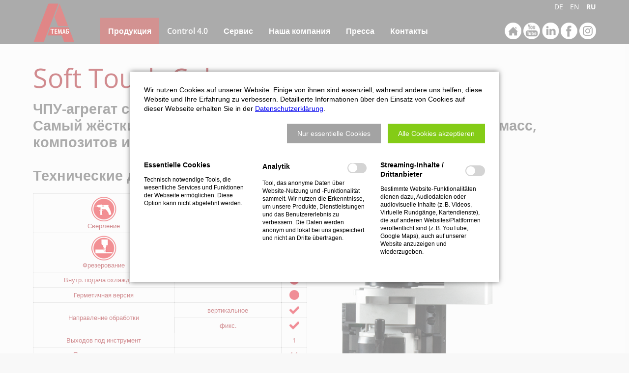

--- FILE ---
content_type: text/html; charset=UTF-8
request_url: https://www.atemag.de/soft-touch-cube-ru.html
body_size: 15254
content:
<!DOCTYPE html>
<html lang="ru">
<head>

      <meta charset="UTF-8">
    <title>Soft Touch Cube - ATEMAG</title>
    <base href="https://www.atemag.de/">

          <meta name="robots" content="index,follow">
      <meta name="description" content="ATEMAG is a leading enterprise for the engineering, production, and marketing of aggregates and accessories for CNC machines.">
      <meta name="generator" content="Contao Open Source CMS">
    
    
    <meta name="viewport" content="width=device-width,initial-scale=1.0">
        <link rel="stylesheet" href="/assets/css/layout.min.css,responsive.min.css,mmenu.css,colorbox.min.css,fon...-1be36091.css">        <script src="/assets/js/jquery.min.js,mmenu.js-0e767290.js"></script><link rel="alternate" hreflang="ru" href="https://www.atemag.de/soft-touch-cube-ru.html">
<link rel="stylesheet" href="/bundles/marketingsuite/css/modules.css"><link rel="apple-touch-icon" href="/files/atemag/elemente/logo_60px.png" />
<meta http-equiv="language" content="ru">
<meta property="og:image" content="/files/atemag/elemente/logo_200px.jpg" />
<meta property="og:title" content="ATEMAG AggregateTechnologie und Manufaktur AG Hofstetten"/>
<meta property="og:description" content="ATEMAG entwickelt, produziert und vertreibt Aggregate zur Zerspanung von Holz, Holzwerkstoffen, Aluminium und Kunststoff auf CNC Bearbeitungszentren."/>
<meta property="og:type" content="website"/>
<meta property="og:url" content="http://www.atemag.de"/>
<meta property="og:locale" content="ru_RU"/>
<meta name="HandheldFriendly" content="True"/>
<meta name="MobileOptimized" content="320"/>
<meta name="viewport" content="width=device-width, initial-scale=1.0"/>
<meta http-equiv="cleartype" content="on"/>
<meta name="google-site-verification" content="thpCNSm2JOZQ1OvfVqM7XV-j2HVMYEfr5iU0nMu0Vms" />
<!--[if lt IE 9]>
 <script src="/files/script/html5-3.6-respond-1.1.0.min.js"></script>           
<![endif]-->
<script type="text/javascript" src="/files/script/video.js"></script>
<style type="text/css">
  .vjs-default-skin .vjs-play-progress,
  .vjs-default-skin .vjs-volume-level { background-color: #d71c1c }
</style>
<script type="text/javascript" src="/files/superfish/js/hoverIntent.js"></script>
<script type="text/javascript" src="/files/superfish/js/superfish.js"></script>
<!-- Matomo -->
<script>
  var _paq = window._paq = window._paq || [];
  /* tracker methods like "setCustomDimension" should be called before "trackPageView" */
  _paq.push(['trackPageView']);
  _paq.push(['enableLinkTracking']);
  (function() {
    var u="//matomo.atemag.de/";
    _paq.push(['setTrackerUrl', u+'matomo.php']);
    _paq.push(['setSiteId', '1']);
    var d=document, g=d.createElement('script'), s=d.getElementsByTagName('script')[0];
    g.async=true; g.src=u+'matomo.js'; s.parentNode.insertBefore(g,s);
  })();
</script>
<!-- End Matomo Code -->
  
</head>
<body id="top" class="unterseite produkte ru nichtimmenu cookie-bar-visible">

      
  
<div id="navigationsbalken">
  <div class="inside">
    
<div id="logo-im-seitenkopf"><div class="content-image">            
                                <figure>
                                                                <a href="/atemag-ru.html">                                                                                    <img src="/files/atemag/elemente/ATEMAG%20LOGO%20NEU%20Kopf.png" alt="Aggregatetechnologie und Manufaktur AG" title="Aggregatetechnologie und Manufaktur AG" width="113" height="80">
            
                                        
            </a>
                    
                                        </figure>
            </div>



  
</div>
<!-- indexer::stop -->
<nav class="mod_navigation block">

  
  <a href="/soft-touch-cube-ru.html#skipNavigation3" class="invisible">Пропустить навигацию</a>

  
<ul class="level_1 sf-menu">
            <li class="nichtimmenu"><a href="/home-ru.html" title="Home" class="nichtimmenu" itemprop="url"><span itemprop="name">Home</span></a></li>
                <li class="submenu trail"><a href="/produkcija.html" title="Продукция" class="submenu trail" aria-haspopup="true" itemprop="url"><span itemprop="name">Продукция</span></a>
<ul class="level_2 sf-menu">
            <li><a href="/chto-takoe-agregat.html" title="Что такое агрегат" itemprop="url"><span itemprop="name">Что такое агрегат</span></a></li>
                <li class="submenu"><a href="/primenenija.html" title="Применения" class="submenu" aria-haspopup="true" itemprop="url"><span itemprop="name">Применения</span></a>
<ul class="level_3 sf-menu">
            <li class="nichtimmenu"><a href="/kuxnja.html" title="Кухня" class="nichtimmenu" itemprop="url"><span itemprop="name">Кухня</span></a></li>
                <li class="nichtimmenu"><a href="/vnutrennjaja-otdelka.html" title="Внутренняя отделка" class="nichtimmenu" itemprop="url"><span itemprop="name">Внутренняя отделка</span></a></li>
                <li class="nichtimmenu"><a href="/proizvodstvo-lestnic.html" title="Производство лестниц" class="nichtimmenu" itemprop="url"><span itemprop="name">Производство лестниц</span></a></li>
                <li class="nichtimmenu"><a href="/dveri.html" title="Двери" class="nichtimmenu" itemprop="url"><span itemprop="name">Двери</span></a></li>
                <li class="nichtimmenu"><a href="/okna.html" title="Окна" class="nichtimmenu" itemprop="url"><span itemprop="name">Окна</span></a></li>
                <li class="nichtimmenu"><a href="/obrabotka-fasadov-i-kromki.html" title="Обработка фасадов и кромки" class="nichtimmenu" itemprop="url"><span itemprop="name">Обработка фасадов и кромки</span></a></li>
                <li class="nichtimmenu"><a href="/furniture-production-ru.html" title="Furniture Production" class="nichtimmenu" itemprop="url"><span itemprop="name">Furniture Production</span></a></li>
                <li class="nichtimmenu"><a href="/railroad-industry-ru.html" title="Railroad Industry" class="nichtimmenu" itemprop="url"><span itemprop="name">Railroad Industry</span></a></li>
                <li class="nichtimmenu"><a href="/aerospace-industry-ru.html" title="Aerospace Industry" class="nichtimmenu" itemprop="url"><span itemprop="name">Aerospace Industry</span></a></li>
                <li class="nichtimmenu"><a href="/automotive-industry-ru.html" title="Automotive Industry" class="nichtimmenu" itemprop="url"><span itemprop="name">Automotive Industry</span></a></li>
      </ul>
</li>
                <li class="submenu"><a href="/aggregate-ru.html" title="Агрегаты стандартные" class="submenu" aria-haspopup="true" itemprop="url"><span itemprop="name">Агрегаты стандартные</span></a>
<ul class="level_3 sf-menu">
            <li class="nichtimmenu"><a href="/duo-function-line-ru.html" title="Duo Function Line" class="nichtimmenu" itemprop="url"><span itemprop="name">Duo Function Line ru</span></a></li>
                <li class="nichtimmenu"><a href="/duo-ultra-line-ru.html" title="Duo Ultra Line" class="nichtimmenu" itemprop="url"><span itemprop="name">Duo Ultra Line ru</span></a></li>
                <li class="nichtimmenu"><a href="/extra-function-line-ru.html" title="Extra Function Line" class="nichtimmenu" itemprop="url"><span itemprop="name">Extra Function Line ru</span></a></li>
                <li class="nichtimmenu"><a href="/extra-2-function-line-ru.html" title="Extra 2 Function Line" class="nichtimmenu" itemprop="url"><span itemprop="name">Extra 2 Function Line ru</span></a></li>
                <li class="nichtimmenu"><a href="/hori-pro-function-line-ru.html" title="Hori Pro Function Line" class="nichtimmenu" itemprop="url"><span itemprop="name">Hori Pro Function Line ru</span></a></li>
                <li class="nichtimmenu"><a href="/mega-cutter-ultra-line-ru.html" title="Mega Cutter Ultra Line" class="nichtimmenu" itemprop="url"><span itemprop="name">Mega Cutter Ultra Line ru</span></a></li>
                <li class="nichtimmenu"><a href="/mono-45-function-line-ru.html" title="Mono 45° Function Line" class="nichtimmenu" itemprop="url"><span itemprop="name">Mono 45° Function Line ru</span></a></li>
                <li class="nichtimmenu"><a href="/mono-45-ultra-line-ru.html" title="Mono 45° Ultra Line" class="nichtimmenu" itemprop="url"><span itemprop="name">Mono 45° Ultra Line ru</span></a></li>
                <li class="nichtimmenu"><a href="/mono-function-line-ru.html" title="Mono Function Line" class="nichtimmenu" itemprop="url"><span itemprop="name">Mono Function Line ru</span></a></li>
                <li class="nichtimmenu"><a href="/mono-ultra-line-ru.html" title="Mono Ultra Line" class="nichtimmenu" itemprop="url"><span itemprop="name">Mono Ultra Line ru</span></a></li>
                <li class="nichtimmenu"><a href="/quattro-function-line-ru.html" title="Quattro Function Line" class="nichtimmenu" itemprop="url"><span itemprop="name">Quattro Function Line ru</span></a></li>
                <li class="nichtimmenu"><a href="/soft-touch-one-function-line-ru.html" title="Soft Touch One Function Line" class="nichtimmenu" itemprop="url"><span itemprop="name">Soft Touch One Function Line ru</span></a></li>
                <li class="nichtimmenu"><a href="/soft-touch-pro-function-line-ru.html" title="Soft Touch Pro Function Line" class="nichtimmenu" itemprop="url"><span itemprop="name">Soft Touch Pro Function Line ru</span></a></li>
                <li class="nichtimmenu"><a href="/sotto-function-line-ru.html" title="Sotto Function Line" class="nichtimmenu" itemprop="url"><span itemprop="name">Sotto Function Line ru</span></a></li>
                <li class="nichtimmenu"><a href="/vario-viso-function-line-ru.html" title="Vario Viso Function Line" class="nichtimmenu" itemprop="url"><span itemprop="name">Vario Viso Function Line ru</span></a></li>
                <li class="nichtimmenu"><a href="/vario-viso-ultra-line-ru.html" title="Vario Viso Ultra Line" class="nichtimmenu" itemprop="url"><span itemprop="name">Vario Viso Ultra Line ru</span></a></li>
                <li class="nichtimmenu"><a href="/verti-function-line-ru.html" title="Verti Function Line" class="nichtimmenu" itemprop="url"><span itemprop="name">Verti Function Line ru</span></a></li>
                <li class="nichtimmenu"><a href="/vertineo-function-line-ru.html" title="Vertineo Function Line" class="nichtimmenu" itemprop="url"><span itemprop="name">Vertineo Function Line ru</span></a></li>
                <li class="nichtimmenu"><a href="/soft-grinder-smart-line-ru.html" title="Soft Grinder Smart Line" class="nichtimmenu" itemprop="url"><span itemprop="name">Soft Grinder Smart Line ru</span></a></li>
                <li class="nichtimmenu"><a href="/lamello-clamex-milling-ru.html" title="Lamello Clamex Milling with DUO FUNCTION LINE" class="nichtimmenu" itemprop="url"><span itemprop="name">Lamello Clamex Milling ru</span></a></li>
      </ul>
</li>
                <li class="submenu"><a href="/special-solutions-ru.html" title="Специальные решения" class="submenu" aria-haspopup="true" itemprop="url"><span itemprop="name">Специальные решения</span></a>
<ul class="level_3 sf-menu">
            <li class="nichtimmenu"><a href="/bandschleifaggregat-ru.html" title="Bandschleifaggregat" class="nichtimmenu" itemprop="url"><span itemprop="name">Bandschleifaggregat ru</span></a></li>
                <li class="nichtimmenu"><a href="/fitschenaggregat-ru.html" title="Fitschenaggregat" class="nichtimmenu" itemprop="url"><span itemprop="name">Fitschenaggregat ru</span></a></li>
                <li class="nichtimmenu"><a href="/hohlstemmer-ru.html" title="Hohlstemmer" class="nichtimmenu" itemprop="url"><span itemprop="name">Hohlstemmer ru</span></a></li>
                <li class="nichtimmenu"><a href="/kettensaege-ru.html" title="Kettensäge" class="nichtimmenu" itemprop="url"><span itemprop="name">Kettensäge ru</span></a></li>
                <li class="nichtimmenu"><a href="/extra-plus-ru.html" title="Extra Plus" class="nichtimmenu" itemprop="url"><span itemprop="name">Extra Plus ru</span></a></li>
                <li class="nichtimmenu"><a href="/mono-low-level-ru.html" title="MONO LOW LEVEL" class="nichtimmenu" itemprop="url"><span itemprop="name">MONO LOW LEVEL ru</span></a></li>
                <li class="nichtimmenu"><a href="/rollschneidaggregat-ru.html" title="Rollschneidaggregat" class="nichtimmenu" itemprop="url"><span itemprop="name">Rollschneidaggregat ru</span></a></li>
                <li class="nichtimmenu"><a href="/speeder-ru.html" title="Speeder" class="nichtimmenu" itemprop="url"><span itemprop="name">Speeder ru</span></a></li>
                <li class="nichtimmenu"><a href="/soft-touch-360-function-line-ru.html" title="SOFT TOUCH 360° FUNCTION LINE" class="nichtimmenu" itemprop="url"><span itemprop="name">SOFT TOUCH 360° FUNCTION LINE ru</span></a></li>
                <li class="nichtimmenu"><a href="/soft-touch-compact-ru.html" title="SOFT TOUCH COMPACT" class="nichtimmenu" itemprop="url"><span itemprop="name">SOFT TOUCH COMPACT ru</span></a></li>
                <li class="nichtimmenu"><a href="/soft-touch-compact-pro-ru.html" title="SOFT TOUCH COMPACT PRO" class="nichtimmenu" itemprop="url"><span itemprop="name">SOFT TOUCH COMPACT PRO ru</span></a></li>
                <li class="nichtimmenu"><a href="/trio-3x120-ru.html" title="Trio 3x120°" class="nichtimmenu" itemprop="url"><span itemprop="name">Trio 3x120° ru</span></a></li>
                <li class="nichtimmenu"><a href="/zargenaggregat-ru.html" title="Zargenaggregat" class="nichtimmenu" itemprop="url"><span itemprop="name">Zargenaggregat ru</span></a></li>
                <li class="nichtimmenu"><a href="/vario-smart-line-ru.html" title="Vario Smart Line" class="nichtimmenu" itemprop="url"><span itemprop="name">Vario Smart Line ru</span></a></li>
      </ul>
</li>
                <li class="submenu trail"><a href="/nonwood-ru.html" title="Агрегаты не для древесины" class="submenu trail" aria-haspopup="true" itemprop="url"><span itemprop="name">Агрегаты не для древесины</span></a>
<ul class="level_3 sf-menu">
            <li class="nichtimmenu sibling"><a href="/atomizer-ru.html" title="ATOMIZER" class="nichtimmenu sibling" itemprop="url"><span itemprop="name">ATOMIZER ru</span></a></li>
                <li class="nichtimmenu sibling"><a href="/mono-function-line-offset-ru.html" title="Mono Metall" class="nichtimmenu sibling" itemprop="url"><span itemprop="name">Mono Function Line Offset ru</span></a></li>
                <li class="nichtimmenu sibling"><a href="/mono-function-line-compact-ru.html" title="Mono Function Line Compact" class="nichtimmenu sibling" itemprop="url"><span itemprop="name">Mono Function Line Compact ru</span></a></li>
                <li class="nichtimmenu sibling"><a href="/soft-cutter-pro-ru.html" title="Soft Cutter Pro" class="nichtimmenu sibling" itemprop="url"><span itemprop="name">Soft Cutter Pro ru</span></a></li>
                <li class="active nichtimmenu"><strong class="active nichtimmenu" itemprop="name">Soft Touch Cube ru</strong></li>
                <li class="nichtimmenu sibling"><a href="/soft-touch-pro-ru.html" title="Soft Touch Pro" class="nichtimmenu sibling" itemprop="url"><span itemprop="name">Soft Touch Pro ru</span></a></li>
                <li class="nichtimmenu sibling"><a href="/verti-function-line-ru2.html" title="Verti Function Line" class="nichtimmenu sibling" itemprop="url"><span itemprop="name">Verti Function Line ru</span></a></li>
      </ul>
</li>
                <li><a href="/odin-agregat-odno-derevo.html" title="Устойчивое развитие в компании ATEMAG" itemprop="url"><span itemprop="name">Один агрегат - одно дерево</span></a></li>
                <li><a href="/osnovnye-momenty-i-tendencii.html" title="Агрегаты высокого уровня для современного производства с ЧПУ" itemprop="url"><span itemprop="name">Основные моменты и тенденции</span></a></li>
      </ul>
</li>
                <li><a href="/atemag-control-4-0-ru.html" title="ATEMAG Control 4.0" itemprop="url"><span itemprop="name">Control 4.0</span></a></li>
                <li><a href="/servis.html" title="Сервис" itemprop="url"><span itemprop="name">Сервис</span></a></li>
                <li class="submenu"><a href="/nasha-kompanija.html" title="Наша компания" class="submenu" aria-haspopup="true" itemprop="url"><span itemprop="name">Наша компания</span></a>
<ul class="level_2 sf-menu">
            <li><a href="/filosofija.html" title="Философия" itemprop="url"><span itemprop="name">Философия</span></a></li>
                <li><a href="/karera.html" title="Карьера" itemprop="url"><span itemprop="name">Карьера</span></a></li>
                <li><a href="/otzyvy-nashix-klientov.html" title="Отзывы наших клиентов" itemprop="url"><span itemprop="name">Отзывы наших клиентов</span></a></li>
      </ul>
</li>
                <li class="submenu"><a href="/pressa.html" title="Пресса" class="submenu" aria-haspopup="true" itemprop="url"><span itemprop="name">Пресса</span></a>
<ul class="level_2 sf-menu">
            <li><a href="/novosti.html" title="Новости" itemprop="url"><span itemprop="name">Новости</span></a></li>
                <li class="mediathekseite"><a href="/mediateka.html" title="Медиатека" class="mediathekseite" itemprop="url"><span itemprop="name">Медиатека</span></a></li>
                <li><a href="/zagruzki.html" title="Загрузки" itemprop="url"><span itemprop="name">Загрузки</span></a></li>
      </ul>
</li>
                <li class="submenu"><a href="/kontakty.html" title="Контакты" class="submenu" aria-haspopup="true" itemprop="url"><span itemprop="name">Контакты</span></a>
<ul class="level_2 sf-menu">
            <li><a href="/kontakty-288.html" title="Контакты" itemprop="url"><span itemprop="name">Контакты</span></a></li>
                <li><a href="/forma-obratnoj-svjazi.html" title="Форма обратной связи" itemprop="url"><span itemprop="name">Форма обратной связи</span></a></li>
                <li><a href="/kak-dobratsja.html" title="Как добраться" itemprop="url"><span itemprop="name">Как добраться</span></a></li>
      </ul>
</li>
                <li class="nichtimmenu"><a href="/legal-notice-ru.html" title="Legal Notice" class="nichtimmenu" itemprop="url"><span itemprop="name">Legal Notice</span></a></li>
                <li class="nichtimmenu"><a href="/conditions-ru.html" title="Conditions" class="nichtimmenu" itemprop="url"><span itemprop="name">Conditions</span></a></li>
                <li class="nichtimmenu"><a href="/privacy-ru.html" title="Privacy" class="nichtimmenu" itemprop="url"><span itemprop="name">Privacy</span></a></li>
      </ul>

  <span id="skipNavigation3" class="invisible"></span>

</nav>
<!-- indexer::continue -->

<div class="siegel"></div>
<!-- indexer::stop -->
<nav class="mod_changelanguage block">

  
  
<ul class="level_1">
            <li class="lang-de nofallback"><a href="/startseite.html" title="ATEMAG" class="lang-de nofallback" hreflang="de" aria-label="Переключить на немецкий">DE</a></li>
                <li class="lang-en nofallback"><a href="/home-en.html" title="ATEMAG" class="lang-en nofallback" hreflang="en" aria-label="Переключить на английский">EN</a></li>
                <li class="lang-ru active"><strong class="lang-ru active">RU</strong></li>
      </ul>

</nav>
<!-- indexer::continue -->
<div id="buttons-im-seitenkopf"><div class="content-text">            
                            
    
                        <div class="rte">
            <ul>
<li class="homebutton"><a href="/home-ru.html">Домой</a></li>
<li class="youtubebutton"><a href="https://www.youtube.com/user/ATEMAGRU" target="_blank" rel="noopener">Youtube</a></li>
<li class="linkedinbutton"><a href="https://www.linkedin.com/company/atemag-aggregatetechnologie-und-manufaktur-ag" target="_blank" rel="noopener">Linkedin</a></li>
<li class="facebookbutton"><a href="https://www.facebook.com/profile.php?id=100087636759128" target="_blank" rel="noopener">Facebook</a></li>
<li class="instagrambutton"><a href="https://www.instagram.com/atemag_germany/" target="_blank" rel="noopener">Instagram</a></li>
</ul>
        </div>
    
            </div>



  
</div>  </div>
</div>

    <div id="wrapper">

                    
      
              <div id="container">

                      <main id="main">
              <div class="inside">
                

  <div class="mod_article inside row is-flex block" id="article-499">
    
          


                        
    <h1 class="col-xs-8 col-sm-9 col-md-10 col-lg-10 content-headline">Soft Touch Cube</h1>

    





        <div id="backlink" class="col-xs-4 col-sm-3 col-md-2 col-lg-2 content-text">            
                            
    
                        <div class="rte">
            <p></p>
        </div>
    
            </div>






        <div id="subheadline" class="col-xs-12 col-sm-12 col-md-12 col-lg-12 content-text">            
                            
    
                        <div class="rte">
            <h2>ЧПУ-агрегат с функцией копирования поверхности<br>Самый жёсткий агрегат среди всех копиров для обработки пластмасс, композитов и алюминия</h2>
        </div>
    
            </div>






        <div class="objekt col-xs-12 col-sm-6 col-md-6 col-lg-6 content-text">                                    
    <h2>Технические данные</h2>

            
                            
    
                        <div class="rte">
            <table>
<tbody>
<tr>
<td style="text-align: center; vertical-align: middle;"><img src="/files/atemag/symbole/bohren.png" alt="" width="51" height="51">Сверление</td>
<td style="text-align: center; vertical-align: middle;">3000 - 9000 Об/мин</td>
<td style="text-align: center; vertical-align: middle;"><img src="/files/atemag/symbole/red_full.png" alt="" width="20" height="20"></td>
</tr>
<tr>
<td style="text-align: center; vertical-align: middle;"><img src="/files/atemag/symbole/fraesen.png" alt="" width="51" height="51">Фрезерование</td>
<td style="text-align: center; vertical-align: middle;">до 12.000 Об/мин</td>
<td style="text-align: center; vertical-align: middle;"><img src="/files/atemag/symbole/red_full.png" alt="" width="20" height="20"></td>
</tr>
<tr>
<td style="text-align: center; vertical-align: middle;">Внутр. подача охлаждения</td>
<td style="text-align: center; vertical-align: middle;">&nbsp;</td>
<td style="text-align: center; vertical-align: middle;"><img src="/files/atemag/symbole/red_full.png" alt="" width="20" height="20"></td>
</tr>
<tr>
<td style="text-align: center; vertical-align: middle;">Герметичная версия</td>
<td style="text-align: center; vertical-align: middle;">&nbsp;</td>
<td style="text-align: center; vertical-align: middle;"><img src="/files/atemag/symbole/red_full.png" alt="" width="20" height="20"></td>
</tr>
<tr>
<td style="text-align: center; vertical-align: middle;" rowspan="2">Направление обработки</td>
<td style="text-align: center; vertical-align: middle;">вертикальное</td>
<td style="text-align: center; vertical-align: middle;"><img src="/files/atemag/symbole/haken.png" alt="" width="20" height="20"></td>
</tr>
<tr>
<td style="text-align: center; vertical-align: middle;">фикс.</td>
<td style="text-align: center; vertical-align: middle;"><img src="/files/atemag/symbole/haken.png" alt="" width="20" height="20"></td>
</tr>
<tr>
<td style="text-align: center; vertical-align: middle;">Выходов под инструмент</td>
<td style="text-align: center; vertical-align: middle;">&nbsp;</td>
<td style="text-align: center; vertical-align: middle;">1</td>
</tr>
<tr>
<td style="text-align: center; vertical-align: middle;">Передаточное число</td>
<td style="text-align: center; vertical-align: middle;">&nbsp;</td>
<td style="text-align: center; vertical-align: middle;">1:1</td>
</tr>
<tr>
<td style="text-align: center; vertical-align: middle;"><img src="/files/atemag/symbole/fett.png" alt="" width="51" height="51"></td>
<td style="text-align: center; vertical-align: middle;">Смазка: пластичная</td>
<td style="text-align: center; vertical-align: middle;">&nbsp;</td>
</tr>
</tbody>
</table>
<table class="legende">
<tbody>
<tr>
<td>Легенда:</td>
<td>&nbsp;</td>
<td><img src="/files/atemag/symbole/red_full.png" alt="" width="20" height="20"></td>
<td>подходит</td>
<td>&nbsp;</td>
<td><img src="/files/atemag/symbole/red_halb.png" alt="" width="20" height="20"></td>
<td>частично подходит</td>
</tr>
</tbody>
</table>
<p>&nbsp;</p>
        </div>
    
            </div>



    <div id="tooltipp" class="col-xs-12 col-sm-6 col-md-6 col-lg-6">


                        
    <h2 class="content-headline">Информация о продукте</h2>

    





        <div class="col-xs-9 col-sm-11 col-md-11 col-lg-8 content-image">            
                                <figure>
                                                                                                                    <img src="/files/atemag/infos_bausteine/Soft_Touch_Cube.png" alt="Soft Touch Cube" title="Soft Touch Cube" width="400" height="560">
            
                                        
                    
                                        </figure>
            </div>



    <div class="tooltip tooltip-effect-x">    <span class="icon oben tooltip-item"></span>


        <div class="tooltip-content clearfix oben content-image">            
                                <figure>
                                                                                                                    <img src="/files/atemag/infos_bausteine/spindel01.jpg" alt width="400" height="400">
            
                                        
                    
                                        </figure>
            </div>



    </div>    <div class="tooltip tooltip-effect-x">    <span class="icon mitte tooltip-item"></span>


        <div class="tooltip-content clearfix mitte content-image">            
                                <figure>
                                                                                                                    <img src="/files/atemag/infos_bausteine/aufnahme02_ru.jpg" alt width="400" height="400">
            
                                        
                    
                                        </figure>
            </div>



    </div>    <div class="tooltip tooltip-effect-x">    </div>    </div>


        <div class="col-xs-12 col-sm-6 col-md-6 col-lg-6 content-text">                                    
    <h2>Преимущества</h2>

            
                
                        <div class="rte">
            <ol>
<li>Чрезвычайная жесткость и передача мощности со специальной конструкцией</li>
<li>Защищён от пыли благодаря специальным уплотнителям</li>
<li>Внутреннее охлаждение</li>
<li>Передача крутящего момента практически без люфта</li>
<li>Способность копирования 10мм</li>
<li>Точность регулировки - 0,01мм, с замком</li>
<li>Быстрая смена инструмента с помощью адаптеров</li>
</ol>
        </div>
    
                
            </div>



    <div class="col-xs-12 col-sm-6 col-md-6 col-lg-6">


                        
    <h2 class="content-headline">Фото и видео агрегата</h2>

    





        <div class="col-xs-12 col-sm-6 col-md-6 col-lg-6 content-image">            
                                <figure>
                                                                <a href="/files/atemag/produktabbildungen/detailbilder/soft_cutter_cube_nonwood/Soft_Cutter_cube_03.jpg" data-lightbox="lb10033" title="Фрезеровка алюминиевого профиля">                                                                                    <img src="/assets/images/j/Soft_Cutter_cube_03-p96rhjreacta0rm.jpg" alt="Фрезеровка алюминиевого профиля" title="Фрезеровка алюминиевого профиля" width="500" height="350">
            
                                        
            </a>
                    
                                        </figure>
            </div>






        <div class="col-xs-12 col-sm-6 col-md-6 col-lg-6 content-image">            
                                <figure>
                                                                <a href="/files/atemag/produktabbildungen/detailbilder/soft_cutter_cube_nonwood/Soft_Cutter_cube_01.jpg" data-lightbox="lb10034" title="Фрезеровка алюминиевого профиля">                                                                                    <img src="/assets/images/x/Soft_Cutter_cube_01-svqthh2why5dazy.jpg" alt="Фрезеровка алюминиевого профиля" title="Фрезеровка алюминиевого профиля" width="500" height="350">
            
                                        
            </a>
                    
                                        </figure>
            </div>






        <div class="col-xs-12 col-sm-6 col-md-6 col-lg-6 content-image">            
                                <figure>
                                                                <a href="/files/atemag/produktabbildungen/detailbilder/soft_cutter_cube_nonwood/Soft_Cutter_cube_02.jpg" data-lightbox="lb10035" title="Фрезеровка алюминиевого профиля на ЧПУ">                                                                                    <img src="/assets/images/w/Soft_Cutter_cube_02-sg4bk5msnexrnmg.jpg" alt="Фрезеровка алюминиевого профиля на ЧПУ" title="Фрезеровка алюминиевого профиля на ЧПУ" width="500" height="350">
            
                                        
            </a>
                    
                                        </figure>
            </div>



    <div class="videocontent col-xs-12 col-sm-6 col-md-6 col-lg-6">
<video id="MY_VIDEO_1" class="video-js vjs-default-skin vjs-big-play-centered" controls preload="auto" width="auto" height="auto" poster="files/atemag/filme/SOFT_TOUCH_CUBE/SOFT_TOUCH_CUBE.jpg" data-setup="{}">
 <source src="files/atemag/filme/SOFT_TOUCH_CUBE/SOFT_TOUCH_CUBE_libtheora.ogv" type='video/ogg'>
 <source src="files/atemag/filme/SOFT_TOUCH_CUBE/SOFT_TOUCH_CUBE_VP8.webm" type='video/webm'>
 <source src="files/atemag/filme/SOFT_TOUCH_CUBE/SOFT_TOUCH_CUBE_x264.mp4" type='video/mp4'>
 <p class="vjs-no-js">Um dieses Video abspielen zu können müssen Sie Javascript aktivieren und den Browser updaten auf <a href="http://videojs.com/html5-video-support/" target="_blank">supports HTML5 video</a></p>
</video>
</div>    </div>
<!-- indexer::stop -->
<div class="ce_form col-xs-12 col-sm-12 col-md-12 col-lg-12 block">

      <h2>Ваш запрос на агрегат</h2>
  
      <form method="post" enctype="application/x-www-form-urlencoded">
  <div class="formbody">
              <input type="hidden" name="FORM_SUBMIT" value="auto_form_6">
      <input type="hidden" name="REQUEST_TOKEN" value="71dc940a34bceb3669a0437d3c.2U_rDJt3JwK24erwhFTeyW9pfRYhLlXGzSLM_i5AzZQ.jXneXfQ1f1fwpo-S7yaEvS0vLnNwdg2z_BqanEsVj-2ePppK6jJVYeCz3g">
                  
<div class="col-xs-12 col-sm-6 col-md-6 col-lg-6">
<div class="widget widget-text">
    
    
  <input type="text" name="Company" id="ctrl_86" class="text" value="" placeholder="Компания">
</div>

<div class="widget widget-select select">
    
    
  
  <select name="Mr_Mrs" id="ctrl_87" class="select">
          
              <option value="Г-н">Г-н</option>
      
                
              <option value="Г-жа">Г-жа</option>
      
            </select>
</div>

<div class="widget widget-text">
    
    
  <input type="text" name="Name" id="ctrl_88" class="text" value="" placeholder="Имя">
</div>

<div class="widget widget-text">
    
    
  <input type="text" name="Phone" id="ctrl_89" class="text" value="" placeholder="Телефон">
</div>

<div class="widget widget-text mandatory">
    
    
  <input type="email" name="email" id="ctrl_90" class="text mandatory" value="" required placeholder="E-Mail">
</div>

<div class="widget widget-text">
    
    
  <input type="text" name="Address" id="ctrl_91" class="text" value="" placeholder="Адрес">
</div>

<div class="widget widget-text">
    
    
  <input type="text" name="ZipCode" id="ctrl_92" class="text" value="" placeholder="Индекс">
</div>

<div class="widget widget-text">
    
    
  <input type="text" name="City" id="ctrl_93" class="text" value="" placeholder="Город">
</div>

<div class="widget widget-text">
    
    
  <input type="text" name="State" id="ctrl_94" class="text" value="" placeholder="Страна">
</div>

</div>
<div class="col-xs-12 col-sm-6 col-md-6 col-lg-6">
<div class="widget widget-checkbox">
    
    <fieldset id="ctrl_97" class="checkbox_container">

          <legend>
                  Информация              </legend>
    
    
    <input type="hidden" name="Information" value="">

          
              <span><input type="checkbox" name="Information[]" id="opt_97_0" class="checkbox" value="Предложение"> <label id="lbl_97_0" for="opt_97_0">Предложение</label></span>
      
                
              <span><input type="checkbox" name="Information[]" id="opt_97_1" class="checkbox" value="Каталог"> <label id="lbl_97_1" for="opt_97_1">Каталог</label></span>
      
                
              <span><input type="checkbox" name="Information[]" id="opt_97_2" class="checkbox" value="Звонок"> <label id="lbl_97_2" for="opt_97_2">Звонок</label></span>
      
                
              <span><input type="checkbox" name="Information[]" id="opt_97_3" class="checkbox" value="Технические вопросы"> <label id="lbl_97_3" for="opt_97_3">Технические вопросы</label></span>
      
          
  </fieldset>
</div>

<div class="widget widget-text">
    
    
  <input type="text" name="Maschine" id="ctrl_98" class="text" value="" placeholder="Модель станка">
</div>

<div class="widget widget-checkbox">
    
    <fieldset id="ctrl_99" class="checkbox_container">

          <legend>
                  Крепление              </legend>
    
    
    <input type="hidden" name="Machinedetail" value="">

          
              <span><input type="checkbox" name="Machinedetail[]" id="opt_99_0" class="checkbox" value="HSK 63 F"> <label id="lbl_99_0" for="opt_99_0">HSK 63 F</label></span>
      
                
              <span><input type="checkbox" name="Machinedetail[]" id="opt_99_1" class="checkbox" value="SK 30"> <label id="lbl_99_1" for="opt_99_1">SK 30</label></span>
      
                
              <span><input type="checkbox" name="Machinedetail[]" id="opt_99_2" class="checkbox" value="SK 40"> <label id="lbl_99_2" for="opt_99_2">SK 40</label></span>
      
                
              <span><input type="checkbox" name="Machinedetail[]" id="opt_99_3" class="checkbox" value="HSK 63 E"> <label id="lbl_99_3" for="opt_99_3">HSK 63 E</label></span>
      
                
              <span><input type="checkbox" name="Machinedetail[]" id="opt_99_4" class="checkbox" value="другое"> <label id="lbl_99_4" for="opt_99_4">другое</label></span>
      
          
  </fieldset>
</div>

<div class="widget widget-textarea">
    
    
  <textarea name="Yourmessage" id="ctrl_100" class="textarea" rows="4" cols="40" placeholder="Ваше сообщение"></textarea>
</div>
<div style="display: none !important">
	<label for="ctrl_102">Don't fill this field</label>	<input type="text" name="email-2" id="ctrl_102" class="rsas-field" value=""><label for="ctrl_102_2">Don't fill this field</label><input type="text" name="url" id="ctrl_102_2" class="rsas-field" value=""><label for="ctrl_102_3">Don't fill this field</label><input type="text" name="qQu-EHKysbW2J3vIZFkc6w" id="ctrl_102_3" class="rsas-field" value="4IBL-nPuWd38r6BlXEEX1Q"><script>(function(){var a=document.getElementById('ctrl_102_3'),b=a.value;a.value=a.name;a.name=b})()</script></div>

<div class="widget widget-submit">
    
        <button type="submit" id="ctrl_103" class="submit">Отправить форму</button>
  </div>

</div>  </div>
</form>
  
</div>
<!-- indexer::continue -->

  <script>
    document.currentScript.previousElementSibling.querySelector('form')?.addEventListener('submit', e => {
      // Prevent double form submission
      if (e.submitter) {
        setTimeout(() => e.submitter.disabled = true);
        setTimeout(() => e.submitter.disabled = false, 30000);
      }
    });
  </script>



        <div id="backlink" class="col-xs-12 col-sm-12 col-md-12 col-lg-12 content-text">            
                            
    
                        <div class="rte">
            <p></p>
        </div>
    
            </div>




<!-- indexer::stop -->

        <div class="col-xs-12 col-sm-12 col-md-12 col-lg-12 content-toplink">            
                                <a href="#top" data-toplink>Наверх</a>
    
                                            </div>

<!-- indexer::continue -->


                                    
      </div>

              </div>
                          </main>
          
                                
                                
        </div>
      
      
                        <footer id="footer">
            <div class="inside">
              
<!-- indexer::stop -->
<nav class="mod_mmenu" id="offcanvas">

  
  
<ul class="level_1">
            <li class="nichtimmenu"><a href="/home-ru.html" title="Home" class="nichtimmenu">Home</a></li>
                <li class="submenu trail"><a href="/produkcija.html" title="Продукция" class="submenu trail" aria-haspopup="true">Продукция</a>
<ul class="level_2">
            <li><a href="/chto-takoe-agregat.html" title="Что такое агрегат">Что такое агрегат</a></li>
                <li class="submenu"><a href="/primenenija.html" title="Применения" class="submenu" aria-haspopup="true">Применения</a>
<ul class="level_3">
            <li class="nichtimmenu"><a href="/kuxnja.html" title="Кухня" class="nichtimmenu">Кухня</a></li>
                <li class="nichtimmenu"><a href="/vnutrennjaja-otdelka.html" title="Внутренняя отделка" class="nichtimmenu">Внутренняя отделка</a></li>
                <li class="nichtimmenu"><a href="/proizvodstvo-lestnic.html" title="Производство лестниц" class="nichtimmenu">Производство лестниц</a></li>
                <li class="nichtimmenu"><a href="/dveri.html" title="Двери" class="nichtimmenu">Двери</a></li>
                <li class="nichtimmenu"><a href="/okna.html" title="Окна" class="nichtimmenu">Окна</a></li>
                <li class="nichtimmenu"><a href="/obrabotka-fasadov-i-kromki.html" title="Обработка фасадов и кромки" class="nichtimmenu">Обработка фасадов и кромки</a></li>
                <li class="nichtimmenu"><a href="/furniture-production-ru.html" title="Furniture Production" class="nichtimmenu">Furniture Production</a></li>
                <li class="nichtimmenu"><a href="/railroad-industry-ru.html" title="Railroad Industry" class="nichtimmenu">Railroad Industry</a></li>
                <li class="nichtimmenu"><a href="/aerospace-industry-ru.html" title="Aerospace Industry" class="nichtimmenu">Aerospace Industry</a></li>
                <li class="nichtimmenu"><a href="/automotive-industry-ru.html" title="Automotive Industry" class="nichtimmenu">Automotive Industry</a></li>
      </ul>
</li>
                <li class="submenu"><a href="/aggregate-ru.html" title="Агрегаты стандартные" class="submenu" aria-haspopup="true">Агрегаты стандартные</a>
<ul class="level_3">
            <li class="nichtimmenu"><a href="/duo-function-line-ru.html" title="Duo Function Line" class="nichtimmenu">Duo Function Line ru</a></li>
                <li class="nichtimmenu"><a href="/duo-ultra-line-ru.html" title="Duo Ultra Line" class="nichtimmenu">Duo Ultra Line ru</a></li>
                <li class="nichtimmenu"><a href="/extra-function-line-ru.html" title="Extra Function Line" class="nichtimmenu">Extra Function Line ru</a></li>
                <li class="nichtimmenu"><a href="/extra-2-function-line-ru.html" title="Extra 2 Function Line" class="nichtimmenu">Extra 2 Function Line ru</a></li>
                <li class="nichtimmenu"><a href="/hori-pro-function-line-ru.html" title="Hori Pro Function Line" class="nichtimmenu">Hori Pro Function Line ru</a></li>
                <li class="nichtimmenu"><a href="/mega-cutter-ultra-line-ru.html" title="Mega Cutter Ultra Line" class="nichtimmenu">Mega Cutter Ultra Line ru</a></li>
                <li class="nichtimmenu"><a href="/mono-45-function-line-ru.html" title="Mono 45° Function Line" class="nichtimmenu">Mono 45° Function Line ru</a></li>
                <li class="nichtimmenu"><a href="/mono-45-ultra-line-ru.html" title="Mono 45° Ultra Line" class="nichtimmenu">Mono 45° Ultra Line ru</a></li>
                <li class="nichtimmenu"><a href="/mono-function-line-ru.html" title="Mono Function Line" class="nichtimmenu">Mono Function Line ru</a></li>
                <li class="nichtimmenu"><a href="/mono-ultra-line-ru.html" title="Mono Ultra Line" class="nichtimmenu">Mono Ultra Line ru</a></li>
                <li class="nichtimmenu"><a href="/quattro-function-line-ru.html" title="Quattro Function Line" class="nichtimmenu">Quattro Function Line ru</a></li>
                <li class="nichtimmenu"><a href="/soft-touch-one-function-line-ru.html" title="Soft Touch One Function Line" class="nichtimmenu">Soft Touch One Function Line ru</a></li>
                <li class="nichtimmenu"><a href="/soft-touch-pro-function-line-ru.html" title="Soft Touch Pro Function Line" class="nichtimmenu">Soft Touch Pro Function Line ru</a></li>
                <li class="nichtimmenu"><a href="/sotto-function-line-ru.html" title="Sotto Function Line" class="nichtimmenu">Sotto Function Line ru</a></li>
                <li class="nichtimmenu"><a href="/vario-viso-function-line-ru.html" title="Vario Viso Function Line" class="nichtimmenu">Vario Viso Function Line ru</a></li>
                <li class="nichtimmenu"><a href="/vario-viso-ultra-line-ru.html" title="Vario Viso Ultra Line" class="nichtimmenu">Vario Viso Ultra Line ru</a></li>
                <li class="nichtimmenu"><a href="/verti-function-line-ru.html" title="Verti Function Line" class="nichtimmenu">Verti Function Line ru</a></li>
                <li class="nichtimmenu"><a href="/vertineo-function-line-ru.html" title="Vertineo Function Line" class="nichtimmenu">Vertineo Function Line ru</a></li>
                <li class="nichtimmenu"><a href="/soft-grinder-smart-line-ru.html" title="Soft Grinder Smart Line" class="nichtimmenu">Soft Grinder Smart Line ru</a></li>
                <li class="nichtimmenu"><a href="/lamello-clamex-milling-ru.html" title="Lamello Clamex Milling with DUO FUNCTION LINE" class="nichtimmenu">Lamello Clamex Milling ru</a></li>
      </ul>
</li>
                <li class="submenu"><a href="/special-solutions-ru.html" title="Специальные решения" class="submenu" aria-haspopup="true">Специальные решения</a>
<ul class="level_3">
            <li class="nichtimmenu"><a href="/bandschleifaggregat-ru.html" title="Bandschleifaggregat" class="nichtimmenu">Bandschleifaggregat ru</a></li>
                <li class="nichtimmenu"><a href="/fitschenaggregat-ru.html" title="Fitschenaggregat" class="nichtimmenu">Fitschenaggregat ru</a></li>
                <li class="nichtimmenu"><a href="/hohlstemmer-ru.html" title="Hohlstemmer" class="nichtimmenu">Hohlstemmer ru</a></li>
                <li class="nichtimmenu"><a href="/kettensaege-ru.html" title="Kettensäge" class="nichtimmenu">Kettensäge ru</a></li>
                <li class="nichtimmenu"><a href="/extra-plus-ru.html" title="Extra Plus" class="nichtimmenu">Extra Plus ru</a></li>
                <li class="nichtimmenu"><a href="/mono-low-level-ru.html" title="MONO LOW LEVEL" class="nichtimmenu">MONO LOW LEVEL ru</a></li>
                <li class="nichtimmenu"><a href="/rollschneidaggregat-ru.html" title="Rollschneidaggregat" class="nichtimmenu">Rollschneidaggregat ru</a></li>
                <li class="nichtimmenu"><a href="/speeder-ru.html" title="Speeder" class="nichtimmenu">Speeder ru</a></li>
                <li class="nichtimmenu"><a href="/soft-touch-360-function-line-ru.html" title="SOFT TOUCH 360° FUNCTION LINE" class="nichtimmenu">SOFT TOUCH 360° FUNCTION LINE ru</a></li>
                <li class="nichtimmenu"><a href="/soft-touch-compact-ru.html" title="SOFT TOUCH COMPACT" class="nichtimmenu">SOFT TOUCH COMPACT ru</a></li>
                <li class="nichtimmenu"><a href="/soft-touch-compact-pro-ru.html" title="SOFT TOUCH COMPACT PRO" class="nichtimmenu">SOFT TOUCH COMPACT PRO ru</a></li>
                <li class="nichtimmenu"><a href="/trio-3x120-ru.html" title="Trio 3x120°" class="nichtimmenu">Trio 3x120° ru</a></li>
                <li class="nichtimmenu"><a href="/zargenaggregat-ru.html" title="Zargenaggregat" class="nichtimmenu">Zargenaggregat ru</a></li>
                <li class="nichtimmenu"><a href="/vario-smart-line-ru.html" title="Vario Smart Line" class="nichtimmenu">Vario Smart Line ru</a></li>
      </ul>
</li>
                <li class="submenu trail"><a href="/nonwood-ru.html" title="Агрегаты не для древесины" class="submenu trail" aria-haspopup="true">Агрегаты не для древесины</a>
<ul class="level_3">
            <li class="nichtimmenu sibling"><a href="/atomizer-ru.html" title="ATOMIZER" class="nichtimmenu sibling">ATOMIZER ru</a></li>
                <li class="nichtimmenu sibling"><a href="/mono-function-line-offset-ru.html" title="Mono Metall" class="nichtimmenu sibling">Mono Function Line Offset ru</a></li>
                <li class="nichtimmenu sibling"><a href="/mono-function-line-compact-ru.html" title="Mono Function Line Compact" class="nichtimmenu sibling">Mono Function Line Compact ru</a></li>
                <li class="nichtimmenu sibling"><a href="/soft-cutter-pro-ru.html" title="Soft Cutter Pro" class="nichtimmenu sibling">Soft Cutter Pro ru</a></li>
                <li class="active nichtimmenu"><span class="active nichtimmenu">Soft Touch Cube ru</span></li>
                <li class="nichtimmenu sibling"><a href="/soft-touch-pro-ru.html" title="Soft Touch Pro" class="nichtimmenu sibling">Soft Touch Pro ru</a></li>
                <li class="nichtimmenu sibling"><a href="/verti-function-line-ru2.html" title="Verti Function Line" class="nichtimmenu sibling">Verti Function Line ru</a></li>
      </ul>
</li>
                <li><a href="/odin-agregat-odno-derevo.html" title="Устойчивое развитие в компании ATEMAG">Один агрегат - одно дерево</a></li>
                <li><a href="/osnovnye-momenty-i-tendencii.html" title="Агрегаты высокого уровня для современного производства с ЧПУ">Основные моменты и тенденции</a></li>
      </ul>
</li>
                <li><a href="/atemag-control-4-0-ru.html" title="ATEMAG Control 4.0">Control 4.0</a></li>
                <li><a href="/servis.html" title="Сервис">Сервис</a></li>
                <li class="submenu"><a href="/nasha-kompanija.html" title="Наша компания" class="submenu" aria-haspopup="true">Наша компания</a>
<ul class="level_2">
            <li><a href="/filosofija.html" title="Философия">Философия</a></li>
                <li><a href="/karera.html" title="Карьера">Карьера</a></li>
                <li><a href="/otzyvy-nashix-klientov.html" title="Отзывы наших клиентов">Отзывы наших клиентов</a></li>
      </ul>
</li>
                <li class="submenu"><a href="/pressa.html" title="Пресса" class="submenu" aria-haspopup="true">Пресса</a>
<ul class="level_2">
            <li><a href="/novosti.html" title="Новости">Новости</a></li>
                <li class="mediathekseite"><a href="/mediateka.html" title="Медиатека" class="mediathekseite">Медиатека</a></li>
                <li><a href="/zagruzki.html" title="Загрузки">Загрузки</a></li>
      </ul>
</li>
                <li class="submenu"><a href="/kontakty.html" title="Контакты" class="submenu" aria-haspopup="true">Контакты</a>
<ul class="level_2">
            <li><a href="/kontakty-288.html" title="Контакты">Контакты</a></li>
                <li><a href="/forma-obratnoj-svjazi.html" title="Форма обратной связи">Форма обратной связи</a></li>
                <li><a href="/kak-dobratsja.html" title="Как добраться">Как добраться</a></li>
      </ul>
</li>
                <li class="nichtimmenu"><a href="/legal-notice-ru.html" title="Legal Notice" class="nichtimmenu">Legal Notice</a></li>
                <li class="nichtimmenu"><a href="/conditions-ru.html" title="Conditions" class="nichtimmenu">Conditions</a></li>
                <li class="nichtimmenu"><a href="/privacy-ru.html" title="Privacy" class="nichtimmenu">Privacy</a></li>
      </ul>

</nav>
<!-- indexer::continue -->

<a id="offcanvasmenu" href="#offcanvas"><span></span></a>
<div id="seitenfussdaten"><div class="inside">


        <div id="oben" class="col-xs-12 col-sm-4 col-md-4 col-lg-4 content-text media media--above">            
                                            <figure>
                                                                                                                    <img src="/files/atemag/elemente/haus.png" alt="CNC Aggregate Spezialisten zur Zerspanung von Holz, Holzwerkstoffen, Aluminium und Kunststoff auf CNC Bearbeitungszentren" title="CNC Aggregate Spezialisten zur Zerspanung von Holz, Holzwerkstoffen, Aluminium und Kunststoff auf CNC Bearbeitungszentren" width="109" height="62">
            
                                        
                    
                                        </figure>
    
    
                        <div class="rte">
            <p style="text-align: center;">ATEMAG<br>Aggregatetechnologie und Manufaktur AG<br>Mühlenmatten 2 • D-77716 Hofstetten</p>
        </div>
    
            </div>






        <div class="col-xs-12 col-sm-4 col-md-4 col-lg-4 content-text media media--above">            
                                            <figure>
                                                                                                                    <img src="/files/atemag/elemente/phone.png" alt="CNC Aggregate Spezialisten zur Zerspanung von Holz, Holzwerkstoffen, Aluminium und Kunststoff auf CNC Bearbeitungszentren" title="CNC Aggregate Spezialisten zur Zerspanung von Holz, Holzwerkstoffen, Aluminium und Kunststoff auf CNC Bearbeitungszentren" width="64" height="82">
            
                                        
                    
                                        </figure>
    
    
                        <div class="rte">
            <p style="text-align: center;">FON +49 (0) 7832 9997-0<br>Service FON +49 (0) 7832 9997-28</p>
        </div>
    
            </div>






        <div id="oben" class="col-xs-12 col-sm-4 col-md-4 col-lg-4 content-text media media--above">            
                                            <figure>
                                                                                                                    <img src="/files/atemag/elemente/globus.png" alt="CNC Aggregate Spezialisten zur Zerspanung von Holz, Holzwerkstoffen, Aluminium und Kunststoff auf CNC Bearbeitungszentren" title="CNC Aggregate Spezialisten zur Zerspanung von Holz, Holzwerkstoffen, Aluminium und Kunststoff auf CNC Bearbeitungszentren" width="64" height="64">
            
                                        
                    
                                        </figure>
    
    
                        <div class="rte">
            <p style="text-align: center;"><a href="&#109;&#97;&#105;&#108;&#116;&#111;&#58;&#105;&#x6E;&#102;&#x6F;&#64;&#x61;&#116;&#x65;&#109;&#x61;&#103;&#x2E;&#100;&#x65;">&#105;&#x6E;&#102;&#x6F;&#64;&#x61;&#116;&#x65;&#109;&#x61;&#103;&#x2E;&#100;&#x65;</a><br><a href="http://www.atemag.de">www.atemag.de</a></p>
        </div>
    
            </div>



    </div>  
</div>
<div id="designhinweis"><div class="footerzeile inside">


        <div class="mod_customnav content-text">            
                            
    
                        <div class="rte">
            <ul>
<li><a href="/legal-notice-ru.html">Правовая информация</a></li>
<li><a href="/conditions-ru.html">Общие Положения и Условия</a></li>
<li><a href="/privacy-ru.html">Конфиденциальность</a></li>
</ul>
        </div>
    
            </div>






        <div class="copyright content-text">            
                            
    
                        <div class="rte">
            <p><a href="http://www.liquid-artwork.de" target="_blank"> © Дизайн &amp; макет LIQUID-ARTWORK Baden-Baden</a></p>
        </div>
    
            </div>



    </div>  
</div>            </div>
          </footer>
              
    </div>

      
  
<script src="/assets/colorbox/js/colorbox.min.js?v=1.6.4.2"></script>
<script>
  jQuery(function($) {
    $('a[data-lightbox]').map(function() {
      $(this).colorbox({
        // Put custom options here
        loop: false,
        rel: $(this).attr('data-lightbox'),
        maxWidth: '95%',
        maxHeight: '95%'
      });
    });
  });
</script>

<script src="/assets/jquery-ui/js/jquery-ui.min.js?v=1.13.2"></script>
<script>
  jQuery(function($) {
    $(document).accordion({
      // Put custom options here
      heightStyle: 'content',
      header: '.toggler',
      collapsible: true,
      active: false,
      create: function(event, ui) {
        ui.header.addClass('active');
        $('.toggler').attr('tabindex', 0);
      },
      activate: function(event, ui) {
        ui.newHeader.addClass('active');
        ui.oldHeader.removeClass('active');
        $('.toggler').attr('tabindex', 0);
      }
    });
  });
</script>
                                <script nonce="Fj8ebOo8F+lKaF0S/mr8YA==">
                    document.querySelectorAll('*[data-toplink]').forEach(link => {
                        link.href = location.href;
                        link.hash = '#top';
                    });
                </script>
            <script>
    document.addEventListener(
        "DOMContentLoaded", function () {
            const menu = document.querySelector('#offcanvas');
            if (null !== menu && 0 === menu.querySelectorAll('li.active').length) {
                const trails = menu.querySelectorAll('li.trail');
                if (0 < trails.length) {
                    trails.item(trails.length - 1).classList.add('active');
                }
            }
            new Mmenu('#offcanvas', {"navbar":{"title":"\u041c\u0435\u043d\u044e"},"offCanvas":{"position":"left-front"},"theme":"dark"}, {"classNames":{"selected":"active"}});
        }
    );
</script>
<!-- indexer::stop -->
<cms-accept-tags class="mod_cms_accept_tags block" data-cms-id="cms697a6cb6caab1" role="dialog" aria-modal="true" data-layout="light" style="display:none;">
    <cms-container>

        <form action="https://www.atemag.de/soft-touch-cube-ru.html" method="post">
            <cms-container>

                <input type="hidden" name="FORM_SUBMIT" value="cms_accept_tags">
                <input type="hidden" name="REQUEST_TOKEN" value="71dc940a34bceb3669a0437d3c.2U_rDJt3JwK24erwhFTeyW9pfRYhLlXGzSLM_i5AzZQ.jXneXfQ1f1fwpo-S7yaEvS0vLnNwdg2z_BqanEsVj-2ePppK6jJVYeCz3g">

                                
                                <cms-container class="disclaimer">
                    <p>Wir nutzen Cookies auf unserer Website. Einige von ihnen sind essenziell, während andere uns helfen, diese Website und Ihre Erfahrung zu verbessern. Detaillierte Informationen über den Einsatz von Cookies auf dieser Webseite erhalten Sie in der <a href="/datenschutz.html">Datenschutzerklärung</a>.</p>                </cms-container>
                
                                
                <cms-buttons>
                    <cms-button role="button" type="submit" name="choice" value="accept" tabindex="4" aria-label="Nur essentielle Cookies">
                        <span>Nur essentielle Cookies</span>
                    </cms-button>
                                            <cms-button role="button" type="submit" name="choice" value="accept" data-all="true" tabindex="5" aria-label="Alle Cookies akzeptieren">
                            <span>Alle Cookies akzeptieren</span>
                        </cms-button>
                                                                            </cms-buttons>

            </cms-container>

                        
                        <cms-taglist>
                                    <cms-taggroup role="group" aria-labelledby="group_head_1 group_desc_1">
                        <cms-taggroup-header>
                            <span id="group_head_1">Essentielle Cookies</span>
                                                    </cms-taggroup-header>
                        <cms-taggroup-description id="group_desc_1">
                            <p>Technisch notwendige Tools, die wesentliche Services und Funktionen der Webseite ermöglichen. Diese Option kann nicht abgelehnt werden.</p>                        </cms-taggroup-description>
                    </cms-taggroup>
                                    <cms-taggroup role="group" aria-labelledby="group_head_3 group_desc_3">
                        <cms-taggroup-header>
                            <span id="group_head_3">Analytik</span>
                                                            <input id="cookie_3" type="checkbox" name="cookie_3" value="3" >
                                <label for="cookie_3" tabindex="2" onKeyPress="var c = document.getElementById('cookie_3'); c.checked = !c.checked; this.setAttribute('aria-checked',c.checked); return false;" onClick="var c = document.getElementById('cookie_3'); this.setAttribute('aria-checked',!c.checked);">
                                    <span role="checkbox" aria-label="Analytik" aria-checked="false"></span>
                                </label>
                                                    </cms-taggroup-header>
                        <cms-taggroup-description id="group_desc_3">
                            <p>Tool, das anonyme Daten über Website-Nutzung und -Funktionalität sammelt. Wir nutzen die Erkenntnisse, um unsere Produkte, Dienstleistungen und das Benutzererlebnis zu verbessern. Die Daten werden anonym und lokal bei uns gespeichert und nicht an Dritte übertragen.</p>                        </cms-taggroup-description>
                    </cms-taggroup>
                                    <cms-taggroup role="group" aria-labelledby="group_head_16 group_desc_16">
                        <cms-taggroup-header>
                            <span id="group_head_16">Streaming-Inhalte / Drittanbieter</span>
                                                            <input id="cookie_16" type="checkbox" name="cookie_16" value="16" >
                                <label for="cookie_16" tabindex="3" onKeyPress="var c = document.getElementById('cookie_16'); c.checked = !c.checked; this.setAttribute('aria-checked',c.checked); return false;" onClick="var c = document.getElementById('cookie_16'); this.setAttribute('aria-checked',!c.checked);">
                                    <span role="checkbox" aria-label="Streaming-Inhalte / Drittanbieter" aria-checked="false"></span>
                                </label>
                                                    </cms-taggroup-header>
                        <cms-taggroup-description id="group_desc_16">
                            <p>Bestimmte Website-Funktionalitäten dienen dazu, Audiodateien oder audiovisuelle Inhalte (z. B. Videos, Virtuelle Rundgänge, Kartendienste), die auf anderen Websites/Plattformen veröffentlicht sind (z. B. YouTube, Google Maps), auch auf unserer Website anzuzeigen und wiederzugeben.</p>                        </cms-taggroup-description>
                    </cms-taggroup>
                            </cms-taglist>
            
                        
        </form>

        <script>

    (()=>{

        const container = document.querySelector('[data-cms-id="cms697a6cb6caab1"]');

        container.removeAttribute('style');

        if( !navigator.cookieEnabled ) {
            container.remove();
        }

        const anchors = container.querySelectorAll('.disclaimer a');

        if( anchors && anchors.length ) {

            anchors.forEach((a)=>{

                if( a && !a.tabIndex ) {
                    a.tabIndex = 1;
                }
            });
        }

        const buttons = container.querySelectorAll('cms-button');

        if( buttons ) {

            const form = container.querySelector('form');
            let formSubmitted = false;

            buttons.forEach((button)=>{

                button.addEventListener('click', function(e){

                    if( formSubmitted ) {
                        return;
                    }

                    if( this.dataset.all ) {

                        e.preventDefault();

                        let checkboxes = container.querySelectorAll('input[type="checkbox"]');

                        if( checkboxes ) {

                            checkboxes.forEach((c)=>{
                                c.checked = true;
                            });
                        }

                        formSubmitted = true;
                        form.submit();
                    }

                    const hidden = document.createElement('INPUT');
                    hidden.type = 'hidden';
                    hidden.name = this.getAttribute('name');
                    hidden.value = this.getAttribute('value');

                    form.appendChild(hidden);

                    formSubmitted = true;
                    form.submit();
                });

                button.addEventListener('keydown', (event) => {

                    if( event.key === 'Enter' || event.key === ' ') {
                        event.preventDefault();
                        button.dispatchEvent(new Event('click', { bubbles: true }));
                    }
                });
            });
        }

    })();

</script>
                
    </cms-container>
</cms-accept-tags>
<!-- indexer::continue -->
  <script type="application/ld+json">
{
    "@context": "https:\/\/schema.org",
    "@graph": [
        {
            "@type": "WebPage"
        },
        {
            "@id": "#\/schema\/image\/3595f559-f7a3-11ec-a05d-001a4a150020",
            "@type": "ImageObject",
            "contentUrl": "\/files\/atemag\/elemente\/ATEMAG%20LOGO%20NEU%20Kopf.png",
            "name": "Aggregatetechnologie und Manufaktur AG"
        },
        {
            "@id": "#\/schema\/image\/ca1a0625-1d21-11e8-b4ba-3ad16daa1154",
            "@type": "ImageObject",
            "contentUrl": "\/files\/atemag\/infos_bausteine\/Soft_Touch_Cube.png",
            "name": "Soft Touch Cube"
        },
        {
            "@id": "#\/schema\/image\/df182361-d02c-11e7-85ab-2aea18b9578a",
            "@type": "ImageObject",
            "contentUrl": "\/files\/atemag\/infos_bausteine\/spindel01.jpg"
        },
        {
            "@id": "#\/schema\/image\/773e663e-4181-11e8-b24d-05da357dd09c",
            "@type": "ImageObject",
            "contentUrl": "\/files\/atemag\/infos_bausteine\/aufnahme02_ru.jpg"
        },
        {
            "@id": "#\/schema\/image\/e2fe41c9-3015-11e7-b56f-aca227d9cf80",
            "@type": "ImageObject",
            "contentUrl": "\/assets\/images\/j\/Soft_Cutter_cube_03-p96rhjreacta0rm.jpg",
            "name": "Фрезеровка алюминиевого профиля"
        },
        {
            "@id": "#\/schema\/image\/e2fe41d6-3015-11e7-b56f-aca227d9cf80",
            "@type": "ImageObject",
            "contentUrl": "\/assets\/images\/x\/Soft_Cutter_cube_01-svqthh2why5dazy.jpg",
            "name": "Фрезеровка алюминиевого профиля"
        },
        {
            "@id": "#\/schema\/image\/e2fe41cf-3015-11e7-b56f-aca227d9cf80",
            "@type": "ImageObject",
            "contentUrl": "\/assets\/images\/w\/Soft_Cutter_cube_02-sg4bk5msnexrnmg.jpg",
            "name": "Фрезеровка алюминиевого профиля на ЧПУ"
        },
        {
            "@id": "#\/schema\/image\/ca7fb308-0d86-11e7-bf1d-01404081c351",
            "@type": "ImageObject",
            "contentUrl": "\/files\/atemag\/elemente\/haus.png",
            "name": "CNC Aggregate Spezialisten zur Zerspanung von Holz, Holzwerkstoffen, Aluminium und Kunststoff auf CNC Bearbeitungszentren"
        },
        {
            "@id": "#\/schema\/image\/e86e736b-0d86-11e7-bf1d-01404081c351",
            "@type": "ImageObject",
            "contentUrl": "\/files\/atemag\/elemente\/phone.png",
            "name": "CNC Aggregate Spezialisten zur Zerspanung von Holz, Holzwerkstoffen, Aluminium und Kunststoff auf CNC Bearbeitungszentren"
        },
        {
            "@id": "#\/schema\/image\/e52dc433-1325-11e7-bf1d-01404081c351",
            "@type": "ImageObject",
            "contentUrl": "\/files\/atemag\/elemente\/globus.png",
            "name": "CNC Aggregate Spezialisten zur Zerspanung von Holz, Holzwerkstoffen, Aluminium und Kunststoff auf CNC Bearbeitungszentren"
        }
    ]
}
</script>
<script type="application/ld+json">
{
    "@context": "https:\/\/schema.contao.org",
    "@graph": [
        {
            "@type": "Page",
            "fePreview": false,
            "groups": [],
            "noSearch": false,
            "pageId": 272,
            "protected": false,
            "title": "Soft Touch Cube"
        }
    ]
}
</script></body>
</html>


--- FILE ---
content_type: text/css
request_url: https://www.atemag.de/assets/css/layout.min.css,responsive.min.css,mmenu.css,colorbox.min.css,fon...-1be36091.css
body_size: 154306
content:
body,form,figure{margin:0;padding:0}img{border:0}header,footer,nav,section,aside,article,figure,figcaption{display:block}body{font-size:100.01%}select,input,textarea{font-size:99%}#container,.inside{position:relative}#main,#left,#right{float:left;position:relative}#main{width:100%}#left{margin-left:-100%}#right{margin-right:-100%}#footer{clear:both}#main .inside{min-height:1px}.ce_gallery>ul,.content-gallery>ul{margin:0;padding:0;overflow:hidden;list-style:none}.ce_gallery>ul li,.content-gallery>ul li{float:left}.ce_gallery>ul li.col_first,.content-gallery>ul li.col_first{clear:left}.float_left,.media--left>figure{float:left}.float_right,.media--right>figure{float:right}.block{overflow:hidden}.media{display:flow-root}.clear,#clear{height:.1px;font-size:.1px;line-height:.1px;clear:both}.invisible{border:0;clip:rect(0 0 0 0);height:1px;margin:-1px;overflow:hidden;padding:0;position:absolute;width:1px}.custom{display:block}#container:after,.custom:after{content:"";display:table;clear:both}
@media (max-width:767px){#wrapper{margin:0;width:auto}#container{padding-left:0;padding-right:0}#main,#left,#right{float:none;width:auto}#left{right:0;margin-left:0}#right{margin-right:0}}img{max-width:100%;height:auto}.audio_container audio{max-width:100%}.video_container video{max-width:100%;height:auto}.aspect,.responsive{position:relative;height:0}.aspect iframe,.responsive iframe{position:absolute;top:0;left:0;width:100%;height:100%}.aspect--16\:9,.responsive.ratio-169{padding-bottom:56.25%}.aspect--16\:10,.responsive.ratio-1610{padding-bottom:62.5%}.aspect--21\:9,.responsive.ratio-219{padding-bottom:42.8571%}.aspect--4\:3,.responsive.ratio-43{padding-bottom:75%}.aspect--3\:2,.responsive.ratio-32{padding-bottom:66.6666%}
@charset "UTF-8";/*!
 * mmenu.js
 * mmenujs.com
 *
 * Copyright (c) Fred Heusschen
 * frebsite.nl
 *
 * License: CC-BY-NC-4.0
 * http://creativecommons.org/licenses/by-nc/4.0/
 */:root{--mm-lineheight:22px}.mm-hidden{display:none!important}.mm-wrapper{overflow-x:hidden;position:relative}.mm-menu,.mm-menu *,.mm-menu :after,.mm-menu :before{-webkit-transition-property:none;-o-transition-property:none;transition-property:none;-webkit-transition-duration:.4s;-o-transition-duration:.4s;transition-duration:.4s;-webkit-transition-timing-function:ease;-o-transition-timing-function:ease;transition-timing-function:ease}:root{--mm-blocker-visibility-delay:0.4s;--mm-blocker-opacity-delay:0s}.mm-blocker{display:block;position:absolute;bottom:100%;top:0;right:0;left:0;z-index:3;opacity:0;background:var(--mm-color-background);-webkit-transition:bottom 0s ease var(--mm-blocker-visibility-delay),width .4s ease,opacity .4s ease var(--mm-blocker-opacity-delay),-webkit-transform .4s ease;transition:bottom 0s ease var(--mm-blocker-visibility-delay),width .4s ease,opacity .4s ease var(--mm-blocker-opacity-delay),-webkit-transform .4s ease;-o-transition:bottom 0s ease var(--mm-blocker-visibility-delay),width .4s ease,opacity .4s ease var(--mm-blocker-opacity-delay),transform .4s ease;transition:bottom 0s ease var(--mm-blocker-visibility-delay),width .4s ease,opacity .4s ease var(--mm-blocker-opacity-delay),transform .4s ease;transition:bottom 0s ease var(--mm-blocker-visibility-delay),width .4s ease,opacity .4s ease var(--mm-blocker-opacity-delay),transform .4s ease,-webkit-transform .4s ease}.mm-blocker:focus-visible{opacity:.75}.mm-btn{-webkit-box-flex:0;-ms-flex-positive:0;flex-grow:0;-ms-flex-negative:0;flex-shrink:0;display:-webkit-box;display:-ms-flexbox;display:flex;-webkit-box-align:center;-ms-flex-align:center;align-items:center;-webkit-box-pack:center;-ms-flex-pack:center;justify-content:center;position:relative;width:50px;padding:0}.mm-btn--next,[dir=rtl] .mm-btn--prev{--mm-btn-rotate:135deg}.mm-btn--prev,[dir=rtl] .mm-btn--next{--mm-btn-rotate:-45deg}.mm-btn--next:after,.mm-btn--prev:before{content:"";display:block;position:absolute;top:0;bottom:0;width:8px;height:8px;margin:auto;-webkit-box-sizing:border-box;box-sizing:border-box;border:2px solid var(--mm-color-icon);border-bottom:none;border-right:none;-webkit-transform:rotate(var(--mm-btn-rotate));-ms-transform:rotate(var(--mm-btn-rotate));transform:rotate(var(--mm-btn-rotate))}.mm-btn--prev:before{inset-inline-start:23px}.mm-btn--next:after{inset-inline-end:23px}.mm-btn--close:before{content:"×";font-size:150%}.mm-btnreset{padding:0;background:0 0;border:none;cursor:pointer}.mm-divider{-o-text-overflow:ellipsis;text-overflow:ellipsis;white-space:nowrap;overflow:hidden;position:-webkit-sticky;position:sticky;z-index:2;top:0;min-height:var(--mm-lineheight);padding:calc((var(--mm-listitem-size) * .65 - var(--mm-lineheight)) * .5) 20px;font-size:75%;text-transform:uppercase;background:var(--mm-color-background);background-image:-webkit-gradient(linear,left top,left bottom,from(var(--mm-color-background-highlight)),to(var(--mm-color-background-highlight)));background-image:-o-linear-gradient(var(--mm-color-background-highlight),var(--mm-color-background-highlight));background-image:linear-gradient(var(--mm-color-background-highlight),var(--mm-color-background-highlight));opacity:1;-webkit-transition-property:opacity;-o-transition-property:opacity;transition-property:opacity}.mm-navbar:not(.mm-hidden)~.mm-listview .mm-divider{top:var(--mm-navbar-size)}:root{--mm-listitem-size:50px}.mm-listitem{display:-webkit-box;display:-ms-flexbox;display:flex;-ms-flex-wrap:wrap;flex-wrap:wrap;position:relative;padding:0;margin:0;color:var(--mm-color-text);border-color:var(--mm-color-border)}.mm-listitem:after{content:"";border-color:inherit;border-bottom-width:1px;border-bottom-style:solid;display:block;position:absolute;inset-inline-start:20px;inset-inline-end:0;bottom:0}.mm-listitem__btn,.mm-listitem__text{padding:calc((var(--mm-listitem-size) - var(--mm-lineheight))/ 2) 0}.mm-listitem__text{-webkit-box-flex:1;-ms-flex-positive:1;flex-grow:1;-ms-flex-preferred-size:10%;flex-basis:10%;display:block;padding-left:20px;padding-right:20px;-o-text-overflow:ellipsis;text-overflow:ellipsis;white-space:nowrap;overflow:hidden}.mm-listitem__btn{display:block;position:relative;width:auto;-webkit-padding-end:50px;padding-inline-end:50px;border-color:inherit;background:rgba(3,2,1,0)}.mm-listitem__btn:not(.mm-listitem__text){border-left-width:1px;border-left-style:solid}.mm-listitem--selected>.mm-listitem__text{background:var(--mm-color-background-emphasis)}.mm-listitem--opened>.mm-listitem__btn,.mm-listitem--opened>.mm-panel{background:var(--mm-color-background-highlight)}.mm-listview{list-style:none;display:block;padding:0;margin:0}.mm-menu{display:-webkit-box;display:-ms-flexbox;display:flex;-webkit-box-orient:vertical;-webkit-box-direction:normal;-ms-flex-direction:column;flex-direction:column;padding:0;margin:0;position:absolute;top:0;right:0;bottom:0;left:0;z-index:0;-ms-scroll-chaining:none;overscroll-behavior:none;background:var(--mm-color-background);border-color:var(--mm-color-border);color:var(--mm-color-text);line-height:var(--mm-lineheight);-webkit-tap-highlight-color:var(--mm-color-background-emphasis);-webkit-font-smoothing:antialiased;-moz-osx-font-smoothing:grayscale}.mm-menu ::-webkit-input-placeholder{color:var(--mm-color-text-dimmed)}.mm-menu ::-moz-placeholder{color:var(--mm-color-text-dimmed)}.mm-menu :-ms-input-placeholder{color:var(--mm-color-text-dimmed)}.mm-menu ::-ms-input-placeholder{color:var(--mm-color-text-dimmed)}.mm-menu ::placeholder{color:var(--mm-color-text-dimmed)}.mm-menu,.mm-menu *{-webkit-box-sizing:border-box;box-sizing:border-box}.mm-menu :focus,.mm-menu :focus-visible,.mm-menu:focus,.mm-menu:focus-visible{outline:0}.mm-menu a,.mm-menu button,.mm-menu label{color:inherit}.mm-menu a:focus,.mm-menu button:focus,.mm-menu label:focus{outline:0}.mm-menu a:focus-visible,.mm-menu button:focus-visible,.mm-menu label:focus-visible{outline:2px solid var(--mm-color-focusring);outline-offset:-5px}.mm-menu input:focus,.mm-menu input:focus-visible,.mm-menu select:focus,.mm-menu select:focus-visible,.mm-menu textarea:focus,.mm-menu textarea:focus-visible{outline:2px solid var(--mm-color-focusring);outline-offset:2px}.mm-menu a,.mm-menu a:active,.mm-menu a:hover,.mm-menu a:link,.mm-menu a:visited{text-decoration:none;color:inherit}:root{--mm-navbar-size:50px}.mm-navbar{display:-webkit-box;display:-ms-flexbox;display:flex;position:-webkit-sticky;position:sticky;top:0;z-index:2;min-height:var(--mm-navbar-size);padding-top:env(safe-area-inset-top);color:var(--mm-color-text-dimmed);text-align:center;opacity:1;background:var(--mm-color-background);border-bottom:1px solid var(--mm-color-border);-webkit-transition-property:opacity;-o-transition-property:opacity;transition-property:opacity}.mm-navbar>*{-webkit-box-flex:1;-ms-flex-positive:1;flex-grow:1;display:-webkit-box;display:-ms-flexbox;display:flex;-webkit-box-align:center;-ms-flex-align:center;align-items:center;-webkit-box-pack:center;-ms-flex-pack:center;justify-content:center;-webkit-box-sizing:border-box;box-sizing:border-box}.mm-navbar__btn{-webkit-box-flex:0;-ms-flex-positive:0;flex-grow:0}.mm-navbar__title{-webkit-box-flex:1;-ms-flex:1 1 50%;flex:1 1 50%;display:-webkit-box;display:-ms-flexbox;display:flex;padding:0 20px;overflow:hidden}.mm-navbar__title[href="#"]{pointer-events:none}.mm-navbar__title>span{-o-text-overflow:ellipsis;text-overflow:ellipsis;white-space:nowrap;overflow:hidden}.mm-btn.mm-hidden+.mm-navbar__title:not(:last-child){-webkit-padding-start:60px;padding-inline-start:60px;-webkit-padding-end:10px;padding-inline-end:10px}.mm-btn:not(.mm-hidden)+.mm-navbar__title:last-child{-webkit-padding-start:10px;padding-inline-start:10px;-webkit-padding-end:60px;padding-inline-end:60px}.mm-panel{--mm-panel-child-offset:100%;--mm-panel-parent-offset:-30%;position:absolute;left:0;right:0;top:0;bottom:0;z-index:1;-webkit-overflow-scrolling:touch;overflow:hidden;overflow-y:auto;-ms-scroll-chaining:none;overscroll-behavior:contain;color:var(--mm-color-text);border-color:var(--mm-color-border);background:var(--mm-color-background);-webkit-transform:translate3d(var(--mm-panel-child-offset),0,0);transform:translate3d(var(--mm-panel-child-offset),0,0);-webkit-transition-property:inset-inline-start,-webkit-transform;transition-property:inset-inline-start,-webkit-transform;-o-transition-property:transform,inset-inline-start;transition-property:transform,inset-inline-start;transition-property:transform,inset-inline-start,-webkit-transform}[dir=rtl] .mm-panel{--mm-panel-child-offset:-100%;--mm-panel-parent-offset:30%}.mm-panel:after{content:"";display:block;height:var(--mm-listitem-size)}.mm-panel:focus{outline:0}.mm-panel--opened{z-index:2;-webkit-transform:translate3d(0,0,0);transform:translate3d(0,0,0);-webkit-transition-delay:0s;-o-transition-delay:0s;transition-delay:0s}.mm-panel--parent{-webkit-transform:translate3d(var(--mm-panel-parent-offset),0,0);transform:translate3d(var(--mm-panel-parent-offset),0,0);z-index:0}.mm-panel--highest{z-index:3}.mm-menu--opened .mm-panel--noanimation{-webkit-transition:none!important;-o-transition:none!important;transition:none!important;-webkit-transition-duration:0s!important;-o-transition-duration:0s!important;transition-duration:0s!important}.mm-panel__content{padding:20px}.mm-panels{-webkit-box-flex:1;-ms-flex-positive:1;flex-grow:1;position:relative;height:100%;overflow:hidden;background:var(--mm-color-background);border-color:var(--mm-color-border);color:var(--mm-color-text)}.mm-panels:focus{outline:0}:root{--mm-toggle-size:34px}.mm-toggle{display:-webkit-box;display:-ms-flexbox;display:flex;-ms-flex-item-align:center;align-self:center;-webkit-box-flex:calc(var(--mm-toggle-size) * 1.75);-ms-flex:calc(var(--mm-toggle-size) * 1.75) 0 0px;flex:calc(var(--mm-toggle-size) * 1.75) 0 0;height:var(--mm-toggle-size);-webkit-margin-end:10px;margin-inline-end:10px;-webkit-appearance:none!important;-moz-appearance:none!important;appearance:none!important;border:none!important;border-radius:var(--mm-toggle-size);border:var(--mm-color-border);background:var(--mm-color-border);cursor:pointer;-webkit-transition-property:background-color;-o-transition-property:background-color;transition-property:background-color}.mm-toggle:before{content:"";aspect-ratio:1;margin:2px;border-radius:100%;background:var(--mm-color-background);-webkit-transition-property:-webkit-transform;transition-property:-webkit-transform;-o-transition-property:transform;transition-property:transform;transition-property:transform,-webkit-transform}.mm-toggle:checked{background:#4bd963}.mm-toggle:checked:before{-webkit-transform:translateX(calc(var(--mm-toggle-size) * .75));-ms-transform:translateX(calc(var(--mm-toggle-size) * .75));transform:translateX(calc(var(--mm-toggle-size) * .75))}[dir=rtl] .mm-toggle:checked:before{-webkit-transform:translateX(calc(var(--mm-toggle-size) * -.75));-ms-transform:translateX(calc(var(--mm-toggle-size) * -.75));transform:translateX(calc(var(--mm-toggle-size) * -.75))}.mm-listitem--vertical>.mm-panel{position:static;width:100%;padding:10px 0 10px 20px;-webkit-transform:none!important;-ms-transform:none!important;transform:none!important;-webkit-transition:none!important;-o-transition:none!important;transition:none!important}.mm-listitem--vertical>.mm-panel:after{content:none;display:none}.mm-listitem--vertical:not(.mm-listitem--opened)>.mm-panel{display:none}.mm-listitem--vertical>.mm-listitem__btn{height:var(--mm-listitem-size);bottom:auto}.mm-listitem--vertical .mm-listitem:last-child:after{border-color:transparent}.mm-listitem--opened>.mm-listitem__btn:after{-webkit-transform:rotate(225deg);-ms-transform:rotate(225deg);transform:rotate(225deg);right:19px}:root{--mm-size:80%;--mm-min-size:240px;--mm-max-size:440px}.mm-menu--offcanvas{position:fixed;z-index:0}.mm-page{-webkit-box-sizing:border-box;box-sizing:border-box;min-height:100vh;background:inherit}:where(.mm-slideout){position:relative;z-index:1;width:100%;-webkit-transition-duration:.4s;-o-transition-duration:.4s;transition-duration:.4s;-webkit-transition-timing-function:ease;-o-transition-timing-function:ease;transition-timing-function:ease;-webkit-transition-property:width,-webkit-transform;transition-property:width,-webkit-transform;-o-transition-property:width,transform;transition-property:width,transform;transition-property:width,transform,-webkit-transform}.mm-wrapper--opened,.mm-wrapper--opened body{overflow:hidden}.mm-wrapper__blocker{background:rgba(0,0,0,.4)}.mm-wrapper--opened .mm-wrapper__blocker{--mm-blocker-visibility-delay:0s;--mm-blocker-opacity-delay:0.4s;bottom:0;opacity:.5}.mm-menu{--mm-translate-horizontal:0;--mm-translate-vertical:0}.mm-menu--position-left,.mm-menu--position-left-front{right:auto}.mm-menu--position-right,.mm-menu--position-right-front{left:auto}.mm-menu--position-left,.mm-menu--position-left-front,.mm-menu--position-right,.mm-menu--position-right-front{width:clamp(var(--mm-min-size),var(--mm-size),var(--mm-max-size))}.mm-menu--position-left-front{--mm-translate-horizontal:-100%}.mm-menu--position-right-front{--mm-translate-horizontal:100%}.mm-menu--position-top{bottom:auto}.mm-menu--position-bottom{top:auto}.mm-menu--position-bottom,.mm-menu--position-top{width:100%;height:clamp(var(--mm-min-size),var(--mm-size),var(--mm-max-size))}.mm-menu--position-top{--mm-translate-vertical:-100%}.mm-menu--position-bottom{--mm-translate-vertical:100%}.mm-menu--position-bottom,.mm-menu--position-left-front,.mm-menu--position-right-front,.mm-menu--position-top{z-index:2;-webkit-transform:translate3d(var(--mm-translate-horizontal),var(--mm-translate-vertical),0);transform:translate3d(var(--mm-translate-horizontal),var(--mm-translate-vertical),0);-webkit-transition-property:-webkit-transform;transition-property:-webkit-transform;-o-transition-property:transform;transition-property:transform;transition-property:transform,-webkit-transform}.mm-menu--position-bottom.mm-menu--opened,.mm-menu--position-left-front.mm-menu--opened,.mm-menu--position-right-front.mm-menu--opened,.mm-menu--position-top.mm-menu--opened{-webkit-transform:translate3d(0,0,0);transform:translate3d(0,0,0)}.mm-wrapper--position-left{--mm-translate-horizontal:clamp(
      var(--mm-min-size),
      var(--mm-size),
      var(--mm-max-size)
  )}.mm-wrapper--position-right{--mm-translate-horizontal:clamp(
      calc(-1 * var(--mm-max-size)),
      calc(-1 * var(--mm-size)),
      calc(-1 * var(--mm-min-size))
  )}.mm-wrapper--position-left .mm-slideout,.mm-wrapper--position-right .mm-slideout{-webkit-transform:translate3d(0,0,0);transform:translate3d(0,0,0)}.mm-wrapper--position-left.mm-wrapper--opened .mm-slideout,.mm-wrapper--position-right.mm-wrapper--opened .mm-slideout{-webkit-transform:translate3d(var(--mm-translate-horizontal),0,0);transform:translate3d(var(--mm-translate-horizontal),0,0)}.mm-wrapper--position-bottom .mm-wrapper__blocker,.mm-wrapper--position-left-front .mm-wrapper__blocker,.mm-wrapper--position-right-front .mm-wrapper__blocker,.mm-wrapper--position-top .mm-wrapper__blocker{z-index:1}.mm-menu--theme-light{--mm-color-background:#f3f3f3;--mm-color-border:rgb(0 0 0 / 0.15);--mm-color-icon:rgb(0 0 0 / 0.4);--mm-color-text:rgb(0 0 0 / 0.8);--mm-color-text-dimmed:rgb(0 0 0 / 0.4);--mm-color-background-highlight:rgb(0 0 0 / 0.05);--mm-color-background-emphasis:rgb(255 255 255 / 0.75);--mm-color-focusring:#06c}.mm-menu--theme-light-contrast{--mm-color-background:#f3f3f3;--mm-color-border:rgb(0 0 0 / 0.5);--mm-color-icon:rgb(0 0 0 / 0.5);--mm-color-text:#000;--mm-color-text-dimmed:rgb(0 0 0 / 0.7);--mm-color-background-highlight:rgb(0 0 0 / 0.05);--mm-color-background-emphasis:rgb(255 255 255 / 0.9);--mm-color-focusring:#06c}.mm-menu--theme-dark{--mm-color-background:#333;--mm-color-border:rgb(0, 0, 0, 0.4);--mm-color-icon:rgb(255, 255, 255, 0.4);--mm-color-text:rgb(255, 255, 255, 0.8);--mm-color-text-dimmed:rgb(255, 255, 255, 0.4);--mm-color-background-highlight:rgb(255, 255, 255, 0.08);--mm-color-background-emphasis:rgb(0, 0, 0, 0.1);--mm-color-focusring:#06c}.mm-menu--theme-dark-contrast{--mm-color-background:#333;--mm-color-border:rgb(255 255 255 / 0.5);--mm-color-icon:rgb(255 255 255 / 0.5);--mm-color-text:#fff;--mm-color-text-dimmed:rgb(255 255 255 / 0.7);--mm-color-background-highlight:rgb(255 255 255 / 0.1);--mm-color-background-emphasis:rgb(0 0 0 / 0.3);--mm-color-focusring:#06c}.mm-menu--theme-white{--mm-color-background:#fff;--mm-color-border:rgb(0 0 0 / 0.15);--mm-color-icon:rgb(0 0 0 / 0.3);--mm-color-text:rgb(0 0 0 / 0.8);--mm-color-text-dimmed:rgb(0 0 0 / 0.3);--mm-color-background-highlight:rgb(0 0 0 / 0.06);--mm-color-background-emphasis:rgb(0 0 0 / 0.03);--mm-color-focusring:#06c}.mm-menu--theme-white-contrast{--mm-color-background:#fff;--mm-color-border:rgb(0 0 0 / 0.5);--mm-color-icon:rgb(0 0 0 / 0.5);--mm-color-text:#000;--mm-color-text-dimmed:rgb(0 0 0 / 0.7);--mm-color-background-highlight:rgb(0 0 0 / 0.07);--mm-color-background-emphasis:rgb(0 0 0 / 0.035);--mm-color-focusring:#06c}.mm-menu--theme-black{--mm-color-background:#000;--mm-color-border:rgb(255 255 255 / 0.2);--mm-color-icon:rgb(255 255 255 / 0.4);--mm-color-text:rgb(255 255 255 / 0.7);--mm-color-text-dimmed:rgb(255 255 255 / 0.4);--mm-color-background-highlight:rgb(255 255 255 / 0.1);--mm-color-background-emphasis:rgb(255 255 255 / 0.06);--mm-color-focusring:#06c}.mm-menu--theme-black-contrast{--mm-color-background:#000;--mm-color-border:rgb(255 255 255 / 0.5);--mm-color-icon:rgb(255 255 255 / 0.5);--mm-color-text:#fff;--mm-color-text-dimmed:rgb(255 255 255 / 0.6);--mm-color-background-highlight:rgb(255 255 255 / 0.125);--mm-color-background-emphasis:rgb(255 255 255 / 0.1);--mm-color-focusring:#06c}.mm-counter{display:block;-webkit-padding-start:20px;padding-inline-start:20px;float:right;color:var(--mm-color-text-dimmed)}[dir=rtl] .mm-counter{float:left}:root{--mm-iconbar-size:50px}.mm-menu--iconbar-left .mm-navbars,.mm-menu--iconbar-left .mm-panels{margin-left:var(--mm-iconbar-size)}.mm-menu--iconbar-right .mm-navbars,.mm-menu--iconbar-right .mm-panels{margin-right:var(--mm-iconbar-size)}.mm-iconbar{display:none;position:absolute;top:0;bottom:0;z-index:2;width:var(--mm-iconbar-size);overflow:hidden;-webkit-box-sizing:border-box;box-sizing:border-box;border:0 solid;border-color:var(--mm-color-border);background:var(--mm-color-background);color:var(--mm-color-text-dimmed);text-align:center}.mm-menu--iconbar-left .mm-iconbar,.mm-menu--iconbar-right .mm-iconbar{display:-webkit-box;display:-ms-flexbox;display:flex;-webkit-box-orient:vertical;-webkit-box-direction:normal;-ms-flex-direction:column;flex-direction:column;-webkit-box-pack:justify;-ms-flex-pack:justify;justify-content:space-between}.mm-menu--iconbar-left .mm-iconbar{border-right-width:1px;left:0}.mm-menu--iconbar-right .mm-iconbar{border-left-width:1px;right:0}.mm-iconbar__bottom,.mm-iconbar__top{width:100%;-webkit-overflow-scrolling:touch;overflow:hidden;overflow-y:auto;-ms-scroll-chaining:none;overscroll-behavior:contain}.mm-iconbar__bottom>*,.mm-iconbar__top>*{-webkit-box-sizing:border-box;box-sizing:border-box;display:block;padding:calc((var(--mm-iconbar-size) - var(--mm-lineheight))/ 2) 0}.mm-iconbar__bottom a,.mm-iconbar__bottom a:hover,.mm-iconbar__top a,.mm-iconbar__top a:hover{text-decoration:none}.mm-iconbar__tab--selected{background:var(--mm-color-background-emphasis)}:root{--mm-iconpanel-size:50px}.mm-panel--iconpanel-0{inset-inline-start:calc(0 * var(--mm-iconpanel-size))}.mm-panel--iconpanel-1{inset-inline-start:calc(1 * var(--mm-iconpanel-size))}.mm-panel--iconpanel-2{inset-inline-start:calc(2 * var(--mm-iconpanel-size))}.mm-panel--iconpanel-3{inset-inline-start:calc(3 * var(--mm-iconpanel-size))}.mm-panel--iconpanel-4{inset-inline-start:calc(4 * var(--mm-iconpanel-size))}.mm-panel--iconpanel-first~.mm-panel{inset-inline-start:var(--mm-iconpanel-size)}.mm-menu--iconpanel .mm-panel--parent .mm-divider,.mm-menu--iconpanel .mm-panel--parent .mm-navbar{opacity:0}.mm-menu--iconpanel .mm-panels>.mm-panel--parent{overflow-y:hidden;-webkit-transform:unset;-ms-transform:unset;transform:unset}.mm-menu--iconpanel .mm-panels>.mm-panel:not(.mm-panel--iconpanel-first):not(.mm-panel--iconpanel-0){border-inline-start-width:1px;border-inline-start-style:solid}.mm-navbars{-ms-flex-negative:0;flex-shrink:0}.mm-navbars .mm-navbar{position:relative;padding-top:0;border-bottom:none}.mm-navbars--top{border-bottom:1px solid var(--mm-color-border)}.mm-navbars--top .mm-navbar:first-child{padding-top:env(safe-area-inset-top)}.mm-navbars--bottom{border-top:1px solid var(--mm-color-border)}.mm-navbars--bottom .mm-navbar:last-child{padding-bottom:env(safe-area-inset-bottom)}.mm-navbar__breadcrumbs{-o-text-overflow:ellipsis;text-overflow:ellipsis;white-space:nowrap;overflow:hidden;-webkit-box-flex:1;-ms-flex:1 1 50%;flex:1 1 50%;display:-webkit-box;display:-ms-flexbox;display:flex;-webkit-box-pack:start;-ms-flex-pack:start;justify-content:flex-start;padding:0 20px;overflow-x:auto;-webkit-overflow-scrolling:touch}.mm-navbar__breadcrumbs>*{display:-webkit-box;display:-ms-flexbox;display:flex;-webkit-box-align:center;-ms-flex-align:center;align-items:center;-webkit-box-pack:center;-ms-flex-pack:center;justify-content:center;-webkit-padding-end:6px;padding-inline-end:6px}.mm-navbar__breadcrumbs>a{text-decoration:underline}.mm-navbar__breadcrumbs:not(:last-child){-webkit-padding-end:0;padding-inline-end:0}.mm-btn:not(.mm-hidden)+.mm-navbar__breadcrumbs{-webkit-padding-start:0;padding-inline-start:0}.mm-navbar__tab{padding:0 10px;border:1px solid transparent}.mm-navbar__tab--selected{background:var(--mm-color-background)}.mm-navbar__tab--selected:not(:first-child){border-inline-start-color:var(--mm-color-border)}.mm-navbar__tab--selected:not(:last-child){border-inline-end-color:var(--mm-color-border)}.mm-navbars--top.mm-navbars--has-tabs{border-bottom:none}.mm-navbars--top.mm-navbars--has-tabs .mm-navbar{background:var(--mm-color-background-emphasis)}.mm-navbars--top.mm-navbars--has-tabs .mm-navbar--tabs~.mm-navbar{background:var(--mm-color-background)}.mm-navbars--top.mm-navbars--has-tabs .mm-navbar:not(.mm-navbar--tabs):last-child{border-bottom:1px solid var(--mm-color-border)}.mm-navbars--top .mm-navbar__tab{border-bottom-color:var(--mm-color-border)}.mm-navbars--top .mm-navbar__tab--selected{border-top-color:var(--mm-color-border);border-bottom-color:transparent}.mm-navbars--bottom.mm-navbar--has-tabs{border-top:none}.mm-navbars--bottom.mm-navbar--has-tabs .mm-navbar{background:var(--mm-color-background)}.mm-navbars--bottom.mm-navbar--has-tabs .mm-navbar--tabs,.mm-navbars--bottom.mm-navbar--has-tabs .mm-navbar--tabs~.mm-navbar{background:var(--mm-color-background-emphasis)}.mm-navbars--bottom .mm-navbar__tab{border-top-color:var(--mm-color-border)}.mm-navbars--bottom .mm-navbar__tab--selected{border-bottom-color:var(--mm-color-border);border-top-color:transparent}.mm-searchfield{display:-webkit-box;display:-ms-flexbox;display:flex;-webkit-box-flex:1;-ms-flex-positive:1;flex-grow:1;height:var(--mm-navbar-size);padding:0;overflow:hidden}.mm-searchfield__input{display:-webkit-box;display:-ms-flexbox;display:flex;-webkit-box-flex:1;-ms-flex:1;flex:1;-webkit-box-align:center;-ms-flex-align:center;align-items:center;position:relative;width:100%;max-width:100%;padding:0 10px;-webkit-box-sizing:border-box;box-sizing:border-box}.mm-searchfield__input input{display:block;width:100%;max-width:100%;height:calc(var(--mm-navbar-size) * .7);min-height:auto;max-height:auto;margin:0;padding:0 10px;-webkit-box-sizing:border-box;box-sizing:border-box;border:none;border-radius:4px;line-height:calc(var(--mm-navbar-size) * .7);font:inherit;font-size:inherit}.mm-searchfield__input input,.mm-searchfield__input input:focus,.mm-searchfield__input input:hover{background:var(--mm-color-background-highlight);color:var(--mm-color-text)}.mm-menu[class*=-contrast] .mm-searchfield__input input{border:1px solid var(--mm-color-border)}.mm-searchfield__input input::-ms-clear{display:none}.mm-searchfield__btn{display:none;position:absolute;inset-inline-end:0;top:0;bottom:0}.mm-searchfield--searching .mm-searchfield__btn{display:block}.mm-searchfield__cancel{display:block;position:relative;-webkit-margin-end:-100px;margin-inline-end:-100px;-webkit-padding-start:5px;padding-inline-start:5px;-webkit-padding-end:20px;padding-inline-end:20px;visibility:hidden;line-height:var(--mm-navbar-size);text-decoration:none;-webkit-transition-property:visibility,margin;-o-transition-property:visibility,margin;transition-property:visibility,margin}.mm-searchfield--cancelable .mm-searchfield__cancel{visibility:visible;-webkit-margin-end:0;margin-inline-end:0}.mm-panel--search{left:0!important;right:0!important;width:100%!important;border:none!important}.mm-panel__splash{padding:20px}.mm-panel--searching .mm-panel__splash{display:none}.mm-panel__noresults{display:none;padding:40px 20px;color:var(--mm-color-text-dimmed);text-align:center;font-size:150%;line-height:1.4}.mm-panel--noresults .mm-panel__noresults{display:block}:root{--mm-sectionindexer-size:20px}.mm-sectionindexer{background:inherit;text-align:center;font-size:12px;-webkit-box-sizing:border-box;box-sizing:border-box;width:var(--mm-sectionindexer-size);position:absolute;top:0;bottom:0;inset-inline-end:calc(-1 * var(--mm-sectionindexer-size));z-index:5;-webkit-transition-property:inset-inline-end;-o-transition-property:inset-inline-end;transition-property:inset-inline-end;display:-webkit-box;display:-ms-flexbox;display:flex;-webkit-box-orient:vertical;-webkit-box-direction:normal;-ms-flex-direction:column;flex-direction:column;-webkit-box-pack:space-evenly;-ms-flex-pack:space-evenly;justify-content:space-evenly}.mm-sectionindexer a{color:var(--mm-color-text-dimmed);line-height:1;text-decoration:none;display:block}.mm-sectionindexer~.mm-panel{-webkit-padding-end:0;padding-inline-end:0}.mm-sectionindexer--active{right:0}.mm-sectionindexer--active~.mm-panel{-webkit-padding-end:var(--mm-sectionindexer-size);padding-inline-end:var(--mm-sectionindexer-size)}.mm-menu--selected-hover .mm-listitem__btn,.mm-menu--selected-hover .mm-listitem__text,.mm-menu--selected-parent .mm-listitem__btn,.mm-menu--selected-parent .mm-listitem__text{-webkit-transition-property:background-color;-o-transition-property:background-color;transition-property:background-color}@media (hover:hover){.mm-menu--selected-hover .mm-listview:hover>.mm-listitem--selected:not(:hover)>.mm-listitem__text{background:0 0}.mm-menu--selected-hover .mm-listitem__btn:hover,.mm-menu--selected-hover .mm-listitem__text:hover{background:var(--mm-color-background-emphasis)}}.mm-menu--selected-parent .mm-listitem__btn,.mm-menu--selected-parent .mm-listitem__text{-webkit-transition-delay:.2s;-o-transition-delay:.2s;transition-delay:.2s}@media (hover:hover){.mm-menu--selected-parent .mm-listitem__btn:hover,.mm-menu--selected-parent .mm-listitem__text:hover{-webkit-transition-delay:0s;-o-transition-delay:0s;transition-delay:0s}}.mm-menu--selected-parent .mm-panel--parent .mm-listitem:not(.mm-listitem--selected-parent)>.mm-listitem__text{background:0 0}.mm-menu--selected-parent .mm-listitem--selected-parent>.mm-listitem__btn,.mm-menu--selected-parent .mm-listitem--selected-parent>.mm-listitem__text{background:var(--mm-color-background-emphasis)}:root{--mm-sidebar-collapsed-size:50px;--mm-sidebar-expanded-size:var(--mm-max-size)}.mm-wrapper--sidebar-collapsed .mm-slideout{width:calc(100% - var(--mm-sidebar-collapsed-size));-webkit-transform:translate3d(var(--mm-sidebar-collapsed-size),0,0);transform:translate3d(var(--mm-sidebar-collapsed-size),0,0)}[dir=rtl] .mm-wrapper--sidebar-collapsed .mm-slideout{-webkit-transform:none;-ms-transform:none;transform:none}.mm-wrapper--sidebar-collapsed:not(.mm-wrapper--opened) .mm-menu--sidebar-collapsed .mm-divider,.mm-wrapper--sidebar-collapsed:not(.mm-wrapper--opened) .mm-menu--sidebar-collapsed .mm-navbar{opacity:0}.mm-wrapper--sidebar-expanded .mm-menu--sidebar-expanded{width:var(--mm-sidebar-expanded-size);border-right-width:1px;border-right-style:solid}.mm-wrapper--sidebar-expanded.mm-wrapper--opened{overflow:auto}.mm-wrapper--sidebar-expanded.mm-wrapper--opened .mm-wrapper__blocker{display:none}.mm-wrapper--sidebar-expanded.mm-wrapper--opened .mm-slideout{width:calc(100% - var(--mm-sidebar-expanded-size));-webkit-transform:translate3d(var(--mm-sidebar-expanded-size),0,0);transform:translate3d(var(--mm-sidebar-expanded-size),0,0)}[dir=rtl] .mm-wrapper--sidebar-expanded.mm-wrapper--opened .mm-slideout{-webkit-transform:none;-ms-transform:none;transform:none}
#colorbox,#cboxOverlay,#cboxWrapper{position:absolute;top:0;left:0;z-index:9999;overflow:hidden;-webkit-transform:translate3d(0,0,0)}#cboxWrapper{max-width:none}#cboxOverlay{position:fixed;width:100%;height:100%}#cboxMiddleLeft,#cboxBottomLeft{clear:left}#cboxContent{position:relative}#cboxLoadedContent{overflow:auto;-webkit-overflow-scrolling:touch}#cboxTitle{margin:0}#cboxLoadingOverlay,#cboxLoadingGraphic{position:absolute;top:0;left:0;width:100%;height:100%}#cboxPrevious,#cboxNext,#cboxClose,#cboxSlideshow{cursor:pointer}.cboxPhoto{float:left;margin:auto;border:0;display:block;max-width:none;-ms-interpolation-mode:bicubic}.cboxIframe{width:100%;height:100%;display:block;border:0;padding:0;margin:0}#colorbox,#cboxContent,#cboxLoadedContent{box-sizing:content-box;-moz-box-sizing:content-box;-webkit-box-sizing:content-box}#cboxOverlay{background:#000;opacity:.9;filter:alpha(opacity = 90)}#colorbox{outline:0}#cboxContent{margin-top:20px;background:#000}.cboxIframe{background:#fff}#cboxError{padding:50px;border:1px solid #ccc}#cboxLoadedContent{border:5px solid #000;background:#fff}#cboxTitle{position:absolute;top:-20px;left:0;color:#ccc}#cboxCurrent{position:absolute;top:-20px;right:0;color:#ccc}#cboxLoadingGraphic{background:url(../../assets/colorbox/images/loading.gif) no-repeat center center}#cboxPrevious,#cboxNext,#cboxSlideshow,#cboxClose{border:0;padding:0;margin:0;overflow:visible;width:auto;background:0 0}#cboxPrevious:active,#cboxNext:active,#cboxSlideshow:active,#cboxClose:active{outline:0}#cboxSlideshow{position:absolute;top:-20px;right:90px;color:#fff}#cboxPrevious{position:absolute;top:50%;left:5px;margin-top:-32px;background:url(../../assets/colorbox/images/controls.png) no-repeat top left;width:28px;height:65px;text-indent:-9999px}#cboxPrevious:hover{background-position:bottom left}#cboxNext{position:absolute;top:50%;right:5px;margin-top:-32px;background:url(../../assets/colorbox/images/controls.png) no-repeat top right;width:28px;height:65px;text-indent:-9999px}#cboxNext:hover{background-position:bottom right}#cboxClose{position:absolute;top:5px;right:5px;display:block;background:url(../../assets/colorbox/images/controls.png) no-repeat top center;width:38px;height:19px;text-indent:-9999px}#cboxClose:hover{background-position:bottom center}
/* fonts.css */
 @font-face{
    font-family: 'Open Sans';
     font-style: normal;
     font-weight: 300;
     src: url('../../files/fonts/open-sans-v29-latin-300.eot');
    /* IE9 Compat Modes */
     src: local(''), url('../../files/fonts/open-sans-v29-latin-300.eot?#iefix') format('embedded-opentype'), 
    /* IE6-IE8 */
     url('../../files/fonts/open-sans-v29-latin-300.woff2') format('woff2'), 
    /* Super Modern Browsers */
     url('../../files/fonts/open-sans-v29-latin-300.woff') format('woff'), 
    /* Modern Browsers */
     url('../../files/fonts/open-sans-v29-latin-300.ttf') format('truetype'), 
    /* Safari, Android, iOS */
     url('../../files/fonts/open-sans-v29-latin-300.svg#OpenSans') format('svg');
    /* Legacy iOS */
}
@font-face{
    font-family: 'Open Sans';
     font-style: normal;
     font-weight: 400;
     src: url('../../files/fonts/open-sans-v29-latin-regular.eot');
    /* IE9 Compat Modes */
     src: local(''), url('../../files/fonts/open-sans-v29-latin-regular.eot?#iefix') format('embedded-opentype'), 
    /* IE6-IE8 */
     url('../../files/fonts/open-sans-v29-latin-regular.woff2') format('woff2'), 
    /* Super Modern Browsers */
     url('../../files/fonts/open-sans-v29-latin-regular.woff') format('woff'), 
    /* Modern Browsers */
     url('../../files/fonts/open-sans-v29-latin-regular.ttf') format('truetype'), 
    /* Safari, Android, iOS */
     url('../../files/fonts/open-sans-v29-latin-regular.svg#OpenSans') format('svg');
    /* Legacy iOS */
}
@font-face{
    font-family: 'Open Sans';
     font-style: normal;
     font-weight: 500;
     src: url('../../files/fonts/open-sans-v29-latin-500.eot');
    /* IE9 Compat Modes */
     src: local(''), url('../../files/fonts/open-sans-v29-latin-500.eot?#iefix') format('embedded-opentype'), 
    /* IE6-IE8 */
     url('../../files/fonts/open-sans-v29-latin-500.woff2') format('woff2'), 
    /* Super Modern Browsers */
     url('../../files/fonts/open-sans-v29-latin-500.woff') format('woff'), 
    /* Modern Browsers */
     url('../../files/fonts/open-sans-v29-latin-500.ttf') format('truetype'), 
    /* Safari, Android, iOS */
     url('../../files/fonts/open-sans-v29-latin-500.svg#OpenSans') format('svg');
    /* Legacy iOS */
}
@font-face{
    font-family: 'Open Sans';
     font-style: normal;
     font-weight: 600;
     src: url('../../files/fonts/open-sans-v29-latin-600.eot');
    /* IE9 Compat Modes */
     src: local(''), url('../../files/fonts/open-sans-v29-latin-600.eot?#iefix') format('embedded-opentype'), 
    /* IE6-IE8 */
     url('../../files/fonts/open-sans-v29-latin-600.woff2') format('woff2'), 
    /* Super Modern Browsers */
     url('../../files/fonts/open-sans-v29-latin-600.woff') format('woff'), 
    /* Modern Browsers */
     url('../../files/fonts/open-sans-v29-latin-600.ttf') format('truetype'), 
    /* Safari, Android, iOS */
     url('../../files/fonts/open-sans-v29-latin-600.svg#OpenSans') format('svg');
    /* Legacy iOS */
}
@font-face{
    font-family: 'Open Sans';
     font-style: normal;
     font-weight: 700;
     src: url('../../files/fonts/open-sans-v29-latin-700.eot');
    /* IE9 Compat Modes */
     src: local(''), url('../../files/fonts/open-sans-v29-latin-700.eot?#iefix') format('embedded-opentype'), 
    /* IE6-IE8 */
     url('../../files/fonts/open-sans-v29-latin-700.woff2') format('woff2'), 
    /* Super Modern Browsers */
     url('../../files/fonts/open-sans-v29-latin-700.woff') format('woff'), 
    /* Modern Browsers */
     url('../../files/fonts/open-sans-v29-latin-700.ttf') format('truetype'), 
    /* Safari, Android, iOS */
     url('../../files/fonts/open-sans-v29-latin-700.svg#OpenSans') format('svg');
    /* Legacy iOS */
}
@font-face{
    font-family: 'Open Sans';
     font-style: normal;
     font-weight: 800;
     src: url('../../files/fonts/open-sans-v29-latin-800.eot');
    /* IE9 Compat Modes */
     src: local(''), url('../../files/fonts/open-sans-v29-latin-800.eot?#iefix') format('embedded-opentype'), 
    /* IE6-IE8 */
     url('../../files/fonts/open-sans-v29-latin-800.woff2') format('woff2'), 
    /* Super Modern Browsers */
     url('../../files/fonts/open-sans-v29-latin-800.woff') format('woff'), 
    /* Modern Browsers */
     url('../../files/fonts/open-sans-v29-latin-800.ttf') format('truetype'), 
    /* Safari, Android, iOS */
     url('../../files/fonts/open-sans-v29-latin-800.svg#OpenSans') format('svg');
    /* Legacy iOS */
}

/* bootstrap-grid15.css */
*{-webkit-box-sizing: border-box;-moz-box-sizing: border-box;box-sizing: border-box}*:before,*:after{-webkit-box-sizing: border-box;-moz-box-sizing: border-box;box-sizing: border-box}.container{margin-right:auto;margin-left:auto;padding-right:15px;padding-left:15px}@media (min-width: 768px){.container {    width: 750px;  }}@media (min-width: 992px){.container {    width: 970px;  }}@media (min-width: 1200px){.container {    width: 1170px;  }}.container-fluid{margin-right:auto;margin-left:auto;padding-right:15px;padding-left:15px}.row{margin-right:-15px;margin-left:-15px}.row.is-flex{display:flex;-webkit-flex-wrap: wrap;-ms-flex-wrap: wrap;flex-wrap: wrap}.col-xs-1,.col-sm-1,.col-md-1,.col-lg-1,.col-xs-2,.col-sm-2,.col-md-2,.col-lg-2,.col-xs-3,.col-sm-3,.col-md-3,.col-lg-3,.col-xs-4,.col-sm-4,.col-md-4,.col-lg-4,.col-xs-5,.col-sm-5,.col-md-5,.col-lg-5,.col-xs-6,.col-sm-6,.col-md-6,.col-lg-6,.col-xs-7,.col-sm-7,.col-md-7,.col-lg-7,.col-xs-8,.col-sm-8,.col-md-8,.col-lg-8,.col-xs-9,.col-sm-9,.col-md-9,.col-lg-9,.col-xs-10,.col-sm-10,.col-md-10,.col-lg-10,.col-xs-11,.col-sm-11,.col-md-11,.col-lg-11,.col-xs-12,.col-sm-12,.col-md-12,.col-lg-12{min-height:1px;position:relative;padding-right:15px;padding-left:15px}.col-xs-1,.col-xs-2,.col-xs-3,.col-xs-4,.col-xs-5,.col-xs-6,.col-xs-7,.col-xs-8,.col-xs-9,.col-xs-10,.col-xs-11,.col-xs-12{float:left}.col-xs-12{width:100%}.col-xs-11{width:91.66666667%}.col-xs-10{width:83.33333333%}.col-xs-9{width:75%}.col-xs-8{width:66.66666667%}.col-xs-7{width:58.33333333%}.col-xs-6{width:50%}.col-xs-5{width:41.66666667%}.col-xs-4{width:33.33333333%}.col-xs-3{width:25%}.col-xs-2{width:16.66666667%}.col-xs-1{width:8.33333333%}.col-xs-pull-12{right:100%}.col-xs-pull-11{right:91.66666667%}.col-xs-pull-10{right:83.33333333%}.col-xs-pull-9{right:75%}.col-xs-pull-8{right:66.66666667%}.col-xs-pull-7{right:58.33333333%}.col-xs-pull-6{right:50%}.col-xs-pull-5{right:41.66666667%}.col-xs-pull-4{right:33.33333333%}.col-xs-pull-3{right:25%}.col-xs-pull-2{right:16.66666667%}.col-xs-pull-1{right:8.33333333%}.col-xs-pull-0{right:auto}.col-xs-push-12{left:100%}.col-xs-push-11{left:91.66666667%}.col-xs-push-10{left:83.33333333%}.col-xs-push-9{left:75%}.col-xs-push-8{left:66.66666667%}.col-xs-push-7{left:58.33333333%}.col-xs-push-6{left:50%}.col-xs-push-5{left:41.66666667%}.col-xs-push-4{left:33.33333333%}.col-xs-push-3{left:25%}.col-xs-push-2{left:16.66666667%}.col-xs-push-1{left:8.33333333%}.col-xs-push-0{left:auto}.col-xs-offset-12{margin-left:100%}.col-xs-offset-11{margin-left:91.66666667%}.col-xs-offset-10{margin-left:83.33333333%}.col-xs-offset-9{margin-left:75%}.col-xs-offset-8{margin-left:66.66666667%}.col-xs-offset-7{margin-left:58.33333333%}.col-xs-offset-6{margin-left:50%}.col-xs-offset-5{margin-left:41.66666667%}.col-xs-offset-4{margin-left:33.33333333%}.col-xs-offset-3{margin-left:25%}.col-xs-offset-2{margin-left:16.66666667%}.col-xs-offset-1{margin-left:8.33333333%}.col-xs-offset-0{margin-left:0}@media (min-width: 768px){.col-sm-1, .col-sm-2, .col-sm-3, .col-sm-4, .col-sm-5, .col-sm-6, .col-sm-7, .col-sm-8, .col-sm-9, .col-sm-10, .col-sm-11, .col-sm-12 {    float: left;  }  .col-sm-12 {    width: 100%;  }  .col-sm-11 {    width: 91.66666667%;  }  .col-sm-10 {    width: 83.33333333%;  }  .col-sm-9 {    width: 75%;  }  .col-sm-8 {    width: 66.66666667%;  }  .col-sm-7 {    width: 58.33333333%;  }  .col-sm-6 {    width: 50%;  }  .col-sm-5 {    width: 41.66666667%;  }  .col-sm-4 {    width: 33.33333333%;  }  .col-sm-3 {    width: 25%;  }  .col-sm-2 {    width: 16.66666667%;  }  .col-sm-1 {    width: 8.33333333%;  }  .col-sm-pull-12 {    right: 100%;  }  .col-sm-pull-11 {    right: 91.66666667%;  }  .col-sm-pull-10 {    right: 83.33333333%;  }  .col-sm-pull-9 {    right: 75%;  }  .col-sm-pull-8 {    right: 66.66666667%;  }  .col-sm-pull-7 {    right: 58.33333333%;  }  .col-sm-pull-6 {    right: 50%;  }  .col-sm-pull-5 {    right: 41.66666667%;  }  .col-sm-pull-4 {    right: 33.33333333%;  }  .col-sm-pull-3 {    right: 25%;  }  .col-sm-pull-2 {    right: 16.66666667%;  }  .col-sm-pull-1 {    right: 8.33333333%;  }  .col-sm-pull-0 {    right: auto;  }  .col-sm-push-12 {    left: 100%;  }  .col-sm-push-11 {    left: 91.66666667%;  }  .col-sm-push-10 {    left: 83.33333333%;  }  .col-sm-push-9 {    left: 75%;  }  .col-sm-push-8 {    left: 66.66666667%;  }  .col-sm-push-7 {    left: 58.33333333%;  }  .col-sm-push-6 {    left: 50%;  }  .col-sm-push-5 {    left: 41.66666667%;  }  .col-sm-push-4 {    left: 33.33333333%;  }  .col-sm-push-3 {    left: 25%;  }  .col-sm-push-2 {    left: 16.66666667%;  }  .col-sm-push-1 {    left: 8.33333333%;  }  .col-sm-push-0 {    left: auto;  }  .col-sm-offset-12 {    margin-left: 100%;  }  .col-sm-offset-11 {    margin-left: 91.66666667%;  }  .col-sm-offset-10 {    margin-left: 83.33333333%;  }  .col-sm-offset-9 {    margin-left: 75%;  }  .col-sm-offset-8 {    margin-left: 66.66666667%;  }  .col-sm-offset-7 {    margin-left: 58.33333333%;  }  .col-sm-offset-6 {    margin-left: 50%;  }  .col-sm-offset-5 {    margin-left: 41.66666667%;  }  .col-sm-offset-4 {    margin-left: 33.33333333%;  }  .col-sm-offset-3 {    margin-left: 25%;  }  .col-sm-offset-2 {    margin-left: 16.66666667%;  }  .col-sm-offset-1 {    margin-left: 8.33333333%;  }  .col-sm-offset-0 {    margin-left: 0%;  }}@media (min-width: 992px){.col-md-1, .col-md-2, .col-md-3, .col-md-4, .col-md-5, .col-md-6, .col-md-7, .col-md-8, .col-md-9, .col-md-10, .col-md-11, .col-md-12 {    float: left;  }  .col-md-12 {    width: 100%;  }  .col-md-11 {    width: 91.66666667%;  }  .col-md-10 {    width: 83.33333333%;  }  .col-md-9 {    width: 75%;  }  .col-md-8 {    width: 66.66666667%;  }  .col-md-7 {    width: 58.33333333%;  }  .col-md-6 {    width: 50%;  }  .col-md-5 {    width: 41.66666667%;  }  .col-md-4 {    width: 33.33333333%;  }  .col-md-3 {    width: 25%;  }  .col-md-2 {    width: 16.66666667%;  }  .col-md-1 {    width: 8.33333333%;  }  .col-md-pull-12 {    right: 100%;  }  .col-md-pull-11 {    right: 91.66666667%;  }  .col-md-pull-10 {    right: 83.33333333%;  }  .col-md-pull-9 {    right: 75%;  }  .col-md-pull-8 {    right: 66.66666667%;  }  .col-md-pull-7 {    right: 58.33333333%;  }  .col-md-pull-6 {    right: 50%;  }  .col-md-pull-5 {    right: 41.66666667%;  }  .col-md-pull-4 {    right: 33.33333333%;  }  .col-md-pull-3 {    right: 25%;  }  .col-md-pull-2 {    right: 16.66666667%;  }  .col-md-pull-1 {    right: 8.33333333%;  }  .col-md-pull-0 {    right: auto;  }  .col-md-push-12 {    left: 100%;  }  .col-md-push-11 {    left: 91.66666667%;  }  .col-md-push-10 {    left: 83.33333333%;  }  .col-md-push-9 {    left: 75%;  }  .col-md-push-8 {    left: 66.66666667%;  }  .col-md-push-7 {    left: 58.33333333%;  }  .col-md-push-6 {    left: 50%;  }  .col-md-push-5 {    left: 41.66666667%;  }  .col-md-push-4 {    left: 33.33333333%;  }  .col-md-push-3 {    left: 25%;  }  .col-md-push-2 {    left: 16.66666667%;  }  .col-md-push-1 {    left: 8.33333333%;  }  .col-md-push-0 {    left: auto;  }  .col-md-offset-12 {    margin-left: 100%;  }  .col-md-offset-11 {    margin-left: 91.66666667%;  }  .col-md-offset-10 {    margin-left: 83.33333333%;  }  .col-md-offset-9 {    margin-left: 75%;  }  .col-md-offset-8 {    margin-left: 66.66666667%;  }  .col-md-offset-7 {    margin-left: 58.33333333%;  }  .col-md-offset-6 {    margin-left: 50%;  }  .col-md-offset-5 {    margin-left: 41.66666667%;  }  .col-md-offset-4 {    margin-left: 33.33333333%;  }  .col-md-offset-3 {    margin-left: 25%;  }  .col-md-offset-2 {    margin-left: 16.66666667%;  }  .col-md-offset-1 {    margin-left: 8.33333333%;  }  .col-md-offset-0 {    margin-left: 0%;  }}@media (min-width: 1200px){.col-lg-1, .col-lg-2, .col-lg-3, .col-lg-4, .col-lg-5, .col-lg-6, .col-lg-7, .col-lg-8, .col-lg-9, .col-lg-10, .col-lg-11, .col-lg-12 {    float: left;  }  .col-lg-12 {    width: 100%;  }  .col-lg-11 {    width: 91.66666667%;  }  .col-lg-10 {    width: 83.33333333%;  }  .col-lg-9 {    width: 75%;  }  .col-lg-8 {    width: 66.66666667%;  }  .col-lg-7 {    width: 58.33333333%;  }  .col-lg-6 {    width: 50%;  }  .col-lg-5 {    width: 41.66666667%;  }  .col-lg-4 {    width: 33.33333333%;  }  .col-lg-3 {    width: 25%;  }  .col-lg-2 {    width: 16.66666667%;  }  .col-lg-1 {    width: 8.33333333%;  }  .col-lg-pull-12 {    right: 100%;  }  .col-lg-pull-11 {    right: 91.66666667%;  }  .col-lg-pull-10 {    right: 83.33333333%;  }  .col-lg-pull-9 {    right: 75%;  }  .col-lg-pull-8 {    right: 66.66666667%;  }  .col-lg-pull-7 {    right: 58.33333333%;  }  .col-lg-pull-6 {    right: 50%;  }  .col-lg-pull-5 {    right: 41.66666667%;  }  .col-lg-pull-4 {    right: 33.33333333%;  }  .col-lg-pull-3 {    right: 25%;  }  .col-lg-pull-2 {    right: 16.66666667%;  }  .col-lg-pull-1 {    right: 8.33333333%;  }  .col-lg-pull-0 {    right: auto;  }  .col-lg-push-12 {    left: 100%;  }  .col-lg-push-11 {    left: 91.66666667%;  }  .col-lg-push-10 {    left: 83.33333333%;  }  .col-lg-push-9 {    left: 75%;  }  .col-lg-push-8 {    left: 66.66666667%;  }  .col-lg-push-7 {    left: 58.33333333%;  }  .col-lg-push-6 {    left: 50%;  }  .col-lg-push-5 {    left: 41.66666667%;  }  .col-lg-push-4 {    left: 33.33333333%;  }  .col-lg-push-3 {    left: 25%;  }  .col-lg-push-2 {    left: 16.66666667%;  }  .col-lg-push-1 {    left: 8.33333333%;  }  .col-lg-push-0 {    left: auto;  }  .col-lg-offset-12 {    margin-left: 100%;  }  .col-lg-offset-11 {    margin-left: 91.66666667%;  }  .col-lg-offset-10 {    margin-left: 83.33333333%;  }  .col-lg-offset-9 {    margin-left: 75%;  }  .col-lg-offset-8 {    margin-left: 66.66666667%;  }  .col-lg-offset-7 {    margin-left: 58.33333333%;  }  .col-lg-offset-6 {    margin-left: 50%;  }  .col-lg-offset-5 {    margin-left: 41.66666667%;  }  .col-lg-offset-4 {    margin-left: 33.33333333%;  }  .col-lg-offset-3 {    margin-left: 25%;  }  .col-lg-offset-2 {    margin-left: 16.66666667%;  }  .col-lg-offset-1 {    margin-left: 8.33333333%;  }  .col-lg-offset-0 {    margin-left: 0%;  }}.clearfix:before,.clearfix:after,.container:before,.container:after,.container-fluid:before,.container-fluid:after,.row:before,.row:after{display:table;content: " "}.clearfix:after,.container:after,.container-fluid:after,.row:after{clear:both}
/* offcanvas.css */
 #navmobil:not( .mm-menu ){
    display:none
}
#offcanvasmenu::before,#offcanvasmenu::after,#offcanvasmenu span{
    -webkit-box-shadow:2px 2px 2px 2px rgba(87,87,87,.5);
    box-shadow:2px 2px 2px 2px rgba(87,87,87,.5)
}
a#offcanvasmenu{
    outline: none
}
#offcanvasmenu::before,#offcanvasmenu::after,#offcanvasmenu span{
    width:30px;
    height:5px;
    left:12px;
    position:absolute;
    display:block;
    background: none repeat scroll 0 0 #fff;
    content: ""
}
#offcanvasmenu::before{
    top:10px
}
#offcanvasmenu span{
    top:20px
}
#offcanvasmenu::after{
    top:30px
}
#offcanvasmenu::before,#offcanvasmenu::after,#offcanvasmenu span{
    transition-delay: 0.5s;
    transition-duration: 0.5s;
    transition-property: transform, top, bottom, left, opacity;
    transition-timing-function: ease
}
html.mm-opening #offcanvasmenu::before,html.mm-opening #offcanvasmenu::after{
    top:20px
}
html.mm-opening #offcanvasmenu span{
    left:-50px;
    opacity: 0
}
html.mm-opening #offcanvasmenu::before{
    transform: rotate(45deg)
}
html.mm-opening #offcanvasmenu::after{
    transform: rotate(-45deg)
}
.mm-menu{
    background-color:#E21A2D;
    font-family:Open Sans,Arial,sans-serif,Helvetica;
    color:#fff
}
.mm-menu .mm-list > li > a.mm-subopen::after,.mm-menu .mm-list > li > a.mm-subclose::before{
    border-color:#f2f2f2
}
.mm-menu .mm-list > li > a.mm-subclose,.mm-menu .mm-list > li.mm-selected > a:not(.mm-subopen),.mm-menu .mm-list > li.mm-selected > span{
    color:#212121
}
li.mm-listitem strong.active{
    padding:10px 20px;
    color:#e21b2d
}

/* kontaktform_grau_rot.css */
 form .submit_container input,form button.submit{
    left:0;
    position:relative;
    display:inline-block;
    margin-top:20px;
    margin-bottom:20px;
    padding:6px 36px;
    white-space:nowrap;
    background-color:#A72422;
    border:0px;
    font-weight:normal;
    text-decoration:none;
    color:#fff;
    font:.95em Open Sans,Arial,sans-serif,Helvetica;
    z-index: 110;
    font-weight: 600;
    cursor: pointer
}
form .submit_container input:hover,form .submit_container input:active,form button.submit:hover,form button.submit:hover{
    background-color:#6b0f14
}
form textarea{
    width:96%;
    max-width:600px;
    margin-bottom:20px;
    padding:7px;
    background-color:#fff;
    border:1px solid #ccc;
    color:#717171;
    font:.9em Open Sans,Arial,sans-serif,Helvetica;
    behavior:url('assets/css3pie/1.0.0/PIE.htc')
}
form select{
    width:100%;
    max-width:300px;
    margin-bottom:20px;
    padding:7px;
    background-color:#fff;
    border:1px solid #ccc;
    font-size:.9em;
    color:#a8a8a8;
    behavior:url('assets/css3pie/1.0.0/PIE.htc')
}
form input.text{
    width:96%;
    max-width:300px;
    margin-bottom:20px;
    padding:7px;
    background-color:#fff;
    border:1px solid #ccc;
    font-size:.9em;
    color:#717171;
    behavior:url('assets/css3pie/1.0.0/PIE.htc')
}
form input.captcha{
    min-width:50px;
    max-width:50px;
    margin-bottom:20px;
    padding:7px;
    background-color:#fff;
    border:1px solid #ccc;
    font-size:.9em;
    color:#717171;
    behavior:url('assets/css3pie/1.0.0/PIE.htc')
}
form label{
    width:100%;
    margin-top:5px;
    font-size:.9em;
    color:#717171
}
.captcha_text{
    font-size:.9em;
    font-weight:bold;
    color:#717171
}
form .widget-checkbox{
    margin-bottom:20px
}
form .widget-checkbox fieldset{
    border:1px solid #ccc
}
form .widget-checkbox fieldset legend{
    font-size:.9em;
    color:#717171
}
form .widget-checkbox fieldset span{
    margin-right:16px;
    white-space:nowrap
}

/* superfish-base.css */
.sf-menu,.sf-menu *{margin:0;padding:0;list-style: none}.sf-menu li{position:relative}.sf-menu ul{top:100%;position:absolute;display:none;left: 0;z-index: 99}.sf-menu > li{float:left}.sf-menu li:hover > ul,.sf-menu li.sfHover > ul{display:block}.sf-menu a{position:relative;display:block;outline:none}.sf-menu ul ul{top:0;left:100%}
/* superfish_rot.css */
 .mod_navigation.block{
    overflow:visible
}
.sf-menu ul{
    min-width:12em;
    /* box-shadow: 2px 2px 6px rgba(0,0,0,.2);
    */
    /* allow long menu items to determine submenu width */
     *width: 12em;
    /* no auto sub width for IE7, see white-space comment below */
}
.sf-menu a,.sf-menu strong.active{
    font-family:Open Sans,Arial,sans-serif,Helvetica;
    font-weight:normal;
    color:#fff;
    font-weight:600
}
.sf-menu strong.active{
    padding:1em;
    background-color:#A72422
}
.sf-menu li{
    white-space:nowrap;
    /* no need for Supersubs plugin */
     *white-space: normal;
    /* ...unless you support IE7 (let it wrap) */
     -webkit-transition: background .2s;
    transition: background .2s
}
.sf-menu li.active strong.active{
    display:block
}
.sf-menu ul li{
    width:100%;
    background-color:#A72422
}
.sf-menu ul ul li{
    background-color:#A72422
}
.sf-menu ul.level_2 li a{
    padding-top:.35em;
    padding-bottom:.35em
}
.sf-menu li.forward.trail{
    padding:2.1em 1em;
    background-color:#e11a2d;
    font-family:Open Sans,Arial,sans-serif,Helvetica;
    color:#fff;
    font-weight: 700
}
.sf-menu li.forward.trail.submenu{
    font-size:1.2em
}
.sf-menu li.forward.trail.submenu ul.level_2 li a,.sf-menu li.forward.trail.submenu ul.level_2 li strong.active{
    font-size:1em
}
.sf-menu ul.level_2 li.forward.trail.submenu{
    padding-top:.35em;
    padding-bottom:.35em;
    background-color:#e11a2d;
    font-size:1.2em
}
.sf-menu li.forward.trail.submenu ul.level_3 li a,.sf-menu li.forward.trail.submenu ul.level_3 li strong.active{
    font-size:1em
}
.sf-menu ul.level_2 li a:hover,.sf-menu ul.level_2 li a:active{
    background-color:#B61922
}
.sf-menu ul.level_2 strong.active{
    padding-top:.45em;
    padding-bottom:.45em;
    background-color:#A72422
}
.sf-menu li:hover,.sf-menu li.sfHover{
    background-color:#B61922;
    /* only transition out, not in */
     -webkit-transition: none;
    transition: none
}
.sf-menu li.trail{
    background-color:#a72422
}
.sf-menu ul.level_2 li.trail{
    background-color:#e11a2d
}
.sf-arrows .sf-with-ul{
    padding-right: 2.5em !important;
    *padding-right: 1em !important;
    /* no CSS arrows for IE7 (lack pseudo-elements) */
}
.sf-arrows .sf-with-ul:after{
    width:0;
    height:0;
    top:50%;
    position:absolute;
    margin-top:-3px;
    content: '';
    right: 1em;
    /* order of following 3 rules important for fallbacks to work */
     border: 5px solid transparent;
    border-top-color: #dFeEFF;
    /* edit this to suit design (no rgba in IE8) */
     border-top-color: rgba(255,255,255,.5)
}
.sf-arrows > li > .sf-with-ul:focus:after,.sf-arrows > li:hover > .sf-with-ul:after,.sf-arrows > .sfHover > .sf-with-ul:after{
    border-top-color: white;
    /* IE8 fallback colour */
}
.sf-arrows ul .sf-with-ul:after{
    margin-top:-5px;
    margin-right:-3px;
    border-color: transparent;
    border-left-color: #dFeEFF;
    /* edit this to suit design (no rgba in IE8) */
     border-left-color: rgba(255,255,255,.5)
}
.sf-arrows ul li > .sf-with-ul:focus:after,.sf-arrows ul li:hover > .sf-with-ul:after,.sf-arrows ul .sfHover > .sf-with-ul:after{
    border-left-color: white
}
.custom .invisible{
    position:relative
}

/* animate.css */
@charset "UTF-8";

/*!
 * animate.css -http://daneden.me/animate
 * Version - 3.5.2
 * Licensed under the MIT license - http://opensource.org/licenses/MIT
 *
 * Copyright (c) 2017 Daniel Eden
 */

.animated{animation-duration:1s;animation-fill-mode:both}.animated.infinite{animation-iteration-count:infinite}.animated.hinge{animation-duration:2s}.animated.bounceIn,.animated.bounceOut,.animated.flipOutX,.animated.flipOutY{animation-duration:.75s}@keyframes bounce{0%,20%,53%,80%,to{animation-timing-function:cubic-bezier(.215,.61,.355,1);transform:translateZ(0)}40%,43%{animation-timing-function:cubic-bezier(.755,.05,.855,.06);transform:translate3d(0,-30px,0)}70%{animation-timing-function:cubic-bezier(.755,.05,.855,.06);transform:translate3d(0,-15px,0)}90%{transform:translate3d(0,-4px,0)}}.bounce{animation-name:bounce;transform-origin:center bottom}@keyframes flash{0%,50%,to{opacity:1}25%,75%{opacity:0}}.flash{animation-name:flash}@keyframes pulse{0%{transform:scaleX(1)}50%{transform:scale3d(1.05,1.05,1.05)}to{transform:scaleX(1)}}.pulse{animation-name:pulse}@keyframes rubberBand{0%{transform:scaleX(1)}30%{transform:scale3d(1.25,.75,1)}40%{transform:scale3d(.75,1.25,1)}50%{transform:scale3d(1.15,.85,1)}65%{transform:scale3d(.95,1.05,1)}75%{transform:scale3d(1.05,.95,1)}to{transform:scaleX(1)}}.rubberBand{animation-name:rubberBand}@keyframes shake{0%,to{transform:translateZ(0)}10%,30%,50%,70%,90%{transform:translate3d(-10px,0,0)}20%,40%,60%,80%{transform:translate3d(10px,0,0)}}.shake{animation-name:shake}@keyframes headShake{0%{transform:translateX(0)}6.5%{transform:translateX(-6px) rotateY(-9deg)}18.5%{transform:translateX(5px) rotateY(7deg)}31.5%{transform:translateX(-3px) rotateY(-5deg)}43.5%{transform:translateX(2px) rotateY(3deg)}50%{transform:translateX(0)}}.headShake{animation-timing-function:ease-in-out;animation-name:headShake}@keyframes swing{20%{transform:rotate(15deg)}40%{transform:rotate(-10deg)}60%{transform:rotate(5deg)}80%{transform:rotate(-5deg)}to{transform:rotate(0deg)}}.swing{transform-origin:top center;animation-name:swing}@keyframes tada{0%{transform:scaleX(1)}10%,20%{transform:scale3d(.9,.9,.9) rotate(-3deg)}30%,50%,70%,90%{transform:scale3d(1.1,1.1,1.1) rotate(3deg)}40%,60%,80%{transform:scale3d(1.1,1.1,1.1) rotate(-3deg)}to{transform:scaleX(1)}}.tada{animation-name:tada}@keyframes wobble{0%{transform:none}15%{transform:translate3d(-25%,0,0) rotate(-5deg)}30%{transform:translate3d(20%,0,0) rotate(3deg)}45%{transform:translate3d(-15%,0,0) rotate(-3deg)}60%{transform:translate3d(10%,0,0) rotate(2deg)}75%{transform:translate3d(-5%,0,0) rotate(-1deg)}to{transform:none}}.wobble{animation-name:wobble}@keyframes jello{0%,11.1%,to{transform:none}22.2%{transform:skewX(-12.5deg) skewY(-12.5deg)}33.3%{transform:skewX(6.25deg) skewY(6.25deg)}44.4%{transform:skewX(-3.125deg) skewY(-3.125deg)}55.5%{transform:skewX(1.5625deg) skewY(1.5625deg)}66.6%{transform:skewX(-.78125deg) skewY(-.78125deg)}77.7%{transform:skewX(.390625deg) skewY(.390625deg)}88.8%{transform:skewX(-.1953125deg) skewY(-.1953125deg)}}.jello{animation-name:jello;transform-origin:center}@keyframes bounceIn{0%,20%,40%,60%,80%,to{animation-timing-function:cubic-bezier(.215,.61,.355,1)}0%{opacity:0;transform:scale3d(.3,.3,.3)}20%{transform:scale3d(1.1,1.1,1.1)}40%{transform:scale3d(.9,.9,.9)}60%{opacity:1;transform:scale3d(1.03,1.03,1.03)}80%{transform:scale3d(.97,.97,.97)}to{opacity:1;transform:scaleX(1)}}.bounceIn{animation-name:bounceIn}@keyframes bounceInDown{0%,60%,75%,90%,to{animation-timing-function:cubic-bezier(.215,.61,.355,1)}0%{opacity:0;transform:translate3d(0,-3000px,0)}60%{opacity:1;transform:translate3d(0,25px,0)}75%{transform:translate3d(0,-10px,0)}90%{transform:translate3d(0,5px,0)}to{transform:none}}.bounceInDown{animation-name:bounceInDown}@keyframes bounceInLeft{0%,60%,75%,90%,to{animation-timing-function:cubic-bezier(.215,.61,.355,1)}0%{opacity:0;transform:translate3d(-3000px,0,0)}60%{opacity:1;transform:translate3d(25px,0,0)}75%{transform:translate3d(-10px,0,0)}90%{transform:translate3d(5px,0,0)}to{transform:none}}.bounceInLeft{animation-name:bounceInLeft}@keyframes bounceInRight{0%,60%,75%,90%,to{animation-timing-function:cubic-bezier(.215,.61,.355,1)}0%{opacity:0;transform:translate3d(3000px,0,0)}60%{opacity:1;transform:translate3d(-25px,0,0)}75%{transform:translate3d(10px,0,0)}90%{transform:translate3d(-5px,0,0)}to{transform:none}}.bounceInRight{animation-name:bounceInRight}@keyframes bounceInUp{0%,60%,75%,90%,to{animation-timing-function:cubic-bezier(.215,.61,.355,1)}0%{opacity:0;transform:translate3d(0,3000px,0)}60%{opacity:1;transform:translate3d(0,-20px,0)}75%{transform:translate3d(0,10px,0)}90%{transform:translate3d(0,-5px,0)}to{transform:translateZ(0)}}.bounceInUp{animation-name:bounceInUp}@keyframes bounceOut{20%{transform:scale3d(.9,.9,.9)}50%,55%{opacity:1;transform:scale3d(1.1,1.1,1.1)}to{opacity:0;transform:scale3d(.3,.3,.3)}}.bounceOut{animation-name:bounceOut}@keyframes bounceOutDown{20%{transform:translate3d(0,10px,0)}40%,45%{opacity:1;transform:translate3d(0,-20px,0)}to{opacity:0;transform:translate3d(0,2000px,0)}}.bounceOutDown{animation-name:bounceOutDown}@keyframes bounceOutLeft{20%{opacity:1;transform:translate3d(20px,0,0)}to{opacity:0;transform:translate3d(-2000px,0,0)}}.bounceOutLeft{animation-name:bounceOutLeft}@keyframes bounceOutRight{20%{opacity:1;transform:translate3d(-20px,0,0)}to{opacity:0;transform:translate3d(2000px,0,0)}}.bounceOutRight{animation-name:bounceOutRight}@keyframes bounceOutUp{20%{transform:translate3d(0,-10px,0)}40%,45%{opacity:1;transform:translate3d(0,20px,0)}to{opacity:0;transform:translate3d(0,-2000px,0)}}.bounceOutUp{animation-name:bounceOutUp}@keyframes fadeIn{0%{opacity:0}to{opacity:1}}.fadeIn{animation-name:fadeIn}@keyframes fadeInDown{0%{opacity:0;transform:translate3d(0,-100%,0)}to{opacity:1;transform:none}}.fadeInDown{animation-name:fadeInDown}@keyframes fadeInDownBig{0%{opacity:0;transform:translate3d(0,-2000px,0)}to{opacity:1;transform:none}}.fadeInDownBig{animation-name:fadeInDownBig}@keyframes fadeInLeft{0%{opacity:0;transform:translate3d(-100%,0,0)}to{opacity:1;transform:none}}.fadeInLeft{animation-name:fadeInLeft}@keyframes fadeInLeftBig{0%{opacity:0;transform:translate3d(-2000px,0,0)}to{opacity:1;transform:none}}.fadeInLeftBig{animation-name:fadeInLeftBig}@keyframes fadeInRight{0%{opacity:0;transform:translate3d(100%,0,0)}to{opacity:1;transform:none}}.fadeInRight{animation-name:fadeInRight}@keyframes fadeInRightBig{0%{opacity:0;transform:translate3d(2000px,0,0)}to{opacity:1;transform:none}}.fadeInRightBig{animation-name:fadeInRightBig}@keyframes fadeInUp{0%{opacity:0;transform:translate3d(0,100%,0)}to{opacity:1;transform:none}}.fadeInUp{animation-name:fadeInUp}@keyframes fadeInUpBig{0%{opacity:0;transform:translate3d(0,2000px,0)}to{opacity:1;transform:none}}.fadeInUpBig{animation-name:fadeInUpBig}@keyframes fadeOut{0%{opacity:1}to{opacity:0}}.fadeOut{animation-name:fadeOut}@keyframes fadeOutDown{0%{opacity:1}to{opacity:0;transform:translate3d(0,100%,0)}}.fadeOutDown{animation-name:fadeOutDown}@keyframes fadeOutDownBig{0%{opacity:1}to{opacity:0;transform:translate3d(0,2000px,0)}}.fadeOutDownBig{animation-name:fadeOutDownBig}@keyframes fadeOutLeft{0%{opacity:1}to{opacity:0;transform:translate3d(-100%,0,0)}}.fadeOutLeft{animation-name:fadeOutLeft}@keyframes fadeOutLeftBig{0%{opacity:1}to{opacity:0;transform:translate3d(-2000px,0,0)}}.fadeOutLeftBig{animation-name:fadeOutLeftBig}@keyframes fadeOutRight{0%{opacity:1}to{opacity:0;transform:translate3d(100%,0,0)}}.fadeOutRight{animation-name:fadeOutRight}@keyframes fadeOutRightBig{0%{opacity:1}to{opacity:0;transform:translate3d(2000px,0,0)}}.fadeOutRightBig{animation-name:fadeOutRightBig}@keyframes fadeOutUp{0%{opacity:1}to{opacity:0;transform:translate3d(0,-100%,0)}}.fadeOutUp{animation-name:fadeOutUp}@keyframes fadeOutUpBig{0%{opacity:1}to{opacity:0;transform:translate3d(0,-2000px,0)}}.fadeOutUpBig{animation-name:fadeOutUpBig}@keyframes flip{0%{transform:perspective(400px) rotateY(-1turn);animation-timing-function:ease-out}40%{transform:perspective(400px) translateZ(150px) rotateY(-190deg);animation-timing-function:ease-out}50%{transform:perspective(400px) translateZ(150px) rotateY(-170deg);animation-timing-function:ease-in}80%{transform:perspective(400px) scale3d(.95,.95,.95);animation-timing-function:ease-in}to{transform:perspective(400px);animation-timing-function:ease-in}}.animated.flip{-webkit-backface-visibility:visible;backface-visibility:visible;animation-name:flip}@keyframes flipInX{0%{transform:perspective(400px) rotateX(90deg);animation-timing-function:ease-in;opacity:0}40%{transform:perspective(400px) rotateX(-20deg);animation-timing-function:ease-in}60%{transform:perspective(400px) rotateX(10deg);opacity:1}80%{transform:perspective(400px) rotateX(-5deg)}to{transform:perspective(400px)}}.flipInX{-webkit-backface-visibility:visible!important;backface-visibility:visible!important;animation-name:flipInX}@keyframes flipInY{0%{transform:perspective(400px) rotateY(90deg);animation-timing-function:ease-in;opacity:0}40%{transform:perspective(400px) rotateY(-20deg);animation-timing-function:ease-in}60%{transform:perspective(400px) rotateY(10deg);opacity:1}80%{transform:perspective(400px) rotateY(-5deg)}to{transform:perspective(400px)}}.flipInY{-webkit-backface-visibility:visible!important;backface-visibility:visible!important;animation-name:flipInY}@keyframes flipOutX{0%{transform:perspective(400px)}30%{transform:perspective(400px) rotateX(-20deg);opacity:1}to{transform:perspective(400px) rotateX(90deg);opacity:0}}.flipOutX{animation-name:flipOutX;-webkit-backface-visibility:visible!important;backface-visibility:visible!important}@keyframes flipOutY{0%{transform:perspective(400px)}30%{transform:perspective(400px) rotateY(-15deg);opacity:1}to{transform:perspective(400px) rotateY(90deg);opacity:0}}.flipOutY{-webkit-backface-visibility:visible!important;backface-visibility:visible!important;animation-name:flipOutY}@keyframes lightSpeedIn{0%{transform:translate3d(100%,0,0) skewX(-30deg);opacity:0}60%{transform:skewX(20deg);opacity:1}80%{transform:skewX(-5deg);opacity:1}to{transform:none;opacity:1}}.lightSpeedIn{animation-name:lightSpeedIn;animation-timing-function:ease-out}@keyframes lightSpeedOut{0%{opacity:1}to{transform:translate3d(100%,0,0) skewX(30deg);opacity:0}}.lightSpeedOut{animation-name:lightSpeedOut;animation-timing-function:ease-in}@keyframes rotateIn{0%{transform-origin:center;transform:rotate(-200deg);opacity:0}to{transform-origin:center;transform:none;opacity:1}}.rotateIn{animation-name:rotateIn}@keyframes rotateInDownLeft{0%{transform-origin:left bottom;transform:rotate(-45deg);opacity:0}to{transform-origin:left bottom;transform:none;opacity:1}}.rotateInDownLeft{animation-name:rotateInDownLeft}@keyframes rotateInDownRight{0%{transform-origin:right bottom;transform:rotate(45deg);opacity:0}to{transform-origin:right bottom;transform:none;opacity:1}}.rotateInDownRight{animation-name:rotateInDownRight}@keyframes rotateInUpLeft{0%{transform-origin:left bottom;transform:rotate(45deg);opacity:0}to{transform-origin:left bottom;transform:none;opacity:1}}.rotateInUpLeft{animation-name:rotateInUpLeft}@keyframes rotateInUpRight{0%{transform-origin:right bottom;transform:rotate(-90deg);opacity:0}to{transform-origin:right bottom;transform:none;opacity:1}}.rotateInUpRight{animation-name:rotateInUpRight}@keyframes rotateOut{0%{transform-origin:center;opacity:1}to{transform-origin:center;transform:rotate(200deg);opacity:0}}.rotateOut{animation-name:rotateOut}@keyframes rotateOutDownLeft{0%{transform-origin:left bottom;opacity:1}to{transform-origin:left bottom;transform:rotate(45deg);opacity:0}}.rotateOutDownLeft{animation-name:rotateOutDownLeft}@keyframes rotateOutDownRight{0%{transform-origin:right bottom;opacity:1}to{transform-origin:right bottom;transform:rotate(-45deg);opacity:0}}.rotateOutDownRight{animation-name:rotateOutDownRight}@keyframes rotateOutUpLeft{0%{transform-origin:left bottom;opacity:1}to{transform-origin:left bottom;transform:rotate(-45deg);opacity:0}}.rotateOutUpLeft{animation-name:rotateOutUpLeft}@keyframes rotateOutUpRight{0%{transform-origin:right bottom;opacity:1}to{transform-origin:right bottom;transform:rotate(90deg);opacity:0}}.rotateOutUpRight{animation-name:rotateOutUpRight}@keyframes hinge{0%{transform-origin:top left;animation-timing-function:ease-in-out}20%,60%{transform:rotate(80deg);transform-origin:top left;animation-timing-function:ease-in-out}40%,80%{transform:rotate(60deg);transform-origin:top left;animation-timing-function:ease-in-out;opacity:1}to{transform:translate3d(0,700px,0);opacity:0}}.hinge{animation-name:hinge}@keyframes jackInTheBox{0%{opacity:0;transform:scale(.1) rotate(30deg);transform-origin:center bottom}50%{transform:rotate(-10deg)}70%{transform:rotate(3deg)}to{opacity:1;transform:scale(1)}}.jackInTheBox{animation-name:jackInTheBox}@keyframes rollIn{0%{opacity:0;transform:translate3d(-100%,0,0) rotate(-120deg)}to{opacity:1;transform:none}}.rollIn{animation-name:rollIn}@keyframes rollOut{0%{opacity:1}to{opacity:0;transform:translate3d(100%,0,0) rotate(120deg)}}.rollOut{animation-name:rollOut}@keyframes zoomIn{0%{opacity:0;transform:scale3d(.3,.3,.3)}50%{opacity:1}}.zoomIn{animation-name:zoomIn}@keyframes zoomInDown{0%{opacity:0;transform:scale3d(.1,.1,.1) translate3d(0,-1000px,0);animation-timing-function:cubic-bezier(.55,.055,.675,.19)}60%{opacity:1;transform:scale3d(.475,.475,.475) translate3d(0,60px,0);animation-timing-function:cubic-bezier(.175,.885,.32,1)}}.zoomInDown{animation-name:zoomInDown}@keyframes zoomInLeft{0%{opacity:0;transform:scale3d(.1,.1,.1) translate3d(-1000px,0,0);animation-timing-function:cubic-bezier(.55,.055,.675,.19)}60%{opacity:1;transform:scale3d(.475,.475,.475) translate3d(10px,0,0);animation-timing-function:cubic-bezier(.175,.885,.32,1)}}.zoomInLeft{animation-name:zoomInLeft}@keyframes zoomInRight{0%{opacity:0;transform:scale3d(.1,.1,.1) translate3d(1000px,0,0);animation-timing-function:cubic-bezier(.55,.055,.675,.19)}60%{opacity:1;transform:scale3d(.475,.475,.475) translate3d(-10px,0,0);animation-timing-function:cubic-bezier(.175,.885,.32,1)}}.zoomInRight{animation-name:zoomInRight}@keyframes zoomInUp{0%{opacity:0;transform:scale3d(.1,.1,.1) translate3d(0,1000px,0);animation-timing-function:cubic-bezier(.55,.055,.675,.19)}60%{opacity:1;transform:scale3d(.475,.475,.475) translate3d(0,-60px,0);animation-timing-function:cubic-bezier(.175,.885,.32,1)}}.zoomInUp{animation-name:zoomInUp}@keyframes zoomOut{0%{opacity:1}50%{opacity:0;transform:scale3d(.3,.3,.3)}to{opacity:0}}.zoomOut{animation-name:zoomOut}@keyframes zoomOutDown{40%{opacity:1;transform:scale3d(.475,.475,.475) translate3d(0,-60px,0);animation-timing-function:cubic-bezier(.55,.055,.675,.19)}to{opacity:0;transform:scale3d(.1,.1,.1) translate3d(0,2000px,0);transform-origin:center bottom;animation-timing-function:cubic-bezier(.175,.885,.32,1)}}.zoomOutDown{animation-name:zoomOutDown}@keyframes zoomOutLeft{40%{opacity:1;transform:scale3d(.475,.475,.475) translate3d(42px,0,0)}to{opacity:0;transform:scale(.1) translate3d(-2000px,0,0);transform-origin:left center}}.zoomOutLeft{animation-name:zoomOutLeft}@keyframes zoomOutRight{40%{opacity:1;transform:scale3d(.475,.475,.475) translate3d(-42px,0,0)}to{opacity:0;transform:scale(.1) translate3d(2000px,0,0);transform-origin:right center}}.zoomOutRight{animation-name:zoomOutRight}@keyframes zoomOutUp{40%{opacity:1;transform:scale3d(.475,.475,.475) translate3d(0,60px,0);animation-timing-function:cubic-bezier(.55,.055,.675,.19)}to{opacity:0;transform:scale3d(.1,.1,.1) translate3d(0,-2000px,0);transform-origin:center bottom;animation-timing-function:cubic-bezier(.175,.885,.32,1)}}.zoomOutUp{animation-name:zoomOutUp}@keyframes slideInDown{0%{transform:translate3d(0,-100%,0);visibility:visible}to{transform:translateZ(0)}}.slideInDown{animation-name:slideInDown}@keyframes slideInLeft{0%{transform:translate3d(-100%,0,0);visibility:visible}to{transform:translateZ(0)}}.slideInLeft{animation-name:slideInLeft}@keyframes slideInRight{0%{transform:translate3d(100%,0,0);visibility:visible}to{transform:translateZ(0)}}.slideInRight{animation-name:slideInRight}@keyframes slideInUp{0%{transform:translate3d(0,100%,0);visibility:visible}to{transform:translateZ(0)}}.slideInUp{animation-name:slideInUp}@keyframes slideOutDown{0%{transform:translateZ(0)}to{visibility:hidden;transform:translate3d(0,100%,0)}}.slideOutDown{animation-name:slideOutDown}@keyframes slideOutLeft{0%{transform:translateZ(0)}to{visibility:hidden;transform:translate3d(-100%,0,0)}}.slideOutLeft{animation-name:slideOutLeft}@keyframes slideOutRight{0%{transform:translateZ(0)}to{visibility:hidden;transform:translate3d(100%,0,0)}}.slideOutRight{animation-name:slideOutRight}@keyframes slideOutUp{0%{transform:translateZ(0)}to{visibility:hidden;transform:translate3d(0,-100%,0)}}.slideOutUp{animation-name:slideOutUp}
/* tooltip-classic-ALT.css */
.tooltip-item{display:inline-block;cursor: pointer;font-weight: 700}.tooltip-item::after{width:360px;height:20px;bottom:100%;position:absolute;content: '';left: 50%;pointer-events: none;-webkit-transform: translateX(-50%);transform: translateX(-50%)}.tooltip:hover .tooltip-item::after{pointer-events: auto}.tooltip-content{width:360px;left:50%;position:absolute;margin:0 0 20px -180px;text-align:left;font-size:.765em;line-height:1.4;z-index: 9999;bottom: 100%;box-shadow: -5px -5px 15px rgba(48,54,61,0.2);background: #2a3035;opacity: 0;cursor: default;pointer-events: none}.tooltip-effect-1 .tooltip-content{-webkit-transform: translate3d(0,-10px,0);transform: translate3d(0,-10px,0);-webkit-transition: opacity 0.3s, -webkit-transform 0.3s;transition: opacity 0.3s, transform 0.3s}.tooltip-effect-2 .tooltip-content{-webkit-transform-origin: 50% calc(100% + 10px);transform-origin: 50% calc(100% + 10px);-webkit-transform: perspective(1000px) rotate3d(1,0,0,45deg);transform: perspective(1000px) rotate3d(1,0,0,45deg);-webkit-transition: opacity 0.2s, -webkit-transform 0.2s;transition: opacity 0.2s, transform 0.2s}.tooltip-effect-3 .tooltip-content{-webkit-transform: translate3d(0,10px,0) rotate3d(1,1,0,25deg);transform: translate3d(0,10px,0) rotate3d(1,1,0,25deg);-webkit-transition: opacity 0.3s, -webkit-transform 0.3s;transition: opacity 0.3s, transform 0.3s}.tooltip-effect-4 .tooltip-content{-webkit-transform-origin: 50% 100%;transform-origin: 50% 100%;-webkit-transform: scale3d(0.7,0.3,1);transform: scale3d(0.7,0.3,1);-webkit-transition: opacity 0.2s, -webkit-transform 0.2s;transition: opacity 0.2s, transform 0.2s}.tooltip-effect-5 .tooltip-content{width:180px;margin-left:-90px;-webkit-transform-origin: 50% calc(100% + 6em);transform-origin: 50% calc(100% + 6em);-webkit-transform: rotate3d(0,0,1,15deg);transform: rotate3d(0,0,1,15deg);-webkit-transition: opacity 0.2s, -webkit-transform 0.2s;transition: opacity 0.2s, transform 0.2s;-webkit-transition-timing-function: ease, cubic-bezier(.17,.67,.4,1.39);transition-timing-function: ease, cubic-bezier(.17,.67,.4,1.39)}.tooltip:hover .tooltip-content{pointer-events: auto;opacity: 1;-webkit-transform: translate3d(0,0,0) rotate3d(0,0,0,0);transform: translate3d(0,0,0) rotate3d(0,0,0,0)}.tooltip.tooltip-effect-2:hover .tooltip-content{-webkit-transform: perspective(1000px) rotate3d(1,0,0,0deg);transform: perspective(1000px) rotate3d(1,0,0,0deg)}.tooltip-content::after{width:0;height:0;top:100%;position:absolute;margin-left:-10px;border:10px;content: '';left: 50%;border: solid transparent;pointer-events: none;border-color: transparent;border-top-color: #2a3035}.tooltip-content img{height:170px;position:relative;float:left;display:block;margin-right:1em}.tooltip-text{display:block;padding:1.31em 1.21em 1.21em 0;font-size:.68em;line-height:1.35;color:#fff}.tooltip-effect-5 .tooltip-text{padding:1.4em}.tooltip-text a{font-weight:bold}
/* styles.css */
 .ce_accordionSingle{
    width:100%
}
.flipbook {
    display: none;
}
.ce_optin_fallbackdefault{
    max-width:1176px;
    margin-right:auto;
    margin-left:auto;
    padding-right:12px;
    padding-left:12px;
    background-color:#ffffeb;
    border:1px solid #A72422;
    display: block;
    padding-bottom: 20px;
}
.ce_optin_fallbackdefault cms-button{
    cursor: pointer;
    color: #B61922;
    font-weight: 600;
}
.iframe-container{
    max-width:1176px;
    margin-right:auto;
    margin-left:auto;
    overflow: hidden;
     padding-top: 56.25%;
    /* 16:9*/
     position: relative
}
.iframe-container iframe{
    border: 0;
     height: 100%;
     left: 0;
     position: absolute;
     top: 0;
     width: 100%
}
#graueboxen{
    margin-top:50px;
    margin-bottom:50px
}
.unterseite #graueboxen{
    display:inline-block;
    margin-top:50px;
    margin-bottom:50px
}
#graueboxen .inside{
    max-width:1176px;
    margin-right:auto;
    margin-left:auto
}
.grau5{
    padding-top:6px;
    padding-bottom:16px;
    background-color:rgba(0,0,0,.05)
}
.grau10{
    padding-top:6px;
    padding-bottom:16px;
    background-color:rgba(0,0,0,.1)
}
.grau15{
    padding-top:6px;
    padding-bottom:16px;
    background-color:rgba(0,0,0,.15)
}
.grau20{
    padding-top:6px;
    padding-bottom:16px;
    background-color:rgba(0,0,0,.2)
}
.ctlg_group_headline h2{
    margin-top:0
}
.ctlg_group_headline{
    padding-left:15px
}
.ce_catalogFilterForm form label{
    color:#363636
}
.ctlg_teaser .wishlist-form{
    bottom:0;
    position:absolute
}
.wishlist-form form button.submit{
    margin-top:0;
    margin-bottom:8px
}
.buttonmerkliste p{
    margin-top:0;
    margin-bottom:0
}
#main .buttonmerkliste p a{
    width:100%;
    display:inline-block;
    margin-top:20px;
    padding:8px 12px;
    background-color:#A72422;
    color:#fff
}
#main .buttonmerkliste p a:hover{
    background-color:#6b0f14
}
.ctlg_teaser .produktvorschaubild{
    width:28%;
    display:inline-block
}
#main .ctlg_teaser .produktteasertext{
    width:70%;
    display:inline-block;
    margin-top:12px;
    vertical-align:top;
    color:#575757
}
#main .ctlg_teaser .produktteasertext ul{
    margin-top:0;
    margin-bottom:0;
    padding-left:0;
    font-size:.8rem;
    line-height:1.4rem
}
.ctlg_teaser .produktteasertext ul li{
    list-style-type:none
}
.ctlg_view_message{
    width:100%;
    padding-right:15px;
    padding-left:15px
}
.ctlg_teaser{
    margin-bottom:28px
}
.ctlg_teaser .inner{
    height:100%;
    padding-right:12px;
    padding-bottom:28px;
    padding-left:12px;
    background-color:#fff;
    border:3px solid rgba(182,25,34,.09)
}
#main .ctlg_teaser h3{
    margin-bottom:0;
    text-transform:uppercase
}
#main .ctlg_teaser .produktsubheadline{
    margin-bottom:14px;
    font-size:.9rem;
    color:#575757
}
#main .ctlg_teaser p.more{
    margin-top:0
}
.ce_catalogFilterForm .checkbox_container{
    margin-bottom:-4px
}
.ce_catalogFilterForm .material{
    display:inline-block;
    margin-right:20px;
    vertical-align:top
}
.ce_catalogFilterForm .material p{
    margin-bottom:0;
    font-weight:bold
}
.ce_catalogFilterForm .bearbeitung_bohren p{
    margin-bottom:0;
    font-weight:bold
}
.ce_catalogFilterForm .bearbeitung_schleifen p,.ce_catalogFilterForm .bearbeitung_fraesen p,.ce_catalogFilterForm .bearbeitung_hobeln p{
    display:none
}
.ce_catalogFilterForm .bearbeitung_stossen p,.ce_catalogFilterForm .bearbeitung_schneiden p,.ce_catalogFilterForm .bearbeitung_drucken p{
    display:none
}
.ce_catalogFilterForm .bearbeitung_tasten p,.ce_catalogFilterForm .bearbeitung_saegen p{
    display:none
}
.ce_catalogFilterForm .bohrarten p,.ce_catalogFilterForm .saegearten p,.ce_catalogFilterForm .schleifarten p,.ce_catalogFilterForm .tastarten p{
    margin-bottom:0;
    font-weight:bold
}
.ce_catalogFilterForm .fraesarten p,.ce_catalogFilterForm .schneidarten p{
    margin-bottom:0;
    font-weight:bold
}
.ce_catalogFilterForm .bearbeitung{
    display:inline-block;
    vertical-align:top
}
.ctlg_entities .ctlg_entity.tastarten,.ctlg_entities .ctlg_entity.schneidarten,.ctlg_entities .ctlg_entity.fraesarten,.ctlg_entities .ctlg_entity.schleifarten,.ctlg_entities .ctlg_entity.saegearten,.ctlg_entities .ctlg_entity.bohrarten{
    display:none
}
.ctlg_entities .ctlg_entity.bearbeitungtasten,.ctlg_entities .ctlg_entity.bearbeitungdrucken,.ctlg_entities .ctlg_entity.bearbeitungschneiden,.ctlg_entities .ctlg_entity.stossenstemmen{
    display:none
}
.ctlg_entities .ctlg_entity.bearbeitungfraesen,.ctlg_entities .ctlg_entity.bearbeitungschleifen,.ctlg_entities .ctlg_entity.bearbeitungsaegen,.ctlg_entities .ctlg_entity.bearbeitungbohren{
    display:none
}
.ctlg_entities .ctlg_entity.bearbeitunghobeln,.ctlg_entities .ctlg_entity.material,.ctlg_entities .ctlg_entity.produktlinie,.ctlg_entities .ctlg_entity.sortiernummer{
    display:none
}
.ce_catalogFilterForm{
    margin-top:48px;
    padding-right:1px;
    padding-left:5px;
    background-color:#ccc;
    border:3px solid #a2171f
}
.ce_catalogFilterForm p.reset{
    font-weight:bold
}
#main .ce_catalogFilterForm p{
    color:#000
}
.mod_catalogUniversalView form button.submit{
    padding-right:16px;
    padding-left:16px
}
#main p.zumprodukt{
    margin-top:4px
}
.ctlg_entity.urlprodukt{
    display:none
}
.produktteasertext .ctlg_entity_name,.produktsubheadline .ctlg_entity_name,.produktvorschaubild .ctlg_entity_name{
    display:none
}
.mod_cms_accept_tags form button[type="submit"][value="accept"]:not(.first):hover{
    background-color:#b50000
}
.mod_cms_accept_tags form button[type="submit"][value="accept"].first:hover{
    background-color:#adacac
}
.mb-30{
    margin-bottom:30px
}
.mb-20{
    margin-bottom:20px
}
.mb-10{
    margin-bottom:10px
}
.mb-40{
    margin-bottom:40px
}
.mb-50{
    margin-bottom:50px
}
.mb-60{
    margin-bottom:60px
}
.mt-30{
    margin-top:30px
}
.mt-20{
    margin-top:20px
}
.mt-10{
    margin-top:10px
}
.mt-40{
    margin-top:40px
}
.mt-50{
    margin-top:50px
}
.mt-60{
    margin-top:60px
}
.swiper-pagination-bullet-active{
    background-color:#000
}
#startslideroben{
    position:relative;
}
#startslideroben img{
    width: 100%;
}
#newsblock{
    width:100%;
    height:auto;
    position:relative;
    display:inline-block;
    background-color:#A72422
}
#newsblock .inside{
    max-width:1176px;
    margin-right:auto;
    margin-left:auto
}
#main #newsblock h1,#main #newsblock h2,#main #newsblock h3,#main #newsblock h2 a,#main #newsblock p,#main #newsblock p.more a{
    color:#fff
}
#main #newsblock ul,#main #newsblock ol{
    color:#fff
}
#main #newsblock .linie h2{
    padding-bottom:16px;
    text-align:center;
    border-bottom:1px solid #fff;
    font-size: 2.4rem;
}

#main #newsblock h2 a:hover,#main #newsblock p.more a:hover{
    color:#000
}
#main #newsblock .mod_newslist .layout_latest.last{
    border-bottom:0px
}
#main #newsblock p a{
    text-decoration:underline;
    color:#fff
}
#main #newsblock p a:hover{
    text-decoration:none;
    color:#000
}
.swiper-container img{
    width:100%
}
.siegel{
    right:130px;
    top:2px;
    position:absolute;
    display:none
}
.siegel .ce_image{
    display:inline-block
}
.startseite .zentriert{
    max-width:700px;
    margin-right:auto;
    margin-left:auto;
    padding-top:40px;
    padding-bottom:40px
}
.ansprechpartner #main h2{
    margin-bottom:24px;
    padding-bottom:14px;
    border-bottom:1px solid #575757
}
.kontaktboxlinks, .kontaktboxrechts{
    position:relative;
    margin-bottom:80px;
}
.kontaktboxlinks .image_container img, .kontaktboxlinks img{
    width:auto;
    max-height:500px
}
.kontaktboxlinks .textblockinnen, .kontaktboxlinks .rte{
    width:100%;
    max-width:500px;
    padding:20px;
    background-color:#e21b2d
}
.kontaktboxrechts .textblockinnen, .kontaktboxrechts .rte{
    width:100%;
    max-width:500px;
    padding:20px;
    background-color:#575757
}
.kontaktboxrechts .image_container img, .kontaktboxrechts img{
    width:auto;
    max-height:500px
}
#main .kontaktboxlinks h4,#main .kontaktboxlinks h3,#main .kontaktboxlinks p,#main .kontaktboxlinks a{
    color:#fff
}
#main .kontaktboxlinks h4,#main .kontaktboxrechts h4{
    margin-bottom:20px;
    padding-bottom:20px;
    border-bottom:1px solid #fff;
    font-size:1.8rem;
    font-weight: 300
}
#main .kontaktboxlinks p,#main .kontaktboxrechts p{
    font-size:1.1rem;
    font-weight: 300
}
#main .kontaktboxrechts h4,#main .kontaktboxrechts h3,#main .kontaktboxrechts p,#main .kontaktboxrechts a{
    color:#fff
}
#main .kontaktboxrechts a:hover,#main .kontaktboxlinks a:hover{
    color:#000
}
#karte-mit-tooltips{
    display:none
}
.masonry_gallery{
    width:250px;
    margin-bottom:20px
}
.icon{
    width:60px;
    height:60px;
    position:relative;
    display:block
}
.icon.oben{
    left:31.5%;
    top:18%;
    position:absolute;
    cursor: pointer
}
.icon.mitte{
    left:30%;
    top:44%;
    position:absolute;
    cursor: pointer
}
.icon.unten{
    left:50%;
    top:80%;
    position:absolute;
    cursor: pointer
}
.icon.unten.links30{
    left:30%
}
.icon.unten.links33{
    left:33%;
    top:91%
}
.icon.unten.links20{
    left:20%
}
.icon.unten.links10{
    left:10%
}
.icon.unten.douultra{
    left:60%;
    top:51%
}
.icon.mitte.links40{
    left:40%;
    top:37%
}
.icon.mitte.links34{
    left:34%;
    top:58%
}
.icon.mitte.links33{
    left:33%;
    top:48%
}
.icon.oben.links37{
    left:37%
}
.icon.oben.saege{
    left:20%
}
.icon.mitte.saege{
    left:24%;
    top:29%
}
.icon.mitte.douultra{
    left:32%;
    top:34%
}
.unterseite.mediathekseite #main p{
    margin-top:2px;
    margin-bottom:2px;
    font-size:.8em
}
.unterseite.produkte #main ul{
    padding-left:14px;
    font-size:.9rem
}
#control4{
    position:relative
}
#layer1{
    width:100%;
    max-width:580px;
    left:0;
    top:0;
    position:absolute;
    display:block
}
#main #controlbutton h1{
    margin-top:0;
    margin-bottom:0;
    padding:0
}
#main #controlbutton h1 a{
    display:block;
    margin-top:0;
    margin-bottom:0;
    padding:20px 30px;
    background-color:#dedede;
    overflow:hidden;
    transition: transform 0.8s;
    -moz-transition: transform 0.8s;
    -webkit-transition: transform 0.8s;
    -o-transition: transform 0.8s;
    -ms-transition: transform 0.8s
}
#main #controlbutton h1 a:hover{
    background-color:#d6d6d6;
    color:#E21B2D;
    cursor: pointer;
    transform: scale(1.05, 1.05);
    -moz-transform: scale(1.05, 1.05);
    -webkit-transform: scale(1.05, 1.05);
    -o-transform: scale(1.05, 1.05);
    -ms-transform: scale(1.05, 1.05)
}
#main #controlbutton h1 .green{
    color:#4bab3c;
    font-weight: 600
}
#main #controlbutton h1 .black{
    color:#000;
    font-weight: 600
}
#main #controlbutton h1 .bold{
    font-weight: 600
}
#main #controlbutton h1 .kursiv{
    font-style:italic
}
#mediadownload{
    margin-bottom:10px
}
#mediadownload img{
    border:1px solid #c4c4c4
}
#main .content-toplink{
    margin-top:16px;
    padding-top:4px;
    padding-bottom:4px;
    text-align:right
}
#main #backlink{
    text-align:right
}
#main #backlink p{
    margin-top:6px;
    margin-bottom:6px
}
.unterseite.produkte #main #backlink p{
    font-size:.9em
}
.videocontent{
    margin-bottom:20px
}
div.videocontent{
    max-width:480px
}
.video-js .vjs-tech{
    position: relative !important
}
#main table{
    border-collapse:collapse
}
#produktbox{
    margin-top:20px;
    margin-bottom:20px;
}
#produktbox .auswahlboxinside{
    height: 100%;
    background-color: #fff;
    padding-bottom: 12px;
    border: 3px solid rgba(182,25,34,.09);
    overflow: hidden;
}
#produktbox .rte{
    padding-left: 15px;
    padding-right: 15px;    
}
#main .vsk p{
    font-size:.85em
}
html,body{
    height:100%;
    margin:0;
    padding:0
}
body{
    background-color:#f8f8f8
}
#offcanvasmenu{
    width:70px;
    height:45px;
    left:0;
    top:10px;
    position:fixed;
    display:block;
    box-sizing: border-box;
    z-index: 1
}
.mod_navigation{
    display:none
}
#logo-im-seitenkopf{
    display:inline-block;
    margin-top:6px;
    margin-bottom:0;
    margin-left:50px
}
.mod_changelanguage{
    right:15px;
    top:4px;
    position:absolute;
    display:inline-block;
    vertical-align:top
}
.mod_changelanguage ul{
    margin-top:0;
    margin-bottom:0;
    padding-left:0
}
.mod_changelanguage ul li{
    display:inline-block;
    list-style-type:none
}
.mod_changelanguage ul li a{
    margin-left:10px;
    font:.9em Open Sans,Arial,sans-serif,Helvetica;
    text-decoration:none;
    color:#fff
}
.mod_changelanguage ul li a:hover,.mod_changelanguage ul li a:active{
    font-weight:bold
}
.mod_changelanguage ul li.active{
    margin-left:10px;
    font:.9em Open Sans,Arial,sans-serif,Helvetica;
    font-weight:bold;
    text-decoration:none;
    color:#fff
}
#buttons-im-seitenkopf{
    bottom:10px;
    right:15px;
    position:absolute;
    float:right;
    vertical-align:top
}
#navigationsbalken .inside{
    max-width:1176px;
    margin-right:auto;
    margin-left:auto
}
#wrapper{
}
#container{
}
#buttons-im-seitenkopf ul{
    margin-top:0;
    margin-bottom:0;
    padding-left:0
}
#buttons-im-seitenkopf ul li{
    display:inline-block;
    list-style-type:none
}
#buttons-im-seitenkopf ul li.homebutton a{
    width:34px;
    height:34px;
    display:inline-block;
    background-image:url("../../files/atemag/elemente/home.png");
    background-position:left top;
    background-repeat:no-repeat;
    text-indent:-9999px;
    cursor: pointer
}
#buttons-im-seitenkopf ul li.homebutton a:hover{
    background-image:url("../../files/atemag/elemente/home_red.png")
}
#buttons-im-seitenkopf ul li.youtubebutton a{
    width:34px;
    height:34px;
    display:inline-block;
    background-image:url("../../files/atemag/elemente/youtube.png");
    background-position:left top;
    background-repeat:no-repeat;
    text-indent:-9999px;
    cursor: pointer
}
#buttons-im-seitenkopf ul li.youtubebutton a:hover{
    background-image:url("../../files/atemag/elemente/youtube_red.png")
}
#buttons-im-seitenkopf ul li.facebookbutton a{
    width:34px;
    height:34px;
    display:inline-block;
    background-image:url("../../files/atemag/elemente/facebook.png");
    background-position:left top;
    background-repeat:no-repeat;
    text-indent:-9999px;
    cursor: pointer
}
#buttons-im-seitenkopf ul li.facebookbutton a:hover{
    background-image:url("../../files/atemag/elemente/facebook_red.png")
}
#buttons-im-seitenkopf ul li.instagrambutton a:hover{
    background-image:url("../../files/atemag/elemente/instagram_red.png")
}
#buttons-im-seitenkopf ul li.instagrambutton a{
    width:34px;
    height:34px;
    display:inline-block;
    background-image:url("../../files/atemag/elemente/instagram.png");
    background-position:left top;
    background-repeat:no-repeat;
    text-indent:-9999px;
    cursor: pointer
}
#buttons-im-seitenkopf ul li.googlebutton a{
    width:34px;
    height:34px;
    display:inline-block;
    background-image:url("../../files/atemag/elemente/googleplus.png");
    background-position:left top;
    background-repeat:no-repeat;
    text-indent:-9999px;
    cursor: pointer
}
#buttons-im-seitenkopf ul li.googlebutton a:hover{
    background-image:url("../../files/atemag/elemente/googleplus_red.png")
}
#buttons-im-seitenkopf ul li.linkedinbutton a{
    width:34px;
    height:34px;
    display:inline-block;
    background-image:url("../../files/atemag/elemente/linkedin.png");
    background-position:left top;
    background-repeat:no-repeat;
    text-indent:-9999px;
    cursor: pointer
}
#buttons-im-seitenkopf ul li.linkedinbutton a:hover{
    background-image:url("../../files/atemag/elemente/linkedin_red.png")
}
.flex-control-nav{
    top:0;
    position:relative;
    margin-top:-25px;
    z-index: 20
}
.flex-control-nav li a{
    -webkit-box-shadow:0 0 1px 1px rgba(255,255,255,.5);
    box-shadow:0 0 1px 1px rgba(255,255,255,.5)
}
.flexslider{
    margin-bottom:0
}
.rsts-skin-default-content .rsts-nav{
    position:relative;
    display:block;
    margin-top:-40px;
    padding-top:0;
    z-index: 10
}
#navigationsbalken{
    background-color:#575757
}
img{
    display:block;
    vertical-align:bottom
}
.image_container{
    margin:0
}
.ce_download img,.ce_downloads img{
    display:inline-block
}
.mod_navigation .nichtimmenu{
    display:none
}
.invisible{
    display:none
}
.pagination p{
    display:inline-block;
    margin-right:30px
}
.pagination ul{
    display:inline-block;
    padding-left:0
}
.pagination ul li{
    display:inline-block;
    list-style-type:none
}
#header .nichtimmenu{
    display:none
}
#footer{
    font-family:Open Sans,Arial,sans-serif,Helvetica
}
#seitenfussdaten{
    width:100%;
    min-height:300px;
    display:inline-block;
    padding-top:64px;
    padding-bottom:40px;
    background-color:#575757;
    font-size:.9em;
    background-size: cover
}
#seitenfussdaten .inside{
    max-width:1176px;
    margin-right:auto;
    margin-left:auto
}
#seitenfussdaten p,#seitenfussdaten a{
    text-decoration:none;
    color:#fff
}
#seitenfussdaten a:hover,#seitenfussdaten a:active{
    color:#ccc
}
#seitenfussdaten fiqure{
    height:82px
}
#seitenfussdaten img{
    display:block;
    margin-right:auto;
    margin-left:auto;
    vertical-align:middle;
    text-align:center
}
#seitenfussdaten #oben img{
    padding-top:20px
}
.footerzeile{
    max-width:1176px;
    margin-right:auto;
    margin-left:auto
}
#footer .mod_customnav ul{
    margin-top:0;
    margin-bottom:0;
    padding-left:0
}
#footer .mod_customnav ul li{
    display:inline-block;
    margin-right:20px;
    list-style-type:none
}
#footer .mod_customnav ul li a{
    font:.9em Open Sans,Arial,sans-serif,Helvetica;
    text-decoration:none;
    color:#919191
}
#footer .mod_customnav ul li a:hover,#footer .mod_customnav ul li a:active{
    color:#000
}
#footer .mod_customnav ul li.active{
    font:.9em Open Sans,Arial,sans-serif,Helvetica;
    color:#000
}
#footer .copyright{
    display:inline-block;
    margin:10px 15px
}
#footer .mod_customnav{
    display:inline-block;
    margin:10px 30px 10px 15px
}
#designhinweis p{
    margin-top:0;
    margin-bottom:0
}
#designhinweis p a{
    font:.9em Open Sans,Arial,sans-serif,Helvetica;
    text-decoration:none;
    color:#919191
}
#designhinweis p a:hover,#designhinweis p a:active{
    color:#000
}
.ce_html5{
    margin-right:auto;
    margin-left:auto
}
.unterseite #main .inside{
    max-width:1176px;
    margin-right:auto;
    margin-left:auto
}
.ce_html5,.html5media,video{
    width:100%;
    max-width:1176px
}
.footerzeile.inside{
    padding-top:10px;
    padding-bottom:10px
}
#boxrahmen{
    margin-bottom:30px;
    background-color:#fcfcfc;
    border:1px solid #b5b5b5
}
#main{
    font-family:Open Sans,Arial,sans-serif,Helvetica
}
#main p{
    font-size:.9rem;
    color:#353535;
    line-height: 1.4rem;
}
#main ul{
    font-size:.9rem;
    color:#353535
}
#main ol,#main ul{
    padding-left:16px;
    font-size:.9rem;
    color:#353535
}
#main a{
    text-decoration:none;
    color:#a2171f;
    outline:none
}
#main a:hover,#main a:active,#main a:focus{
    color:#6b0f14
}
.navbild{
    max-width:445px;
    margin-right:auto;
    margin-left:auto;
    overflow:hidden;
    transition: transform 0.8s;
    -moz-transition: transform 0.8s;
    -webkit-transition: transform 0.8s;
    -o-transition: transform 0.8s;
    -ms-transition: transform 0.8s
}
.navbild:hover,.navbild:active{
    cursor: pointer;
    transform: scale(1.05, 1.05);
    -moz-transform: scale(1.05, 1.05);
    -webkit-transform: scale(1.05, 1.05);
    -o-transform: scale(1.05, 1.05);
    -ms-transform: scale(1.05, 1.05)
}
#elementblock .inside{
    max-width:1176px;
    margin-right:auto;
    margin-left:auto;
    margin-top: 60px;
    margin-bottom: 40px
}
#elementblockgrau{
    background-color:#f3f3f3
}
#elementblockgrau .inside{
    max-width:1176px;
    margin-right:auto;
    margin-left:auto;
    margin-top: 60px
}
#elementblockrot{
    background-color:#e4242a
}
#elementblockrot #banner img{
    width:100%
}
#elementblockrot #button{
    width:auto;
    max-width:142px;
    right:3%;
    position:absolute;
    bottom: 10px
}
#elementblockweiss{
    width:100%;
    display:inline-block;
    background-color:#fff
}
#elementblockweiss #banner img{
    width:100%
}
#main h1{
    margin-bottom:16px;
    font:2em/1em Open Sans,Arial,sans-serif,Helvetica;
    color:#A72422;
    font-weight: 400
}
#main h2{
    margin-bottom:10px;
    font:1.4em/1.2em Open Sans,Arial,sans-serif,Helvetica;
    color:#575757;
    font-weight: 600
}
.startseite #main h1{
    margin-bottom:10px;
    font:1.4em/1.2em Open Sans,Arial,sans-serif,Helvetica;
    color:#575757;
    font-weight: 600
}
.unterseite.produkte #main .produktezusatz h2{
    margin-bottom:16px;
    font:1.4rem/1.8rem Open Sans,Arial,sans-serif,Helvetica;
    color:#a2171f;
    font-weight: 400
}
.unterseite.produkte #main h2{
    margin-bottom:16px;
    font:2em/1em Open Sans,Arial,sans-serif,Helvetica;
    color:#a2171f;
    font-weight: 400
}
.unterseite.produkte #main h1{
    margin-bottom:10px;
    font:1.4em/1.2em Open Sans,Arial,sans-serif,Helvetica;
    color:#575757;
    font-weight: 600
}
.unterseite.produkte #main h3{
    margin-bottom:10px;
    font:1.4em/1.2em Open Sans,Arial,sans-serif,Helvetica;
    color:#575757;
    font-weight: 600
}
.unterseite.produkte.ru #main h1{
    margin-bottom:16px;
    font:2em/1em Open Sans,Arial,sans-serif,Helvetica;
    color:#a2171f;
    font-weight: 400
}
.unterseite.produkte.ru #main h2{
    margin-bottom:10px;
    font:1.4em/1.2em Open Sans,Arial,sans-serif,Helvetica;
    color:#575757;
    font-weight: 600
}
.unterseite.produkte.ru #main h3{
    margin-bottom:10px;
    font:1.4em/1.2em Open Sans,Arial,sans-serif,Helvetica;
    color:#575757;
    font-weight: 600
}
#main #subheadline h1{
    margin-top:10px;
    margin-bottom:10px;
    padding-bottom:30px;
    border-bottom:1px solid rgba(0,0,0,.15);

    color:#575757;
    font-weight: 500
}
#main h3{
    margin-bottom:10px;
    font:1.2em/1.3em Open Sans,Arial,sans-serif,Helvetica;
    color:#575757;
    font-weight: 600
}
#main #produktbox h3{
    margin-top:10px;
    margin-bottom:0
}
#main .toggler{
    margin-bottom:10px;
    padding-left:30px;
    background-image:url("../../files/atemag/elemente/pfeil.png");
    background-position:left center;
    background-repeat:no-repeat;
    font:1.1em/1.3em Open Sans,Arial,sans-serif,Helvetica;
    color:#575757;
    font-weight: 400;
    cursor: pointer
}
#main .toggler.active{
    padding-left:0;
    background: none
}
#main #produktbox p{
    margin-top:4px
}
#produktbox img{
    margin-right:auto;
    margin-left:auto
}
#produktbox img{
    -webkit-transition: all 1s ease;
    -moz-transition: all 1s ease;
    -o-transition: all 1s ease;
    transition: all 1s ease
}
#produktbox img:hover,#produktbox img:active{
    cursor: pointer;
    transform: scale(1.05, 1.05);
    -moz-transform: scale(1.05, 1.05);
    -webkit-transform: scale(1.05, 1.05);
    -o-transform: scale(1.05, 1.05);
    -ms-transform: scale(1.05, 1.05)
}
#main table td{
    padding:5px 2px;
    vertical-align:top;
    border:1px solid rgba(0,0,0,.15);
    font-size:.8em
}
#main table.legende td{
    padding:0 3px;
    vertical-align:top;
    border:1px;
    font-size:.8em
}
#main .ce_text table, #main .content-text table{
    margin-top:20px
}
#cboxTitle{
    font:.9em Open Sans,Arial,sans-serif,Helvetica
}
#main h4{
    margin-top:0;
    margin-bottom:0;
    font:1.1em/1em Open Sans,Arial,sans-serif,Helvetica;
    color:#575757;
    font-weight: 700
}
.sliderheadline{
    max-width:1176px;
    left:12px;
    top:12px;
    position:absolute;
    display:block;
    z-index:10
}
#main .sliderheadline h1{
    margin-top:0;
    margin-bottom:0;
    font:2.0em/1em Open Sans,Arial,sans-serif,Helvetica
}
.sliderheadline h1 .red{
    color:#e21b2d
}
.sliderheadline h1 .white{
    color:#fff
}
.kontaktlinks .textinner,.kontaktrechts .textinner{
    min-height:210px;
    position:relative;
    margin-bottom:30px;
    background-color:#adafbe
}
.kontaktlinks .textinner .textblockinnen{
    left:0;
    top:0;
    position:absolute;
    padding-top:20px;
    padding-left:10px;
    z-index: 810
}
.kontaktrechts .textinner .textblockinnen{
    width:65%;
    right:0;
    top:0;
    position:absolute;
    padding-top:20px;
    padding-right:10px;
    z-index: 810
}
#main .kontaktlinks .textinner h4,#main .kontaktrechts .textinner h4{
    color:#B61922
}
.ce_image.breit img{
    width:100%
}
.flex-direction-nav{
    display:none
}
.unterseite #main{
    margin-bottom:40px
}
.dlh_googlemap{
    max-width:100%
}
.vsk{
    min-height:330px;
    max-width:440px;
    position:relative;
    margin-bottom:30px;
    background-image:url("../../files/atemag/elemente/ansprechpartner_background.jpg");
    background-position:left top;
    background-repeat:no-repeat;
    border:1px solid #575757;
    background-size: cover
}
.ce_text.vsk .textinner{
    right:15px;
    top:186px;
    position:absolute
}
.vsk.inter{
    min-height:380px;
    max-width:440px;
    position:relative;
    margin-bottom:30px;
    background-image:url("../../files/atemag/elemente/ansprechpartner_background.jpg");
    background-position:left top;
    background-repeat:no-repeat;
    border:1px solid #575757;
    background-size: cover
}
#main .vsk.inter p,.unterseite.produkte #main .vsk.inter p{
    font-size:.85em
}
.ce_dlh_googlemaps form input.text{
    width:auto;
    margin-bottom:0;
    padding:3px
}
.rot{
    color:#a2171f
}
#main .mod_newslist h2{
    margin-top:0;
    margin-bottom:0
}
.ce_downloads ul li{
    list-style-type:none
}
.ce_download,.ce_downloads{
    font-size:.9em
}
.ce_downloads ul{
    margin-top:0;
    margin-bottom:0;
    padding-left:0
}
.ce_download img,.ce_downloads img{
    display:inline-block
}
.ce_download img,.ce_downloads img,.enclosure img,.enclosure a{
    display:inline-block
}
#main p.downloadbutton a{
    overflow:hidden;
    margin-top:0;
    padding:8px 20px;
    background-color:#a2171f;
    font-weight:bold;
    color:#fff;
    -moz-border-radius: 0px;
    border-radius: 0px;
    -webkit-transition: all 1s ease;
    -moz-transition: all 1s ease;
    -o-transition: all 1s ease;
    transition: all 1s ease;
    outline:none
}
#main p.downloadbutton{
    margin-top:30px
}
#main p.downloadbutton a:hover,#main p.downloadbutton a:active{
    background-color:#6b0f14;
    -moz-border-radius: 20px;
    border-radius: 20px
}
#main #backlink p a{
    overflow:hidden;
    padding:5px 20px;
    background-color:#a2171f;
    font-weight:bold;
    color:#fff;
    -moz-border-radius: 0px;
    border-radius: 0px;
    -webkit-transition: all 1s ease;
    -moz-transition: all 1s ease;
    -o-transition: all 1s ease;
    transition: all 1s ease;
    outline:none
}
#main #backlink p a:hover,#main #backlink p a:active{
    background-color:#6b0f14;
    -moz-border-radius: 20px;
    border-radius: 20px
}
#main p.back a{
    overflow:hidden;
    float:right;
    padding:5px 20px;
    background-color:#a2171f;
    font-weight:bold;
    color:#fff;
    -moz-border-radius: 0px;
    border-radius: 0px;
    -webkit-transition: all 1s ease;
    -moz-transition: all 1s ease;
    -o-transition: all 1s ease;
    transition: all 1s ease;
    outline:none
}
#main p.back a:hover,p.back a:active{
    background-color:#6b0f14;
    -moz-border-radius: 20px;
    border-radius: 20px
}
#main .ce_text table td img, #main .content-text table td img{
    margin-right:auto;
    margin-left:auto
}
#main .ce_text table td, #main .content-text table td{
    color:#a2171f
}
#main ol li{
    margin-bottom:14px;
    padding-left:14px
}
#main p .warning, #main ul .warning, #main ol .warning{
    color:#a2171f
}
#main .content-toplink a{
    overflow:hidden;
    padding:5px 20px;
    background-color:#a2171f;
    font-size:.9em;
    font-weight:bold;
    color:#fff;
    -moz-border-radius: 0px;
    border-radius: 0px;
    -webkit-transition: all 1s ease;
    -moz-transition: all 1s ease;
    -o-transition: all 1s ease;
    transition: all 1s ease;
    outline:none
}
#main .ce_toplink a:hover,#main .ce_toplink a:active{
    background-color:#6b0f14;
    -moz-border-radius: 20px;
    border-radius: 20px
}
#main .mod_newslist p.info{
    margin-bottom:2px
}
#main .mod_newslist .layout_latest{
    margin-bottom:12px;
    padding-bottom:12px;
    border-bottom:1px solid #dedede
}
.ce_youtube .video_container{
    position: relative;
     padding-bottom: 56.25%;
     width: 100%;
     height: auto
}
.ce_youtube iframe{
    position: absolute;
     top: 0;
     left: 0;
     right: 0;
     bottom: 0;
     width: 100% !important;
     height: 100% !important
}
#bearbeitung img{
    display:inline-block;
    margin-top:4px;
    margin-right:8px
}
.ce_text.swiper-slide{
    position:relative
}
.ce_text.swiper-slide .sliderinside{
    bottom:8%;
    left:10%;
    position:absolute;
    z-index: 100
}
#main .ce_text.swiper-slide .sliderinside p{
    font-size:1.1rem;
    font-weight:bold;
    color:#000
}
@media screen and (min-width: 768px) {
/* styles_768.css */
 .siegel{
    right:210px;
    top:2px;
    position:absolute;
    display:inline-block
}
.flipbook {
    display: block;
}
.kontaktlinks .textinner,.kontaktrechts .textinner{
    height:auto;
    position:relative;
    margin-bottom:30px;
    background-color:#adafbe
}
.kontaktrechts .textinner .textblockinnen{
    width:auto;
    padding-top:40px;
    padding-right:60px
}
.kontaktlinks .textinner .textblockinnen{
    width:auto;
    padding-top:40px;
    padding-left:30px
}
.kontaktboxlinks,.kontaktboxrechts{
    max-width:850px
}
.kontaktboxlinks .rte,.kontaktboxrechts .rte{
    bottom:76px
}
#main #backlink{
    display:block;
    margin-top:70px
}
#main h1{
    font-size:3.4em;
    line-height:1.2em
}
#main h2{
    font-size:1.8em;
    line-height:1.2em
}
.startseite #main h1{
    font-size:1.8em;
    line-height:1.2em
}    
.unterseite.produkte #main h2{
    font-size:3.4em;
    line-height:1.2em
}
.unterseite.produkte #main .produktezusatz h2{
    margin-bottom:16px;
    font:1.6rem/2rem Open Sans,Arial,sans-serif,Helvetica;
    color:#a2171f;
    font-weight: 400
}
.unterseite.produkte #main h1{
    font-size:1.8em;
    line-height:1.2em
}
.unterseite.produkte #main h3{
    font-size:1.8em;
    line-height:1.2em
}
.unterseite.produkte.ru #main h1{
    font-size:3.4em;
    line-height:1.2em
}
.unterseite.produkte.ru #main h2{
    font-size:1.8em;
    line-height:1.2em
}
.unterseite.produkte.ru #main h3{
    font-size:1.8em;
    line-height:1.2em
}
#main #subheadline h2{
    margin-top:-3px;
    font-size:1.8em
}
#main .mod_newslist h2{
    font-size:1.8em
}
.sliderheadline{
    left:30px;
    top:30px
}
#main .sliderheadline h1{
    padding-bottom:8px;
    font-size:3.8em;
    line-height:1em
}
#footer .copyright{
    float:right
}
.sf-menu a,.sf-menu span.active{
    padding:1em .75em;
    border-left:0px solid #fff;
    text-decoration:none;
    border-top: 0px solid #dFeEFF;
    /* fallback colour must use full shorthand */
     border-top: 0px solid rgba(255,255,255,.5);
    zoom: 1;
    /* IE7 */
}
}
@media screen and (min-width: 960px){
/* styles_960.css */
#main #newsblock .mod_newslist .layout_latest{
    border-bottom:0px
}
#main table td{
    padding-right:5px;
    padding-left:5px
}
#main table{
    width:100%
}
.sf-menu a,.sf-menu span.active{
    padding:1em;
    border-left:0px solid #fff;
    text-decoration:none;
    border-top: 0px solid #dFeEFF;
    /* fallback colour must use full shorthand */
     border-top: 0px solid rgba(255,255,255,.5);
    zoom: 1;
    /* IE7 */
}
.mod_navigation{
    margin-bottom:-4px;
    margin-left:20px
}
}
@media screen and (min-width: 1176px){
/* styles_1176.css */
.ce_text.swiper-slide .sliderinside{
    bottom:15%
}
#main .ce_text.swiper-slide .sliderinside p{
    font-size:1.4rem;
    font-weight:bold;
    color:#000
}
.kontaktlinks .textinner,.kontaktrechts .textinner{
    height:auto;
    min-height:185px;
    position:relative;
    margin-bottom:30px;
    vertical-align:bottom;
    background-color:#adafbe
}
.kontaktlinks .textinner img,.kontaktrechts .textinner img{
    bottom:0;
    position:absolute
}
.kontaktrechts .textinner .textblockinnen{
    width:350px;
    padding-top:30px;
    padding-right:60px
}
.kontaktlinks .textinner .textblockinnen{
    width:auto;
    padding-top:30px;
    padding-left:30px
}
#karte-mit-tooltips{
    display:block
}
#logo-im-seitenkopf{
    margin-left:15px
}
.flex-direction-nav{
    display:block
}
.mod_navigation{
    display:inline-block;
    margin-bottom:-4px
}
#offcanvasmenu{
    display:none
}
}
/* video-js.css */
 .vjs-default-skin{
    color:#ccc
}
@font-face{
    font-family: 'VideoJS';
     src: url('/files/font/vjs.eot');
     src: url('/files/font/vjs.eot?#iefix') format('embedded-opentype'), url('/files/font/vjs.woff') format('woff'), url('/files/font/vjs.ttf') format('truetype'), url('/files/font/vjs.svg#icomoon') format('svg');
     font-weight: normal;
     font-style: normal
}
.vjs-default-skin .vjs-slider{
    position:relative;
    padding:0;
    /* Replace browser focus highlight with handle highlight */
     outline: 0;
    cursor: pointer;
    /* background-color-with-alpha */
     background-color: #333333;
    background-color: rgba(51, 51, 51, 0.9)
}
.vjs-default-skin .vjs-slider:focus{
    /* box-shadow */
     -webkit-box-shadow: 0 0 2em #ffffff;
    -moz-box-shadow: 0 0 2em #ffffff;
    box-shadow: 0 0 2em #ffffff
}
.vjs-default-skin .vjs-slider-handle{
    top:0;
    position:absolute;
    /* Needed for IE6 */
     left: 0
}
.vjs-default-skin .vjs-slider-handle:before{
    top:0;
    left:0;
    position:absolute;
    text-align:center;
    font:1em/1 VideoJS;
    content: "\e009";
    text-shadow: 0em 0em 1em #fff;
    /* Rotate the square icon to make a diamond */
    /* transform */
     -webkit-transform: rotate(-45deg);
    -moz-transform: rotate(-45deg);
    -ms-transform: rotate(-45deg);
    -o-transform: rotate(-45deg);
    transform: rotate(-45deg)
}
.vjs-default-skin .vjs-control-bar{
    right:0;
    position:absolute;
    /* Start hidden */
     display: none;
    /* Place control bar at the bottom of the player box/video. If you want more margin below the control bar, add more height. */
     bottom: 0;
    /* Use left/right to stretch to 100% width of player div */
     left: 0;
    /* Height includes any margin you want above or below control items */
     height: 3.0em;
    /* background-color-with-alpha */
     background-color: #07141e;
    background-color: rgba(7, 20, 30, 0.7)
}
.vjs-default-skin.vjs-has-started .vjs-control-bar{
    display:block;
    /* Visibility needed to make sure things hide in older browsers too. */
     visibility: visible;
    opacity: 1;
    /* transition */
     -webkit-transition: visibility 0.1s, opacity 0.1s;
    -moz-transition: visibility 0.1s, opacity 0.1s;
    -o-transition: visibility 0.1s, opacity 0.1s;
    transition: visibility 0.1s, opacity 0.1s
}
.vjs-default-skin.vjs-has-started.vjs-user-inactive.vjs-playing .vjs-control-bar{
    display:block;
    visibility: hidden;
    opacity: 0;
    /* transition */
     -webkit-transition: visibility 1s, opacity 1s;
    -moz-transition: visibility 1s, opacity 1s;
    -o-transition: visibility 1s, opacity 1s;
    transition: visibility 1s, opacity 1s
}
.vjs-default-skin.vjs-controls-disabled .vjs-control-bar{
    display:none
}
.vjs-default-skin.vjs-using-native-controls .vjs-control-bar{
    display:none
}
.vjs-default-skin.vjs-error .vjs-control-bar{
    display:none
}
.vjs-audio.vjs-default-skin.vjs-has-started.vjs-user-inactive.vjs-playing .vjs-control-bar{
    opacity: 1;
    visibility: visible
}
@media \0screen{
    .vjs-default-skin.vjs-user-inactive.vjs-playing .vjs-control-bar :before {
         content: "";
    }
}
.vjs-default-skin .vjs-control{
    width:4em;
    height:3.0em;
    position:relative;
    float:left;
    margin:0;
    padding:0;
    text-align:center;
    outline: none
}
.vjs-default-skin .vjs-control:before{
    width:100%;
    height:100%;
    top:0;
    left:0;
    position:absolute;
    text-align:center;
    font:1.5em/2 VideoJS;
    text-shadow: 1px 1px 1px rgba(0, 0, 0, 0.5)
}
.vjs-default-skin .vjs-control:focus:before,.vjs-default-skin .vjs-control:hover:before{
    text-shadow: 0em 0em 1em #ffffff
}
.vjs-default-skin .vjs-control:focus{
    /* outline: 0;
    */
    /* keyboard-only users cannot see the focus on several of the UI elements when this is set to 0 */
}
.vjs-default-skin .vjs-control-text{
    width:1px;
    height:1px;
    position:absolute;
    overflow:hidden;
    margin:-1px;
    padding:0;
    /* hide-visually */
     border: 0;
    clip: rect(0 0 0 0)
}
.vjs-default-skin .vjs-play-control{
    width:5em;
    cursor: pointer
}
.vjs-default-skin .vjs-play-control:before{
    content: "\e001"
}
.vjs-default-skin.vjs-playing .vjs-play-control:before{
    content: "\e002"
}
.vjs-default-skin .vjs-playback-rate .vjs-playback-rate-value{
    width:100%;
    height:100%;
    top:0;
    left:0;
    position:absolute;
    text-align:center;
    font-size:1.5em;
    line-height:2;
    text-shadow: 1px 1px 1px rgba(0, 0, 0, 0.5)
}
.vjs-default-skin .vjs-playback-rate.vjs-menu-button .vjs-menu .vjs-menu-content{
    width:4em;
    left:-2em;
    list-style: none
}
.vjs-default-skin .vjs-mute-control,.vjs-default-skin .vjs-volume-menu-button{
    float:right;
    cursor: pointer
}
.vjs-default-skin .vjs-mute-control:before,.vjs-default-skin .vjs-volume-menu-button:before{
    content: "\e006"
}
.vjs-default-skin .vjs-mute-control.vjs-vol-0:before,.vjs-default-skin .vjs-volume-menu-button.vjs-vol-0:before{
    content: "\e003"
}
.vjs-default-skin .vjs-mute-control.vjs-vol-1:before,.vjs-default-skin .vjs-volume-menu-button.vjs-vol-1:before{
    content: "\e004"
}
.vjs-default-skin .vjs-mute-control.vjs-vol-2:before,.vjs-default-skin .vjs-volume-menu-button.vjs-vol-2:before{
    content: "\e005"
}
.vjs-default-skin .vjs-volume-control{
    width:5em;
    float:right
}
.vjs-default-skin .vjs-volume-bar{
    width:5em;
    height:.6em;
    margin:1.1em auto 0
}
.vjs-default-skin .vjs-volume-level{
    height:.5em;
    top:0;
    left:0;
    position:absolute;
    /* assuming volume starts at 1.0 */
     width: 100%;
    background: #66a8cc url(data:image/png;
    base64,iVBORw0KGgoAAAANSUhEUgAAAAYAAAAGCAYAAADgzO9IAAAAP0lEQVQIHWWMAQoAIAgDR/QJ/Ub//04+w7ZICBwcOg5FZi5iBB82AGzixEglJrd4TVK5XUJpskSTEvpdFzX9AB2pGziSQcvAAAAAAElFTkSuQmCC) -50% 0 repeat
}
.vjs-default-skin .vjs-volume-bar .vjs-volume-handle{
    width:.5em;
    height:.5em;
    /* Assumes volume starts at 1.0. If you change the size of the handle relative to the volume bar, you'll need to update this value too. */
     left: 4.5em
}
.vjs-default-skin .vjs-volume-handle:before{
    width:1em;
    height:1em;
    top:-0.2em;
    font-size:.9em;
    left: -0.2em
}
.vjs-default-skin .vjs-volume-menu-button .vjs-menu{
    width:0;
    height:0;
    display:block;
    border-top-color: transparent
}
.vjs-default-skin .vjs-volume-menu-button .vjs-menu .vjs-menu-content{
    width:0;
    height:0
}
.vjs-default-skin .vjs-volume-menu-button:hover .vjs-menu,.vjs-default-skin .vjs-volume-menu-button .vjs-menu.vjs-lock-showing{
    border-top-color: rgba(7, 40, 50, 0.5);
    /* Same as ul background */
}
.vjs-default-skin .vjs-volume-menu-button:hover .vjs-menu .vjs-menu-content,.vjs-default-skin .vjs-volume-menu-button .vjs-menu.vjs-lock-showing .vjs-menu-content{
    width:10em;
    height:2.9em
}
.vjs-default-skin .vjs-progress-control{
    width:auto;
    height:1em;
    left:0;
    right:0;
    position:absolute;
    font-size:.3em;
    /* Set above the rest of the controls. */
     top: -1em;
    /* Shrink the bar slower than it grows. */
    /* transition */
     -webkit-transition: all 0.4s;
    -moz-transition: all 0.4s;
    -o-transition: all 0.4s;
    transition: all 0.4s
}
.vjs-default-skin:hover .vjs-progress-control{
    font-size:.9em;
    /* Even though we're not changing the top/height, we need to include them in the transition so they're handled correctly. */
    /* transition */
     -webkit-transition: all 0.2s;
    -moz-transition: all 0.2s;
    -o-transition: all 0.2s;
    transition: all 0.2s
}
.vjs-default-skin .vjs-progress-holder{
    height:100%
}
.vjs-default-skin .vjs-progress-holder .vjs-play-progress,.vjs-default-skin .vjs-progress-holder .vjs-load-progress,.vjs-default-skin .vjs-progress-holder .vjs-load-progress div{
    height:100%;
    top:0;
    position:absolute;
    display:block;
    margin:0;
    padding:0;
    /* updated by javascript during playback */
     width: 0;
    /* Needed for IE6 */
     left: 0
}
.vjs-default-skin .vjs-play-progress{
    /* Using a data URI to create the white diagonal lines with a transparent background. Surprisingly works in IE8. Created using http://www.patternify.com Changing the first color value will change the bar color. Also using a paralax effect to make the lines move backwards. The -50% left position makes that happen. */
     background: #66a8cc url(data:image/png;
    base64,iVBORw0KGgoAAAANSUhEUgAAAAYAAAAGCAYAAADgzO9IAAAAP0lEQVQIHWWMAQoAIAgDR/QJ/Ub//04+w7ZICBwcOg5FZi5iBB82AGzixEglJrd4TVK5XUJpskSTEvpdFzX9AB2pGziSQcvAAAAAAElFTkSuQmCC) -50% 0 repeat
}
.vjs-default-skin .vjs-load-progress{
    background: #646464 
    /* IE8- Fallback */
    ;
    background: rgba(255, 255, 255, 0.2)
}
.vjs-default-skin .vjs-load-progress div{
    background: #787878 
    /* IE8- Fallback */
    ;
    background: rgba(255, 255, 255, 0.1)
}
.vjs-default-skin .vjs-seek-handle{
    width:1.5em;
    height:100%
}
.vjs-default-skin .vjs-seek-handle:before{
    padding-top:.1eminratment
}
.vjs-default-skin.vjs-live .vjs-time-controls,.vjs-default-skin.vjs-live .vjs-time-divider,.vjs-default-skin.vjs-live .vjs-progress-control{
    display:none
}
.vjs-default-skin.vjs-live .vjs-live-display{
    display:block
}
.vjs-default-skin .vjs-live-display{
    display:none;
    font-size:1em;
    line-height:3em
}
.vjs-default-skin .vjs-time-controls{
    font-size:1em;
    /* Align vertically by making the line height the same as the control bar */
     line-height: 3em
}
.vjs-default-skin .vjs-current-time{
    float:left
}
.vjs-default-skin .vjs-duration{
    float:left
}
.vjs-default-skin .vjs-remaining-time{
    float:left;
    display:none
}
.vjs-time-divider{
    float:left;
    line-height:3em
}
.vjs-default-skin .vjs-fullscreen-control{
    width:3.8em;
    float:right;
    cursor: pointer
}
.vjs-default-skin .vjs-fullscreen-control:before{
    content: "\e000"
}
.vjs-default-skin.vjs-fullscreen .vjs-fullscreen-control:before{
    content: "\e00b"
}
.vjs-default-skin .vjs-big-play-button{
    width:4em;
    height:2.6em;
    left:.5em;
    position:absolute;
    display:block;
    vertical-align:middle;
    text-align:center;
    border:.1em solid #3b4249;
    border-radius:.8em;
    font-size:3em;
    top: 0.5em;
    z-index: 2;
    cursor: pointer;
    opacity: 1;
    /* Need a slightly gray bg so it can be seen on black backgrounds */
    /* background-color-with-alpha */
     background-color: #07141e;
    background-color: rgba(7, 20, 30, 0.7);
    /* border-radius */
     -webkit-border-radius: 0.8em;
    /* box-shadow */
     -webkit-box-shadow: 0px 0px 1em rgba(255, 255, 255, 0.25);
    -moz-box-shadow: 0px 0px 1em rgba(255, 255, 255, 0.25);
    box-shadow: 0px 0px 1em rgba(255, 255, 255, 0.25);
    /* transition */
     -webkit-transition: all 0.4s;
    -moz-transition: all 0.4s;
    -o-transition: all 0.4s;
    transition: all 0.4s
}
.vjs-default-skin.vjs-big-play-centered .vjs-big-play-button{
    margin-top:-1.4000000000000001em;
    margin-left:-2.1em;
    /* Center it horizontally */
     left: 50%;
    /* Center it vertically */
     top: 50%
}
.vjs-default-skin.vjs-controls-disabled .vjs-big-play-button{
    display:none
}
.vjs-default-skin.vjs-has-started .vjs-big-play-button{
    display:none
}
.vjs-default-skin.vjs-using-native-controls .vjs-big-play-button{
    display:none
}
.vjs-default-skin:hover .vjs-big-play-button,.vjs-default-skin .vjs-big-play-button:focus{
    border-color:#fff;
    outline: 0;
    /* IE8 needs a non-glow hover state */
     background-color: #505050;
    background-color: rgba(50, 50, 50, 0.75);
    /* box-shadow */
     -webkit-box-shadow: 0 0 3em #ffffff;
    -moz-box-shadow: 0 0 3em #ffffff;
    box-shadow: 0 0 3em #ffffff;
    /* transition */
     -webkit-transition: all 0s;
    -moz-transition: all 0s;
    -o-transition: all 0s;
    transition: all 0s
}
.vjs-default-skin .vjs-big-play-button:before{
    width:100%;
    height:100%;
    left:0;
    position:absolute;
    text-align:center 
    /* Needed for IE8 */
    ;
    font-family:VideoJS;
    content: "\e001";
    /* In order to center the play icon vertically we need to set the line height to the same as the button height */
     line-height: 2.6em;
    text-shadow: 0.05em 0.05em 0.1em #000
}
.vjs-error .vjs-big-play-button{
    display:none
}
.vjs-error-display{
    display:none
}
.vjs-error .vjs-error-display{
    width:100%;
    height:100%;
    left:0;
    top:0;
    position:absolute;
    display:block
}
.vjs-error .vjs-error-display:before{
    width:100%;
    left:0;
    top:50%;
    position:absolute;
    margin-top:-0.5em;
    vertical-align:middle;
    text-align:center 
    /* Needed for IE8 */
    ;
    font:4em Arial;
    color:#666;
    content: 'X';
    /* In order to center the play icon vertically we need to set the line height to the same as the button height */
     line-height: 1;
    text-shadow: 0.05em 0.05em 0.1em #000
}
.vjs-error-display div{
    bottom:1em;
    position:absolute;
    padding:3px;
    text-align:center;
    font-size:1.4em;
    right: 0;
    left: 0;
    background: #000000;
    background: rgba(0, 0, 0, 0.5)
}
.vjs-error-display a,.vjs-error-display a:visited{
    color:#F4A460
}
.vjs-loading-spinner{
    width:1em;
    height:1em;
    top:50%;
    position:absolute;
    margin-top:-0.5em;
    margin-left:-0.5em;
    font-size:4em;
    line-height:1;
    /* Should be hidden by default */
     display: none;
    left: 50%;
    opacity: 0.75
}
.vjs-waiting .vjs-loading-spinner,.vjs-seeking .vjs-loading-spinner{
    display:block;
    /* only animate when showing because it can be processor heavy */
    /* animation */
     -webkit-animation: spin 1.5s infinite linear;
    -moz-animation: spin 1.5s infinite linear;
    -o-animation: spin 1.5s infinite linear;
    animation: spin 1.5s infinite linear
}
.vjs-error .vjs-loading-spinner{
    display:none;
    /* ensure animation doesn't continue while hidden */
    /* animation */
     -webkit-animation: none;
    -moz-animation: none;
    -o-animation: none;
    animation: none
}
.vjs-default-skin .vjs-loading-spinner:before{
    width:1em;
    height:1em;
    top:0;
    left:0;
    position:absolute;
    text-align:center;
    font-family:VideoJS;
    content: "\e01e";
    text-shadow: 0em 0em 0.1em #000
}
@-moz-keyframes spin{
    0% {
         -moz-transform: rotate(0deg);
    }
     100% {
         -moz-transform: rotate(359deg);
    }
}
@-webkit-keyframes spin{
    0% {
         -webkit-transform: rotate(0deg);
    }
     100% {
         -webkit-transform: rotate(359deg);
    }
}
@-o-keyframes spin{
    0% {
         -o-transform: rotate(0deg);
    }
     100% {
         -o-transform: rotate(359deg);
    }
}
@keyframes spin{
    0% {
         transform: rotate(0deg);
    }
     100% {
         transform: rotate(359deg);
    }
}
.vjs-default-skin .vjs-menu-button{
    float:right;
    cursor: pointer
}
.vjs-default-skin .vjs-menu{
    height:0em;
    bottom:0;
    left:0;
    position:absolute;
    display:none;
    margin-bottom:3em;
    border-top:1.55em solid #000;
    /* (Width of vjs-menu - width of button) / 2 */
     width: 0em;
    border-left: 2em solid transparent;
    border-right: 2em solid transparent;
    /* Same width top as ul bottom */
     border-top-color: rgba(7, 40, 50, 0.5);
    /* Same as ul background */
}
.vjs-default-skin .vjs-menu-button .vjs-menu .vjs-menu-content{
    width:10em;
    bottom:1.5em;
    position:absolute;
    overflow:auto;
    display:block;
    margin:0;
    padding:0;
    /* Same bottom as vjs-menu border-top */
     max-height: 15em;
    left: -5em;
    /* Width of menu - width of button / 2 */
    /* background-color-with-alpha */
     background-color: #07141e;
    background-color: rgba(7, 20, 30, 0.7);
    /* box-shadow */
     -webkit-box-shadow: -0.2em -0.2em 0.3em rgba(255, 255, 255, 0.2);
    -moz-box-shadow: -0.2em -0.2em 0.3em rgba(255, 255, 255, 0.2);
    box-shadow: -0.2em -0.2em 0.3em rgba(255, 255, 255, 0.2)
}
.vjs-default-skin .vjs-menu-button:hover .vjs-control-content .vjs-menu,.vjs-default-skin .vjs-control-content .vjs-menu.vjs-lock-showing{
    display:block
}
.vjs-default-skin.vjs-scrubbing .vjs-menu-button:hover .vjs-control-content .vjs-menu{
    display:none
}
.vjs-default-skin .vjs-menu-button ul li{
    margin:0;
    padding:.3em 0;
    text-align:center;
    font-size:1.2em;
    line-height:1.4em;
    text-transform:lowercase;
    list-style: none
}
.vjs-default-skin .vjs-menu-button ul li.vjs-selected{
    background-color:#000
}
.vjs-default-skin .vjs-menu-button ul li:focus,.vjs-default-skin .vjs-menu-button ul li:hover,.vjs-default-skin .vjs-menu-button ul li.vjs-selected:focus,.vjs-default-skin .vjs-menu-button ul li.vjs-selected:hover{
    color:#111;
    outline: 0;
    /* background-color-with-alpha */
     background-color: #ffffff;
    background-color: rgba(255, 255, 255, 0.75);
    /* box-shadow */
     -webkit-box-shadow: 0 0 1em #ffffff;
    -moz-box-shadow: 0 0 1em #ffffff;
    box-shadow: 0 0 1em #ffffff
}
.vjs-default-skin .vjs-menu-button ul li.vjs-menu-title{
    margin:0 0 .3em;
    padding:0;
    text-align:center;
    font-size:1em;
    line-height:2em;
    font-weight:bold;
    text-transform:uppercase;
    cursor: default
}
.vjs-default-skin .vjs-subtitles-button:before{
    content: "\e00c"
}
.vjs-default-skin .vjs-captions-button:before{
    content: "\e008"
}
.vjs-default-skin .vjs-chapters-button:before{
    content: "\e00c"
}
.vjs-default-skin .vjs-chapters-button.vjs-menu-button .vjs-menu .vjs-menu-content{
    width:24em;
    left:-12em
}
.vjs-default-skin .vjs-captions-button:focus .vjs-control-content:before,.vjs-default-skin .vjs-captions-button:hover .vjs-control-content:before{
    /* box-shadow */
     -webkit-box-shadow: 0 0 1em #ffffff;
    -moz-box-shadow: 0 0 1em #ffffff;
    box-shadow: 0 0 1em #ffffff
}
.video-js{
    position:relative;
    padding:0;
    background-color:#000;
    /* Start with 10px for base font size so other dimensions can be em based and easily calculable. */
     font-size: 10px;
    /* Allow poster to be vertically aligned. */
     vertical-align: middle;
    /* display: table-cell;
    */
    /*This works in Safari but not Firefox.*/
    /* Provide some basic defaults for fonts */
     font-weight: normal;
    font-style: normal;
    /* Avoiding helvetica: issue #376 */
     font-family: Arial, sans-serif;
    /* Turn off user selection (text highlighting) by default. The majority of player components will not be text blocks. Text areas will need to turn user selection back on. */
    /* user-select */
     -webkit-user-select: none;
    -moz-user-select: none;
    -ms-user-select: none;
    user-select: none
}
.video-js .vjs-tech{
    width:100%;
    height:100%;
    top:0;
    left:0;
    position:absolute
}
.video-js:-moz-full-screen{
    position:absolute
}
body.vjs-full-window{
    height:100%;
    margin:0;
    padding:0;
    /* Fix for IE6 full-window. http://www.cssplay.co.uk/layouts/fixed.html */
     overflow-y: auto
}
.video-js.vjs-fullscreen{
    left:0;
    top:0;
    bottom:0;
    right:0;
    position:fixed;
    overflow:hidden;
    z-index: 1000;
    width: 100% !important;
    height: 100% !important;
    /* IE6 full-window (underscore hack) */
     _position: absolute
}
.video-js:-webkit-full-screen{
    width: 100% !important;
    height: 100% !important
}
.video-js.vjs-fullscreen.vjs-user-inactive{
    cursor: none
}
.vjs-poster{
    top:0;
    right:0;
    bottom:0;
    left:0;
    position:absolute;
    margin:0;
    padding:0;
    background-repeat:no-repeat;
    background-position: 50% 50%;
    background-size: contain;
    cursor: pointer
}
.vjs-poster img{
    width:100%;
    max-height:100%;
    display:block;
    margin:0 auto;
    padding:0
}
.video-js.vjs-has-started .vjs-poster{
    display:none
}
.video-js.vjs-audio.vjs-has-started .vjs-poster{
    display:block
}
.video-js.vjs-controls-disabled .vjs-poster{
    display:none
}
.video-js.vjs-using-native-controls .vjs-poster{
    display:none
}
.video-js .vjs-text-track-display{
    top:0;
    left:0;
    bottom:3em;
    position:absolute;
    right: 0;
    pointer-events: none
}
.vjs-caption-settings{
    width:40em;
    height:15em;
    top:1em;
    position:relative;
    margin:0 auto;
    padding:.5em;
    background-color:#000;
    font:12px Arial,Helvetica,sans-serif;
    color:#FFF;
    opacity: 0.75
}
.vjs-caption-settings .vjs-tracksettings{
    top:0;
    bottom:2em;
    position:absolute;
    overflow:auto;
    left: 0;
    right: 0
}
.vjs-caption-settings .vjs-tracksettings-colors,.vjs-caption-settings .vjs-tracksettings-font{
    float:left
}
.vjs-caption-settings .vjs-tracksettings-colors:after,.vjs-caption-settings .vjs-tracksettings-font:after,.vjs-caption-settings .vjs-tracksettings-controls:after{
    clear:both
}
.vjs-caption-settings .vjs-tracksettings-controls{
    bottom:1em;
    position:absolute;
    right: 1em
}
.vjs-caption-settings .vjs-tracksetting{
    min-height:40px;
    margin:5px;
    padding:3px
}
.vjs-caption-settings .vjs-tracksetting label{
    width:100px;
    display:block;
    margin-bottom:5px
}
.vjs-caption-settings .vjs-tracksetting span{
    display:inline;
    margin-left:5px
}
.vjs-caption-settings .vjs-tracksetting > div{
    min-height:20px;
    margin-bottom:5px
}
.vjs-caption-settings .vjs-tracksetting > div:last-child{
    min-height:0;
    margin-bottom:0;
    padding-bottom:0
}
.vjs-caption-settings label > input{
    margin-right:10px
}
.vjs-caption-settings input[type="button"]{
    width:40px;
    height:40px
}
.vjs-hidden{
    display: none !important
}
.vjs-lock-showing{
    display: block !important;
    opacity: 1;
    visibility: visible
}
.vjs-no-js{
    width:30em;
    height:15em;
    margin:0 auto;
    padding:2em;
    text-align:center;
    background-color:#333;
    font:1.8em Arial,sans-serif;
    color:#ccc
}
.vjs-no-js a,.vjs-no-js a:visited{
    color:#F4A460
}

/* tooltips.css */
#kuechen .kueche2.tooltip-item{width:130px;height:130px;left:14%;top:38%;position:absolute;margin:-15px 0 0 -15px;background-color:rgba(0,0,0,.01);background-image:url("../../files/atemag/bilder/anwendungen/topfbandbohrung130.png");background-position:center center;-webkit-box-shadow:0 0 2px 1px rgba(0,0,0,.01);box-shadow:0 0 2px 1px rgba(0,0,0,.01);border:0px;-webkit-animation: pulse 0.9s infinite alternate;animation: pulse 0.9s infinite alternate}#kuechen .anwendung.kueche2.tooltip-content{width:170px;right:15px;margin:0;text-align:center;bottom: 40%;left: 22%;transition-duration: 1s}#kuechen .kueche1.tooltip-item{width:130px;height:130px;left:50%;top:28%;position:absolute;margin:-15px 0 0 -15px;background-color:rgba(0,0,0,.01);background-image:url("../../files/atemag/bilder/anwendungen/plattenverbinder130.png");-webkit-box-shadow:0 0 2px 1px rgba(0,0,0,.01);box-shadow:0 0 2px 1px rgba(0,0,0,.01);border:0px;-webkit-animation: pulse 0.9s infinite alternate;animation: pulse 0.9s infinite alternate}#kuechen .anwendung.kueche1.tooltip-content{width:170px;right:15px;margin:0;text-align:center;bottom: 21%;left: 36%;transition-duration: 1s}#x-kueche .kueche3.tooltip-item{width:130px;height:130px;left:18%;top:70%;position:absolute;margin:-15px 0 0 -15px;background-color:rgba(0,0,0,.01);background-image:url("../../files/atemag/infos_bausteine/topfbandbohrung130.png");background-position:center center;-webkit-box-shadow:0 0 2px 1px rgba(0,0,0,.01);box-shadow:0 0 2px 1px rgba(0,0,0,.01);border:0px;-webkit-animation: pulse 0.9s infinite alternate;animation: pulse 0.9s infinite alternate}#x-kueche .anwendung.kueche3.tooltip-content{width:170px;right:15px;margin:0;text-align:center;bottom: 3%;left: 26%;transition-duration: 1s}#x-kueche .kueche4.tooltip-item{width:130px;height:130px;left:48%;top:60%;position:absolute;margin:-15px 0 0 -15px;background-color:rgba(0,0,0,.01);background-image:url("../../files/atemag/infos_bausteine/topfbandbohrung130.png");background-position:center center;-webkit-box-shadow:0 0 2px 1px rgba(0,0,0,.01);box-shadow:0 0 2px 1px rgba(0,0,0,.01);border:0px;-webkit-animation: pulse 0.9s infinite alternate;animation: pulse 0.9s infinite alternate}#x-kueche .anwendung.kueche4.tooltip-content{width:170px;right:15px;margin:0;text-align:center;bottom: 3%;left: 33%;transition-duration: 1s}#innenausbau .innen1.tooltip-item{width:130px;height:130px;left:33%;top:73%;position:absolute;margin:-15px 0 0 -15px;background-color:rgba(0,0,0,.01);background-image:url("../../files/atemag/bilder/anwendungen/nuten130.png");-webkit-box-shadow:0 0 2px 1px rgba(0,0,0,.01);box-shadow:0 0 2px 1px rgba(0,0,0,.01);border:0px;-webkit-animation: pulse 0.9s infinite alternate;animation: pulse 0.9s infinite alternate}#innenausbau .anwendung.innen1.tooltip-content{width:170px;right:15px;margin:0;text-align:center;bottom: 2%;left: 42%;transition-duration: 1s}#innenausbau .innen2.tooltip-item{width:130px;height:130px;left:73%;top:6%;position:absolute;margin:-15px 0 0 -15px;background-color:rgba(0,0,0,.01);background-image:url("../../files/atemag/bilder/anwendungen/akkustikplatte130.png");-webkit-box-shadow:0 0 2px 1px rgba(0,0,0,.01);box-shadow:0 0 2px 1px rgba(0,0,0,.01);border:0px;-webkit-animation: pulse 0.9s infinite alternate;animation: pulse 0.9s infinite alternate}#innenausbau .anwendung.innen2.tooltip-content{width:170px;right:15px;margin:0;text-align:center;bottom: 43%;left: 58%;transition-duration: 1s}#treppen .treppe1.tooltip-item{width:130px;height:130px;left:8%;top:63%;position:absolute;margin:-15px 0 0 -15px;background-color:rgba(0,0,0,.01);background-image:url("../../files/atemag/bilder/anwendungen/treppe_eckenstemmen130.png");-webkit-box-shadow:0 0 2px 1px rgba(0,0,0,.01);box-shadow:0 0 2px 1px rgba(0,0,0,.01);border:0px;-webkit-animation: pulse 0.9s infinite alternate;animation: pulse 0.9s infinite alternate}#treppen .anwendung.treppe1.tooltip-content{width:170px;right:15px;margin:0;text-align:center;bottom: 8%;left: 16%;transition-duration: 1s}#treppen .treppe2.tooltip-item{width:130px;height:130px;left:30%;top:14%;position:absolute;margin:-15px 0 0 -15px;background-color:rgba(0,0,0,.01);background-image:url("../../files/atemag/bilder/anwendungen/treppe_stachenten130.png");-webkit-box-shadow:0 0 2px 1px rgba(0,0,0,.01);box-shadow:0 0 2px 1px rgba(0,0,0,.01);border:0px;-webkit-animation: pulse 0.9s infinite alternate;animation: pulse 0.9s infinite alternate}#treppen .anwendung.treppe2.tooltip-content{width:170px;right:15px;margin:0;text-align:center;bottom: 40%;left: 38.5%;transition-duration: 1s}#treppen .treppe3.tooltip-item{width:130px;height:130px;left:77%;top:50%;position:absolute;margin:-15px 0 0 -15px;background-color:rgba(0,0,0,.01);background-image:url("../../files/atemag/bilder/anwendungen/treppe_taschen130.png");-webkit-box-shadow:0 0 2px 1px rgba(0,0,0,.01);box-shadow:0 0 2px 1px rgba(0,0,0,.01);border:0px;-webkit-animation: pulse 0.9s infinite alternate;animation: pulse 0.9s infinite alternate}#treppen .anwendung.treppe3.tooltip-content{width:170px;right:15px;margin:0;text-align:center;bottom: 6%;left: 63%;transition-duration: 1s}#tueren .tuer1.tooltip-item{width:130px;height:130px;left:38%;top:72%;position:absolute;margin:-15px 0 0 -15px;background-color:rgba(0,0,0,.01);background-image:url("../../files/atemag/bilder/anwendungen/tueren_ecken130.png");-webkit-box-shadow:0 0 2px 1px rgba(0,0,0,.01);box-shadow:0 0 2px 1px rgba(0,0,0,.01);border:0px;-webkit-animation: pulse 0.9s infinite alternate;animation: pulse 0.9s infinite alternate}#tueren .anwendung.tuer1.tooltip-content{width:170px;right:15px;margin:0;text-align:center;bottom: 6%;left: 23.5%;transition-duration: 1s}#tueren .tuer2.tooltip-item{width:130px;height:130px;left:61%;top:38%;position:absolute;margin:-15px 0 0 -15px;background-color:rgba(0,0,0,.01);background-image:url("../../files/atemag/bilder/anwendungen/tueren_schloss130.png");-webkit-box-shadow:0 0 2px 1px rgba(0,0,0,.01);box-shadow:0 0 2px 1px rgba(0,0,0,.01);border:0px;-webkit-animation: pulse 0.9s infinite alternate;animation: pulse 0.9s infinite alternate}#tueren .anwendung.tuer2.tooltip-content{width:170px;right:15px;margin:0;text-align:center;bottom: 39%;left: 46.5%;transition-duration: 1s}#fenster .fenster1.tooltip-item{width:130px;height:130px;left:36%;top:69%;position:absolute;margin:-15px 0 0 -15px;background-color:rgba(0,0,0,.01);background-image:url("../../files/atemag/bilder/anwendungen/fenster_fitschen130.png");-webkit-box-shadow:0 0 2px 1px rgba(0,0,0,.01);box-shadow:0 0 2px 1px rgba(0,0,0,.01);border:0px;-webkit-animation: pulse 0.9s infinite alternate;animation: pulse 0.9s infinite alternate}#fenster .anwendung.fenster1.tooltip-content{width:170px;right:15px;margin:0;text-align:center;bottom: 9%;left: 44.5%;transition-duration: 1s}#fenster .fenster2.tooltip-item{width:130px;height:130px;left:61%;top:18%;position:absolute;margin:-15px 0 0 -15px;background-color:rgba(0,0,0,.01);background-image:url("../../files/atemag/bilder/anwendungen/fenster_oliven130.png");-webkit-box-shadow:0 0 2px 1px rgba(0,0,0,.01);box-shadow:0 0 2px 1px rgba(0,0,0,.01);border:0px;-webkit-animation: pulse 0.9s infinite alternate;animation: pulse 0.9s infinite alternate}#fenster .anwendung.fenster2.tooltip-content{width:170px;right:15px;margin:0;text-align:center;bottom: 39%;left: 46.5%;transition-duration: 1s}#oberflaechen .ober1.tooltip-item{width:130px;height:130px;left:24%;top:52%;position:absolute;margin:-15px 0 0 -15px;background-color:rgba(0,0,0,.01);background-image:url("../../files/atemag/bilder/anwendungen/oberflaechen_fasen130.png");-webkit-box-shadow:0 0 2px 1px rgba(0,0,0,.01);box-shadow:0 0 2px 1px rgba(0,0,0,.01);border:0px;-webkit-animation: pulse 0.9s infinite alternate;animation: pulse 0.9s infinite alternate}#oberflaechen .anwendung.ober1.tooltip-content{width:170px;right:15px;margin:0;text-align:center;bottom: 4%;left: 32%;transition-duration: 1s}#oberflaechen .ober2.tooltip-item{width:130px;height:130px;left:56%;top:42%;position:absolute;margin:-15px 0 0 -15px;background-color:rgba(0,0,0,.01);background-image:url("../../files/atemag/bilder/anwendungen/oberflaechen_buendnis130.png");-webkit-box-shadow:0 0 2px 1px rgba(0,0,0,.01);box-shadow:0 0 2px 1px rgba(0,0,0,.01);border:0px;-webkit-animation: pulse 0.9s infinite alternate;animation: pulse 0.9s infinite alternate}#oberflaechen .anwendung.ober2.tooltip-content{width:170px;right:15px;margin:0;text-align:center;bottom: 9%;left: 41.5%;transition-duration: 1s}#oberflaechen .ober3.tooltip-item{width:130px;height:130px;left:81%;top:52%;position:absolute;margin:-15px 0 0 -15px;background-color:rgba(0,0,0,.01);background-image:url("../../files/atemag/bilder/anwendungen/oberflaechen_qualitaet130.png");-webkit-box-shadow:0 0 2px 1px rgba(0,0,0,.01);box-shadow:0 0 2px 1px rgba(0,0,0,.01);border:0px;-webkit-animation: pulse 0.9s infinite alternate;animation: pulse 0.9s infinite alternate}#oberflaechen .anwendung.ober3.tooltip-content{width:170px;right:15px;margin:0;text-align:center;bottom: 4%;left: 67%;transition-duration: 1s}#oberflaechen .ober4.tooltip-item{width:130px;height:130px;left:37%;top:10%;position:absolute;margin:-15px 0 0 -15px;background-color:rgba(0,0,0,.01);background-image:url("../../files/atemag/bilder/anwendungen/oberflaechen_schleiden130.png");-webkit-box-shadow:0 0 2px 1px rgba(0,0,0,.01);box-shadow:0 0 2px 1px rgba(0,0,0,.01);border:0px;-webkit-animation: pulse 0.9s infinite alternate;animation: pulse 0.9s infinite alternate}#oberflaechen .anwendung.ober4.tooltip-content{width:170px;right:15px;margin:0;text-align:center;bottom: 38%;left: 22.5%;transition-duration: 1s}#moebelfertigung .moebel1.tooltip-item{width:130px;height:130px;left:8%;top:48%;position:absolute;margin:-15px 0 0 -15px;background-color:rgba(0,0,0,.01);background-image:url("../../files/atemag/bilder/anwendungen/moebel_clamex130.png");-webkit-box-shadow:0 0 2px 1px rgba(0,0,0,.01);box-shadow:0 0 2px 1px rgba(0,0,0,.01);border:0px;-webkit-animation: pulse 0.9s infinite alternate;animation: pulse 0.9s infinite alternate}#moebelfertigung .anwendung.moebel1.tooltip-content{width:170px;right:15px;margin:0;text-align:center;bottom: 4%;left: 16%;transition-duration: 1s}#moebelfertigung .moebel2.tooltip-item{width:130px;height:130px;left:28%;top:46%;position:absolute;margin:-15px 0 0 -15px;background-color:rgba(0,0,0,.01);background-image:url("../../files/atemag/bilder/anwendungen/moebel_duebel130.png");-webkit-box-shadow:0 0 2px 1px rgba(0,0,0,.01);box-shadow:0 0 2px 1px rgba(0,0,0,.01);border:0px;-webkit-animation: pulse 0.9s infinite alternate;animation: pulse 0.9s infinite alternate}#moebelfertigung .anwendung.moebel2.tooltip-content{width:170px;right:15px;margin:0;text-align:center;bottom: 49%;left: 17%;transition-duration: 1s}#moebelfertigung .moebel3.tooltip-item{width:130px;height:130px;left:45%;top:33%;position:absolute;margin:-15px 0 0 -15px;background-color:rgba(0,0,0,.01);background-image:url("../../files/atemag/bilder/anwendungen/moebel_radius130.png");-webkit-box-shadow:0 0 2px 1px rgba(0,0,0,.01);box-shadow:0 0 2px 1px rgba(0,0,0,.01);border:0px;-webkit-animation: pulse 0.9s infinite alternate;animation: pulse 0.9s infinite alternate}#moebelfertigung .anwendung.moebel3.tooltip-content{width:170px;right:15px;margin:0;text-align:center;bottom: 39%;left: 53%;transition-duration: 1s}#moebelfertigung .moebel4.tooltip-item{width:130px;height:130px;left:65%;top:33%;position:absolute;margin:-15px 0 0 -15px;background-color:rgba(0,0,0,.01);background-image:url("../../files/atemag/bilder/anwendungen/moebel_winkel.png");-webkit-box-shadow:0 0 2px 1px rgba(0,0,0,.01);box-shadow:0 0 2px 1px rgba(0,0,0,.01);border:0px;-webkit-animation: pulse 0.9s infinite alternate;animation: pulse 0.9s infinite alternate}#moebelfertigung .anwendung.moebel4.tooltip-content{width:170px;right:15px;margin:0;text-align:center;bottom: 19%;left: 73%;transition-duration: 1s}#railroad-industry .zug1.tooltip-item{width:130px;height:130px;left:25%;top:67%;position:absolute;margin:-15px 0 0 -15px;background-color:rgba(0,0,0,.01);background-image:url("../../files/atemag/bilder/anwendungen/flugzeug_bohrungen.png");-webkit-box-shadow:0 0 2px 1px rgba(0,0,0,.01);box-shadow:0 0 2px 1px rgba(0,0,0,.01);border:0px;-webkit-animation: pulse 0.9s infinite alternate;animation: pulse 0.9s infinite alternate}#railroad-industry .anwendung.zug1.tooltip-content{width:170px;right:15px;margin:0;text-align:center;bottom: 9%;left: 34%;transition-duration: 1s}#railroad-industry .zug2.tooltip-item{width:130px;height:130px;left:58%;top:30%;position:absolute;margin:-15px 0 0 -15px;background-color:rgba(0,0,0,.01);background-image:url("../../files/atemag/bilder/anwendungen/zug_fraesen.png");-webkit-box-shadow:0 0 2px 1px rgba(0,0,0,.01);box-shadow:0 0 2px 1px rgba(0,0,0,.01);border:0px;-webkit-animation: pulse 0.9s infinite alternate;animation: pulse 0.9s infinite alternate}#railroad-industry .anwendung.zug2.tooltip-content{width:170px;right:15px;margin:0;text-align:center;bottom: 29%;left: 43%;transition-duration: 1s}#railroad-industry .zug3.tooltip-item{width:130px;height:130px;left:78%;top:10%;position:absolute;margin:-15px 0 0 -15px;background-color:rgba(0,0,0,.01);background-image:url("../../files/atemag/bilder/anwendungen/zug_schweissnaht.png");-webkit-box-shadow:0 0 2px 1px rgba(0,0,0,.01);box-shadow:0 0 2px 1px rgba(0,0,0,.01);border:0px;-webkit-animation: pulse 0.9s infinite alternate;animation: pulse 0.9s infinite alternate}#railroad-industry .anwendung.zug3.tooltip-content{width:170px;right:15px;margin:0;text-align:center;bottom: 43%;left: 64%;transition-duration: 1s}#aerospace-industry .aero1.tooltip-item{width:130px;height:130px;left:28%;top:23%;position:absolute;margin:-15px 0 0 -15px;background-color:rgba(0,0,0,.01);background-image:url("../../files/atemag/bilder/anwendungen/flugzeug_turbine.png");-webkit-box-shadow:0 0 2px 1px rgba(0,0,0,.01);box-shadow:0 0 2px 1px rgba(0,0,0,.01);border:0px;-webkit-animation: pulse 0.9s infinite alternate;animation: pulse 0.9s infinite alternate}#aerospace-industry .anwendung.aero1.tooltip-content{width:170px;right:15px;margin:0;text-align:center;bottom: 19%;left: 14%;transition-duration: 1s}#aerospace-industry .aero2.tooltip-item{width:130px;height:130px;left:50%;top:55%;position:absolute;margin:-15px 0 0 -15px;background-color:rgba(0,0,0,.01);background-image:url("../../files/atemag/bilder/anwendungen/flugzeug_rotor.png");-webkit-box-shadow:0 0 2px 1px rgba(0,0,0,.01);box-shadow:0 0 2px 1px rgba(0,0,0,.01);border:0px;-webkit-animation: pulse 0.9s infinite alternate;animation: pulse 0.9s infinite alternate}#aerospace-industry .anwendung.aero2.tooltip-content{width:170px;right:15px;margin:0;text-align:center;bottom: 9%;left: 36%;transition-duration: 1s}#aerospace-industry .aero3.tooltip-item{width:130px;height:130px;left:70%;top:25%;position:absolute;margin:-15px 0 0 -15px;background-color:rgba(0,0,0,.01);background-image:url("../../files/atemag/bilder/anwendungen/flugzeug_bohrungen.png");-webkit-box-shadow:0 0 2px 1px rgba(0,0,0,.01);box-shadow:0 0 2px 1px rgba(0,0,0,.01);border:0px;-webkit-animation: pulse 0.9s infinite alternate;animation: pulse 0.9s infinite alternate}#aerospace-industry .anwendung.aero3.tooltip-content{width:170px;right:15px;margin:0;text-align:center;bottom: 49%;left: 56%;transition-duration: 1s}#aerospace-industry .aero4.tooltip-item{width:130px;height:130px;left:79%;top:40%;position:absolute;margin:-15px 0 0 -15px;background-color:rgba(0,0,0,.01);background-image:url("../../files/atemag/bilder/anwendungen/flugzeug_rumpf.png");-webkit-box-shadow:0 0 2px 1px rgba(0,0,0,.01);box-shadow:0 0 2px 1px rgba(0,0,0,.01);border:0px;-webkit-animation: pulse 0.9s infinite alternate;animation: pulse 0.9s infinite alternate}#aerospace-industry .anwendung.aero4.tooltip-content{width:170px;right:15px;margin:0;text-align:center;bottom: 2%;left: 65%;transition-duration: 1s}#aerospace-industry .aero5.tooltip-item{width:130px;height:130px;left:85%;top:15%;position:absolute;margin:-15px 0 0 -15px;background-color:rgba(0,0,0,.01);background-image:url("../../files/atemag/bilder/anwendungen/flugzeug_waben.png");-webkit-box-shadow:0 0 2px 1px rgba(0,0,0,.01);box-shadow:0 0 2px 1px rgba(0,0,0,.01);border:0px;-webkit-animation: pulse 0.9s infinite alternate;animation: pulse 0.9s infinite alternate}#aerospace-industry .anwendung.aero5.tooltip-content{width:170px;right:15px;margin:0;text-align:center;bottom: 33%;left: 71%;transition-duration: 1s}#automotive-industry .kfz1.tooltip-item{width:130px;height:130px;left:14%;top:22%;position:absolute;margin:-15px 0 0 -15px;background-color:rgba(0,0,0,.01);background-image:url("../../files/atemag/bilder/anwendungen/kfz_front.png");-webkit-box-shadow:0 0 2px 1px rgba(0,0,0,.01);box-shadow:0 0 2px 1px rgba(0,0,0,.01);border:0px;-webkit-animation: pulse 0.9s infinite alternate;animation: pulse 0.9s infinite alternate}#automotive-industry .anwendung.kfz1.tooltip-content{width:170px;right:15px;margin:0;text-align:center;bottom: 19%;left: 22%;transition-duration: 1s}#automotive-industry .kfz2.tooltip-item{width:130px;height:130px;left:55%;top:25%;position:absolute;margin:-15px 0 0 -15px;background-color:rgba(0,0,0,.01);background-image:url("../../files/atemag/bilder/anwendungen/kfz_kotfluegel.png");-webkit-box-shadow:0 0 2px 1px rgba(0,0,0,.01);box-shadow:0 0 2px 1px rgba(0,0,0,.01);border:0px;-webkit-animation: pulse 0.9s infinite alternate;animation: pulse 0.9s infinite alternate}#automotive-industry .anwendung.kfz2.tooltip-content{width:170px;right:15px;margin:0;text-align:center;bottom: 19%;left: 41%;transition-duration: 1s}#automotive-industry .kfz3.tooltip-item{width:130px;height:130px;left:73%;top:13%;position:absolute;margin:-15px 0 0 -15px;background-color:rgba(0,0,0,.01);background-image:url("../../files/atemag/bilder/anwendungen/kfz_spiegel.png");-webkit-box-shadow:0 0 2px 1px rgba(0,0,0,.01);box-shadow:0 0 2px 1px rgba(0,0,0,.01);border:0px;-webkit-animation: pulse 0.9s infinite alternate;animation: pulse 0.9s infinite alternate}#automotive-industry .anwendung.kfz3.tooltip-content{width:170px;right:15px;margin:0;text-align:center;bottom: 19%;left: 72%;transition-duration: 1s}#was-ist-ein-aggregat .wasistein1.tooltip-item{width:130px;height:130px;left:30%;top:60%;position:absolute;margin:-15px 0 0 -15px;background-color:rgba(0,0,0,.01);background-image:url("../../files/atemag/bilder/diverses/modular_01.png");-webkit-box-shadow:0 0 2px 1px rgba(0,0,0,.01);box-shadow:0 0 2px 1px rgba(0,0,0,.01);border:0px;-webkit-animation: pulse 0.9s infinite alternate;animation: pulse 0.9s infinite alternate}#was-ist-ein-aggregat .anwendung.wasistein1.tooltip-content{width:170px;right:15px;margin:0;text-align:center;bottom: 9%;left: 13%;transition-duration: 1s}#was-ist-ein-aggregat .wasistein2.tooltip-item{width:130px;height:130px;left:30%;top:10%;position:absolute;margin:-15px 0 0 -15px;background-color:rgba(0,0,0,.01);background-image:url("../../files/atemag/bilder/diverses/modular_03.png");-webkit-box-shadow:0 0 2px 1px rgba(0,0,0,.01);box-shadow:0 0 2px 1px rgba(0,0,0,.01);border:0px;-webkit-animation: pulse 0.9s infinite alternate;animation: pulse 0.9s infinite alternate}#was-ist-ein-aggregat .anwendung.wasistein2.tooltip-content{width:170px;right:15px;margin:0;text-align:center;bottom: 60%;left: 13%;transition-duration: 1s}#was-ist-ein-aggregat .wasistein3.tooltip-item{width:130px;height:130px;left:58%;top:19%;position:absolute;margin:-15px 0 0 -15px;background-color:rgba(0,0,0,.01);background-image:url("../../files/atemag/bilder/diverses/modular_04.png");-webkit-box-shadow:0 0 2px 1px rgba(0,0,0,.01);box-shadow:0 0 2px 1px rgba(0,0,0,.01);border:0px;-webkit-animation: pulse 0.9s infinite alternate;animation: pulse 0.9s infinite alternate}#was-ist-ein-aggregat .anwendung.wasistein3.tooltip-content{width:170px;right:15px;margin:0;text-align:center;bottom: 60%;left: 69%;transition-duration: 1s}#was-ist-ein-aggregat .wasistein4.tooltip-item{width:130px;height:130px;left:64%;top:69%;position:absolute;margin:-15px 0 0 -15px;background-color:rgba(0,0,0,.01);background-image:url("../../files/atemag/bilder/diverses/modular_02.png");-webkit-box-shadow:0 0 2px 1px rgba(0,0,0,.01);box-shadow:0 0 2px 1px rgba(0,0,0,.01);border:0px;-webkit-animation: pulse 0.9s infinite alternate;animation: pulse 0.9s infinite alternate}#was-ist-ein-aggregat .anwendung.wasistein4.tooltip-content{width:170px;right:15px;margin:0;text-align:center;bottom: 12%;left: 75%;transition-duration: 1s}.anwendung.tooltip-content{padding:4px 8px;background-color:#fff;-webkit-box-shadow:1px 1px 2px 2px rgba(0,0,0,.2);box-shadow:1px 1px 2px 2px rgba(0,0,0,.2);border:1px solid rgba(0,0,0,.6)}#main .anwendung.tooltip-content h2,#main .anwendung.tooltip-content h3,#main .anwendung.tooltip-content h1{margin-bottom:0;font-size:1.4em;color:#e21b2d;text-transform:uppercase}#main .anwendung.tooltip-content p{margin-top:4px}.anwendung.tooltip-content img{height:auto}.tooltip-item{background-color:rgba(255,255,255,.3);-webkit-box-shadow:0 0 2px 1px rgba(0,0,0,.5);box-shadow:0 0 2px 1px rgba(0,0,0,.5);width: 30px;height: 30px;left: 50%;top: 50%;margin: -15px 0 0 -15px;position: absolute;border-radius: 50%;border: 2px solid #fff;-webkit-animation: pulse 0.9s infinite alternate;animation: pulse 0.9s infinite alternate}#tooltipp{height:100%;position:relative}.tooltip-content.oben{width:200px;left:auto;right:15px;margin:0;bottom: 55%}.tooltip-content.mitte{width:200px;left:auto;right:15px;margin:0;bottom: 35%}.tooltip-content.unten{width:200px;left:auto;right:15px;margin:0;bottom: 8%}
